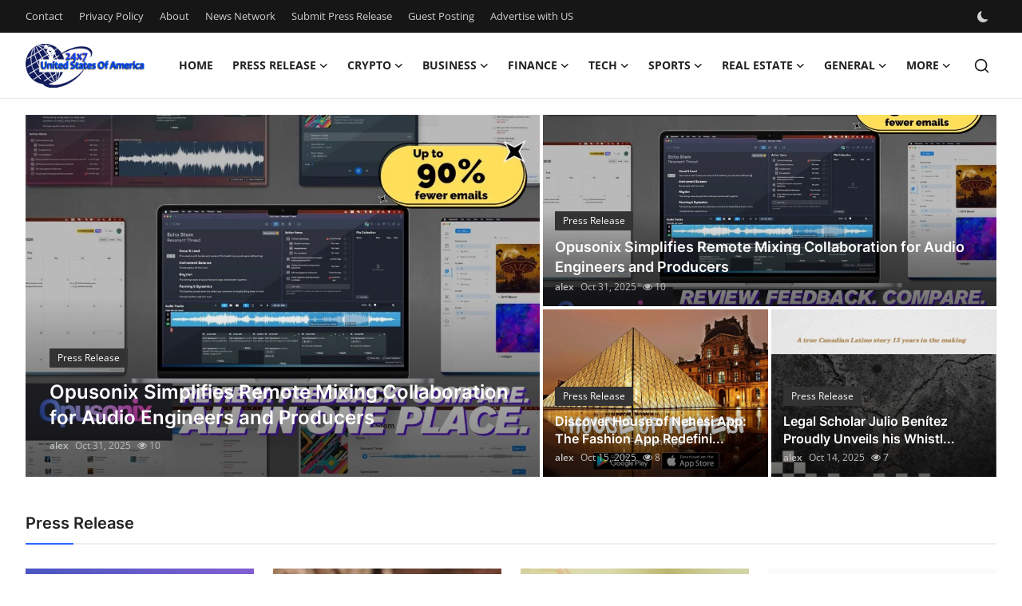

--- FILE ---
content_type: text/html; charset=UTF-8
request_url: https://www.bipam.net/?q=DACA&engine=2
body_size: 26175
content:
<!DOCTYPE html>
<html lang="en" >
<head>
<meta charset="utf-8">
<meta http-equiv="X-UA-Compatible" content="IE=edge">
<meta name="viewport" content="width=device-width, initial-scale=1">
<title>Breaking News &amp; Trending Updates - Bipam News</title>
<meta name="description" content="Explore America’s freshest news, events, and stories through engaging press releases, article submissions, and guest posts."/>
<meta name="keywords" content="press release distribution, guest posting services, crypto PR, instant indexing, content marketing, digital PR platform, online brand visibility"/>
<meta name="author" content="Bipam News"/>
<meta name="robots" content="all">
<meta property="og:locale" content="en-US"/>
<meta property="og:site_name" content="Bipam News"/>
<meta name="X-CSRF-TOKEN" content="4c88684912f04a78d0d43a65345a2f68">
<meta property="og:image" content="https://www.bipam.net/uploads/logo/logo_68403044c0a3f5-83376342.png"/>
<meta property="og:image:width" content="150"/>
<meta property="og:image:height" content="55"/>
<meta property="og:type" content="website"/>
<meta property="og:title" content="Breaking News &amp; Trending Updates - Bipam News"/>
<meta property="og:description" content="Explore America’s freshest news, events, and stories through engaging press releases, article submissions, and guest posts."/>
<meta property="og:url" content="https://www.bipam.net/?q=DACA&amp;engine=2"/>
<meta property="fb:app_id" content=""/>
<meta name="twitter:card" content="summary_large_image"/>
<meta name="twitter:site" content="@Bipam News"/>
<meta name="twitter:title" content="Breaking News &amp; Trending Updates - Bipam News"/>
<meta name="twitter:description" content="Explore America’s freshest news, events, and stories through engaging press releases, article submissions, and guest posts."/>
<link rel="shortcut icon" type="image/png" href="https://www.bipam.net/uploads/logo/favicon_68403044c0f4e3-40748711.png"/>
<link rel="canonical" href="https://www.bipam.net"/>
<link rel="alternate" href="https://www.bipam.net/?q=DACA&amp;engine=2" hreflang="en-US"/>
<style>@font-face {font-family: 'Inter'; font-style: normal; font-weight: 400; font-display: swap; src: url('https://www.bipam.net/assets/fonts/inter/inter-400.woff2') format('woff2'), url('https://www.bipam.net/assets/fonts/inter/inter-400.woff') format('woff')}  @font-face {font-family: 'Inter'; font-style: normal; font-weight: 600; font-display: swap; src: url('https://www.bipam.net/assets/fonts/inter/inter-600.woff2') format('woff2'), url('https://www.bipam.net/assets/fonts/inter/inter-600.woff') format('woff')}  @font-face {font-family: 'Inter'; font-style: normal; font-weight: 700; font-display: swap; src: url('https://www.bipam.net/assets/fonts/inter/inter-700.woff2') format('woff2'), url('https://www.bipam.net/assets/fonts/inter/inter-700.woff') format('woff')}</style>
<style>@font-face {font-family: 'Open Sans'; font-style: normal; font-weight: 400; font-display: swap; src: url('https://www.bipam.net/assets/fonts/open-sans/open-sans-400.woff2') format('woff2'), url('https://www.bipam.net/assets/fonts/open-sans/open-sans-400.woff') format('woff')}  @font-face {font-family: 'Open Sans'; font-style: normal; font-weight: 600; font-display: swap; src: url('https://www.bipam.net/assets/fonts/open-sans/open-sans-600.woff2') format('woff2'), url('https://www.bipam.net/assets/fonts/open-sans/open-sans-600.woff') format('woff')}  @font-face {font-family: 'Open Sans'; font-style: normal; font-weight: 700; font-display: swap; src: url('https://www.bipam.net/assets/fonts/open-sans/open-sans-700.woff2') format('woff2'), url('https://www.bipam.net/assets/fonts/open-sans/open-sans-700.woff') format('woff')}</style>
<link href="https://www.bipam.net/assets/vendor/bootstrap/css/bootstrap.min.css" rel="stylesheet">
<link href="https://www.bipam.net/assets/themes/magazine/css/style-2.4.1.min.css" rel="stylesheet">
<style>:root {--vr-font-primary:  "Open Sans", Helvetica, sans-serif;--vr-font-secondary:  "Inter", sans-serif;;--vr-font-tertiary:  Verdana, Helvetica, sans-serif;--vr-theme-color: #2d65fe;--vr-block-color: #161616;--vr-mega-menu-color: #f9f9f9;} .section-videos .video-large .image {height: 100% !important;}
.bn-ds-1{width: 728px; height: 90px;}.bn-mb-1{width: 300px; height: 250px;}.modal-newsletter .image {background-image: url('https://www.bipam.net/assets/img/newsletter.webp');}</style>
<script>var VrConfig = {baseURL: 'https://www.bipam.net', csrfTokenName: 'csrf_token', sysLangId: '1', authCheck: 0, rtl: false, isRecaptchaEnabled: '0', categorySliderIds: [], textOk: "OK", textYes: "Yes", textCancel: "Cancel", textCorrectAnswer: "Correct Answer", textWrongAnswer: "Wrong Answer"};</script><script async src="https://pagead2.googlesyndication.com/pagead/js/adsbygoogle.js?client=ca-pub-4699894406962635"
     crossorigin="anonymous"></script>

<meta name="google-site-verification" content="l-ZIzkEmLRqIsnE0Z8FQsPYVkQSw5OJWne1xVtIuGJ4" /></head>
<body class="magazine  ">
<div id="nav-top" class="d-flex align-items-center">
<div class="container-xl d-flex justify-content-center justify-content-between">
<div class="d-flex align-items-center">
<ul class="navbar-nav flex-row top-left">
<li class="nav-item"><a href="https://www.bipam.net/contact" class="nav-link">Contact</a></li>
<li class="nav-item"><a href="https://www.bipam.net/privacy-policy" class="nav-link">Privacy Policy</a></li>
<li class="nav-item"><a href="https://www.bipam.net/about" class="nav-link">About</a></li>
<li class="nav-item"><a href="https://www.bipam.net/news-network" class="nav-link">News Network</a></li>
<li class="nav-item"><a href="https://www.bipam.net/submit-press-release" class="nav-link">Submit Press Release</a></li>
<li class="nav-item"><a href="https://www.bipam.net/guest-posting" class="nav-link">Guest Posting</a></li>
<li class="nav-item"><a href="https://www.bipam.net/advertise-with-us" class="nav-link">Advertise with US</a></li>
</ul>
</div>
<div class="d-flex align-items-center">
<ul class="navbar-nav flex-row flex-wrap ms-md-auto align-items-center">
<li class="nav-item display-flex align-items-center m0">
<form action="https://www.bipam.net/switch-dark-mode" method="post">
<input type="hidden" name="csrf_token" value="4c88684912f04a78d0d43a65345a2f68"><input type="hidden" name="back_url" value="https://www.bipam.net/?q=DACA&amp;engine=2">
<button type="submit" name="theme_mode" value="dark" class="btn-switch-mode" aria-label="switch-mode">
<svg xmlns="http://www.w3.org/2000/svg" width="13" height="13" fill="currentColor" class="dark-mode-icon" viewBox="0 0 16 16">
<path d="M6 .278a.768.768 0 0 1 .08.858 7.208 7.208 0 0 0-.878 3.46c0 4.021 3.278 7.277 7.318 7.277.527 0 1.04-.055 1.533-.16a.787.787 0 0 1 .81.316.733.733 0 0 1-.031.893A8.349 8.349 0 0 1 8.344 16C3.734 16 0 12.286 0 7.71 0 4.266 2.114 1.312 5.124.06A.752.752 0 0 1 6 .278z"/>
</svg>
</button>
</form>
</li>
</ul>
</div>
</div>
</div><header id="header" >
<div class="navbar navbar-expand-md nav-main">
<nav class="container-xl">
<a href="https://www.bipam.net" class="navbar-brand p-0">
<img src="https://www.bipam.net/uploads/logo/logo_68403044c0a3f5-83376342.png" alt="logo" class="logo" width="150" height="55">
</a>
<div class="collapse navbar-collapse">
<ul class="navbar-nav navbar-left display-flex align-items-center">
<li class="nav-item">
<a href="https://www.bipam.net" class="nav-link">Home</a>
</li>
<li class="nav-item nav-item-category nav-item-category-1" data-category-id="1">
<a href="https://www.bipam.net/press-release" class="nav-link" data-toggle="dropdown" role="button" aria-expanded="false">Press Release<i class="icon-arrow-down"></i></a>
</li>
<li class="nav-item nav-item-category nav-item-category-9" data-category-id="9">
<a href="https://www.bipam.net/crypto" class="nav-link" data-toggle="dropdown" role="button" aria-expanded="false">Crypto<i class="icon-arrow-down"></i></a>
</li>
<li class="nav-item nav-item-category nav-item-category-10" data-category-id="10">
<a href="https://www.bipam.net/business" class="nav-link" data-toggle="dropdown" role="button" aria-expanded="false">Business<i class="icon-arrow-down"></i></a>
</li>
<li class="nav-item nav-item-category nav-item-category-11" data-category-id="11">
<a href="https://www.bipam.net/finance" class="nav-link" data-toggle="dropdown" role="button" aria-expanded="false">Finance<i class="icon-arrow-down"></i></a>
</li>
<li class="nav-item nav-item-category nav-item-category-12" data-category-id="12">
<a href="https://www.bipam.net/tech" class="nav-link" data-toggle="dropdown" role="button" aria-expanded="false">Tech<i class="icon-arrow-down"></i></a>
</li>
<li class="nav-item nav-item-category nav-item-category-13" data-category-id="13">
<a href="https://www.bipam.net/sports" class="nav-link" data-toggle="dropdown" role="button" aria-expanded="false">Sports<i class="icon-arrow-down"></i></a>
</li>
<li class="nav-item nav-item-category nav-item-category-15" data-category-id="15">
<a href="https://www.bipam.net/real-estate" class="nav-link" data-toggle="dropdown" role="button" aria-expanded="false">Real Estate<i class="icon-arrow-down"></i></a>
</li>
<li class="nav-item nav-item-category nav-item-category-16" data-category-id="16">
<a href="https://www.bipam.net/general" class="nav-link" data-toggle="dropdown" role="button" aria-expanded="false">General<i class="icon-arrow-down"></i></a>
</li>
<li class="nav-item dropdown">
<a class="nav-link" href="#">More<i class="icon-arrow-down"></i></a>
<ul class="dropdown-menu nav-dropdown-menu">
<li><a href="https://www.bipam.net/top-10" class="dropdown-item">Top 10</a></li>
<li><a href="https://www.bipam.net/how-to" class="dropdown-item">How To</a></li>
<li><a href="https://www.bipam.net/support-number" class="dropdown-item">Support Number</a></li>
</ul>
</li>
</ul>
<hr class="d-md-none text-white-50">
<ul class="navbar-nav navbar-right flex-row flex-wrap align-items-center ms-md-auto">
<li class="nav-item col-6 col-lg-auto position-relative">
<button type="button" class="btn-link nav-link py-2 px-0 px-lg-2 search-icon display-flex align-items-center" aria-label="search">
<svg xmlns="http://www.w3.org/2000/svg" width="21" height="21" viewBox="0 0 24 24" fill="none" stroke="currentColor" stroke-width="2" stroke-linecap="round" stroke-linejoin="round">
<circle cx="11" cy="11" r="8"></circle>
<line x1="21" y1="21" x2="16.65" y2="16.65"></line>
</svg>
</button>
<div class="search-form">
<form action="https://www.bipam.net/search" method="get" id="search_validate">
<input type="text" name="q" maxlength="300" pattern=".*\S+.*" class="form-control form-input" placeholder="Search..."  required>
<button class="btn btn-custom" aria-label="search">
<svg xmlns="http://www.w3.org/2000/svg" width="20" height="20" viewBox="0 0 24 24" fill="none" stroke="currentColor" stroke-width="2" stroke-linecap="round" stroke-linejoin="round">
<circle cx="11" cy="11" r="8"></circle>
<line x1="21" y1="21" x2="16.65" y2="16.65"></line>
</svg>
</button>
</form>
</div>
</li>
</ul>
</div>
</nav>
</div>

<div class="container-xl">
<div class="mega-menu-container">
<div class="mega-menu mega-menu-1 shadow-sm" data-category-id="1">
<div class="container-fluid">
<div class="row">
<div class="col-12 menu-right width100">
<div class="menu-category-items filter-all active">
<div class="container-fluid">
<div class="row">
<div class="col-sm-2 menu-post-item width20">
<div class="image">
<a href="https://www.bipam.net/independent-filmmakers-unite-to-create-their-own-nyc-showcase-after-withdrawing-from-festival">
<img src="[data-uri]" data-src="https://www.prwires.com/wp-content/uploads/2026/01/The-Network-Television-Showcase-Ticket.png" alt="Independent Filmmakers Unite to Create Their Own NYC Showcase After Withdrawing from Festival" class="img-fluid lazyload" width="232" height="140"/>
</a>
</div>
<h3 class="title"><a href="https://www.bipam.net/independent-filmmakers-unite-to-create-their-own-nyc-showcase-after-withdrawing-from-festival">Independent Filmmakers Unite to Create Their ...</a></h3>
<p class="small-post-meta">    <a href="https://www.bipam.net/profile/alex" class="a-username">alex</a>
    <span>Jan 21, 2026</span>
    <span class="m-r-0"><i class="icon-eye"></i>&nbsp;2</span>
</p>
</div>
<div class="col-sm-2 menu-post-item width20">
<div class="image">
<a href="https://www.bipam.net/melbourne-families-embrace-pre-paid-funeral-plans-by-howard-squires-to-secure-legacy-and-save-costs">
<img src="[data-uri]" data-src="https://www.prwires.com/wp-content/uploads/2025/12/funerals_services.jpg" alt="Melbourne Families Embrace Pre-Paid Funeral Plans by Howard Squires to Secure Legacy and Save Costs" class="img-fluid lazyload" width="232" height="140"/>
</a>
</div>
<h3 class="title"><a href="https://www.bipam.net/melbourne-families-embrace-pre-paid-funeral-plans-by-howard-squires-to-secure-legacy-and-save-costs">Melbourne Families Embrace Pre-Paid Funeral P...</a></h3>
<p class="small-post-meta">    <a href="https://www.bipam.net/profile/alex" class="a-username">alex</a>
    <span>Dec 18, 2025</span>
    <span class="m-r-0"><i class="icon-eye"></i>&nbsp;2</span>
</p>
</div>
<div class="col-sm-2 menu-post-item width20">
<div class="image">
<a href="https://www.bipam.net/popolo-music-group-hosts-thanksgiving-celebration-for-everlasting-hope-and-vulnerable-children-in-cebu">
<img src="[data-uri]" data-src="https://www.prwires.com/wp-content/uploads/2025/12/1765717991hp10-1024x683.jpg" alt="Popolo Music Group Hosts Thanksgiving Celebration for Everlasting Hope and Vulnerable Children in Cebu" class="img-fluid lazyload" width="232" height="140"/>
</a>
</div>
<h3 class="title"><a href="https://www.bipam.net/popolo-music-group-hosts-thanksgiving-celebration-for-everlasting-hope-and-vulnerable-children-in-cebu">Popolo Music Group Hosts Thanksgiving Celebra...</a></h3>
<p class="small-post-meta">    <a href="https://www.bipam.net/profile/alex" class="a-username">alex</a>
    <span>Dec 14, 2025</span>
    <span class="m-r-0"><i class="icon-eye"></i>&nbsp;5</span>
</p>
</div>
<div class="col-sm-2 menu-post-item width20">
<div class="image">
<a href="https://www.bipam.net/meta-analysis-confirms-dermoelectroporation-enhances-exosome-delivery-in-regenerative-aesthetics">
<img src="[data-uri]" data-src="https://www.prwires.com/wp-content/uploads/2025/12/17656257502.png" alt="Meta-Analysis Confirms DermoElectroPoration Enhances Exosome Delivery in Regenerative Aesthetics" class="img-fluid lazyload" width="232" height="140"/>
</a>
</div>
<h3 class="title"><a href="https://www.bipam.net/meta-analysis-confirms-dermoelectroporation-enhances-exosome-delivery-in-regenerative-aesthetics">Meta-Analysis Confirms DermoElectroPoration E...</a></h3>
<p class="small-post-meta">    <a href="https://www.bipam.net/profile/alex" class="a-username">alex</a>
    <span>Dec 14, 2025</span>
    <span class="m-r-0"><i class="icon-eye"></i>&nbsp;5</span>
</p>
</div>
<div class="col-sm-2 menu-post-item width20">
<div class="image">
<a href="https://www.bipam.net/top-press-release-company-for-powerful-brand-visibility">
<img src="[data-uri]" data-src="https://www.prwires.com/wp-content/uploads/2025/12/press-release-company.295Z.png" alt="Top Press Release Company for Powerful Brand Visibility" class="img-fluid lazyload" width="232" height="140"/>
</a>
</div>
<h3 class="title"><a href="https://www.bipam.net/top-press-release-company-for-powerful-brand-visibility">Top Press Release Company for Powerful Brand ...</a></h3>
<p class="small-post-meta">    <a href="https://www.bipam.net/profile/alex" class="a-username">alex</a>
    <span>Dec 4, 2025</span>
    <span class="m-r-0"><i class="icon-eye"></i>&nbsp;2</span>
</p>
</div>
</div>
</div>
</div>
</div>
</div>
</div>
</div>
<div class="mega-menu mega-menu-9 shadow-sm" data-category-id="9">
<div class="container-fluid">
<div class="row">
<div class="col-12 menu-right width100">
<div class="menu-category-items filter-all active">
<div class="container-fluid">
<div class="row">
<div class="col-sm-2 menu-post-item width20">
<h3 class="title"><a href="https://www.bipam.net/automotive-semiconductor-market-market-analysis-share-insights-growth-scope-current-movements-future-view-and-sector-breakdown">Automotive Semiconductor Market - Market Anal...</a></h3>
<p class="small-post-meta">    <a href="https://www.bipam.net/profile/patilganesh" class="a-username">patilganesh</a>
    <span>Jul 17, 2025</span>
    <span class="m-r-0"><i class="icon-eye"></i>&nbsp;9</span>
</p>
</div>
<div class="col-sm-2 menu-post-item width20">
<h3 class="title"><a href="https://www.bipam.net/pediatric-patient-handling-equipment-market-market-analysis-share-insights-growth-scope-current-movements-future-view-and-sector-breakdown">Pediatric Patient Handling Equipment Market -...</a></h3>
<p class="small-post-meta">    <a href="https://www.bipam.net/profile/patilganesh" class="a-username">patilganesh</a>
    <span>Jul 17, 2025</span>
    <span class="m-r-0"><i class="icon-eye"></i>&nbsp;2</span>
</p>
</div>
<div class="col-sm-2 menu-post-item width20">
<div class="image">
<a href="https://www.bipam.net/cold-wallet-crypto-guide">
<img src="[data-uri]" data-src="https://www.bipam.net/uploads/images/202507/image_430x256_687639c677b94.jpg" alt="Cold Wallet Crypto: Why Going Offline Is the Smartest Move in 2025" class="img-fluid lazyload" width="232" height="140"/>
</a>
</div>
<h3 class="title"><a href="https://www.bipam.net/cold-wallet-crypto-guide">Cold Wallet Crypto: Why Going Offline Is the ...</a></h3>
<p class="small-post-meta">    <a href="https://www.bipam.net/profile/albert711" class="a-username">albert711</a>
    <span>Jul 15, 2025</span>
    <span class="m-r-0"><i class="icon-eye"></i>&nbsp;4</span>
</p>
</div>
<div class="col-sm-2 menu-post-item width20">
<div class="image">
<a href="https://www.bipam.net/the-future-of-betting-where-gaming-and-crypto-collide">
<img src="[data-uri]" data-src="https://www.bipam.net/uploads/images/202507/image_430x256_6875f62ab54a7.jpg" alt="The Future of Betting: Where Gaming and Crypto Collide" class="img-fluid lazyload" width="232" height="140"/>
</a>
</div>
<h3 class="title"><a href="https://www.bipam.net/the-future-of-betting-where-gaming-and-crypto-collide">The Future of Betting: Where Gaming and Crypt...</a></h3>
<p class="small-post-meta">    <a href="https://www.bipam.net/profile/davidrory" class="a-username">davidrory</a>
    <span>Jul 15, 2025</span>
    <span class="m-r-0"><i class="icon-eye"></i>&nbsp;9</span>
</p>
</div>
<div class="col-sm-2 menu-post-item width20">
<h3 class="title"><a href="https://www.bipam.net/polycarbonate-market-sector-insights-market-distribution-scale-developments-forecast-and-industry-snapshot">Polycarbonate Market Sector Insights: Market ...</a></h3>
<p class="small-post-meta">    <a href="https://www.bipam.net/profile/patilganesh" class="a-username">patilganesh</a>
    <span>Jul 15, 2025</span>
    <span class="m-r-0"><i class="icon-eye"></i>&nbsp;12</span>
</p>
</div>
</div>
</div>
</div>
</div>
</div>
</div>
</div>
<div class="mega-menu mega-menu-10 shadow-sm" data-category-id="10">
<div class="container-fluid">
<div class="row">
<div class="col-3 menu-left vr-scrollbar">
<a href="https://www.bipam.net/business" data-category-filter="all" class="link-sub-category link-sub-category-all active">All</a>
</div>
<div class="col-12 menu-right">
<div class="menu-category-items filter-all active">
<div class="container-fluid">
<div class="row">
<div class="col-sm-2 menu-post-item width25">
<div class="image">
<a href="https://www.bipam.net/cricbet99-run-rate-betting-predict-scoring-pace">
<img src="[data-uri]" data-src="https://www.bipam.net/uploads/images/202601/image_430x256_6968d80fc7c2f.jpg" alt="Cricbet99 Run Rate Betting: Predict Scoring Pace" class="img-fluid lazyload" width="232" height="140"/>
</a>
</div>
<h3 class="title"><a href="https://www.bipam.net/cricbet99-run-rate-betting-predict-scoring-pace">Cricbet99 Run Rate Betting: Predict Scoring Pace</a></h3>
<p class="small-post-meta">    <a href="https://www.bipam.net/profile/alex" class="a-username">alex</a>
    <span>Jan 15, 2026</span>
    <span class="m-r-0"><i class="icon-eye"></i>&nbsp;3</span>
</p>
</div>
<div class="col-sm-2 menu-post-item width25">
<h3 class="title"><a href="https://www.bipam.net/reddybook-betting-terminology-complete-glossary-of-common-terms-explained">ReddyBook Betting Terminology: Complete Gloss...</a></h3>
<p class="small-post-meta">    <a href="https://www.bipam.net/profile/alex" class="a-username">alex</a>
    <span>Dec 27, 2025</span>
    <span class="m-r-0"><i class="icon-eye"></i>&nbsp;5</span>
</p>
</div>
<div class="col-sm-2 menu-post-item width25">
<div class="image">
<a href="https://www.bipam.net/Sp5der-Hoodie">
<img src="[data-uri]" data-src="https://sp5der.com.co/sp5der-hoodie/" alt="SP5DER | Spider Worldwide Clothing Shop | Sale Up to 40% Off" class="img-fluid lazyload" width="232" height="140"/>
</a>
</div>
<h3 class="title"><a href="https://www.bipam.net/Sp5der-Hoodie">SP5DER | Spider Worldwide Clothing Shop | Sal...</a></h3>
<p class="small-post-meta">    <a href="https://www.bipam.net/profile/freyaparkergmailcom" class="a-username">freyaparker@gmail.com</a>
    <span>Nov 6, 2025</span>
    <span class="m-r-0"><i class="icon-eye"></i>&nbsp;3</span>
</p>
</div>
<div class="col-sm-2 menu-post-item width25">
<h3 class="title"><a href="https://www.bipam.net/sertraline-market-market-analysis-share-insights-growth-scope-current-movements-future-view-and-sector-breakdown">Sertraline Market - Market Analysis: Share In...</a></h3>
<p class="small-post-meta">    <a href="https://www.bipam.net/profile/patilganesh" class="a-username">patilganesh</a>
    <span>Jul 17, 2025</span>
    <span class="m-r-0"><i class="icon-eye"></i>&nbsp;12</span>
</p>
</div>
</div>
</div>
</div>
</div>
</div>
</div>
</div>
<div class="mega-menu mega-menu-11 shadow-sm" data-category-id="11">
<div class="container-fluid">
<div class="row">
<div class="col-12 menu-right width100">
<div class="menu-category-items filter-all active">
<div class="container-fluid">
<div class="row">
<div class="col-sm-2 menu-post-item width20">
<div class="image">
<a href="https://www.bipam.net/how-defensive-driving-course-lower-car-insurance-premiums">
<img src="[data-uri]" data-src="https://www.bipam.net/uploads/images/202507/image_430x256_68779200eb014.jpg" alt="Why Defensive Driving Courses Are a Smart Investment for Cheaper Coverage in Utah" class="img-fluid lazyload" width="232" height="140"/>
</a>
</div>
<h3 class="title"><a href="https://www.bipam.net/how-defensive-driving-course-lower-car-insurance-premiums">Why Defensive Driving Courses Are a Smart Inv...</a></h3>
<p class="small-post-meta">    <a href="https://www.bipam.net/profile/maria151" class="a-username">maria151</a>
    <span>Jul 16, 2025</span>
    <span class="m-r-0"><i class="icon-eye"></i>&nbsp;5</span>
</p>
</div>
<div class="col-sm-2 menu-post-item width20">
<div class="image">
<a href="https://www.bipam.net/Basketcase--Limited-In-Stock-Shop-Now-Get-Upto-20-Discount">
<img src="[data-uri]" data-src="https://www.bipam.net/uploads/images/202507/image_430x256_68729b897f655.jpg" alt="Basketcase | Limited In Stock Shop Now Get Upto 20% Discount" class="img-fluid lazyload" width="232" height="140"/>
</a>
</div>
<h3 class="title"><a href="https://www.bipam.net/Basketcase--Limited-In-Stock-Shop-Now-Get-Upto-20-Discount">Basketcase | Limited In Stock Shop Now Get Up...</a></h3>
<p class="small-post-meta">    <a href="https://www.bipam.net/profile/cxxjkcmxc" class="a-username">cxxjkcmxc</a>
    <span>Jul 15, 2025</span>
    <span class="m-r-0"><i class="icon-eye"></i>&nbsp;8</span>
</p>
</div>
<div class="col-sm-2 menu-post-item width20">
<div class="image">
<a href="https://www.bipam.net/sammaan-capital-ncd-july-2025">
<img src="[data-uri]" data-src="https://www.bipam.net/uploads/images/202507/image_430x256_6875e65e3bb4f.jpg" alt="Sammaan Capital NCD July 2025" class="img-fluid lazyload" width="232" height="140"/>
</a>
</div>
<h3 class="title"><a href="https://www.bipam.net/sammaan-capital-ncd-july-2025">Sammaan Capital NCD July 2025</a></h3>
<p class="small-post-meta">    <a href="https://www.bipam.net/profile/rrfinance" class="a-username">rrfinance</a>
    <span>Jul 15, 2025</span>
    <span class="m-r-0"><i class="icon-eye"></i>&nbsp;4</span>
</p>
</div>
<div class="col-sm-2 menu-post-item width20">
<div class="image">
<a href="https://www.bipam.net/SP5DER--Spider-Worldwide-Clothing-Shop--Sale-Up-to-40-Off-2002">
<img src="[data-uri]" data-src="https://www.bipam.net/uploads/images/202507/image_430x256_68729b897f655.jpg" alt="SP5DER | Spider Worldwide Clothing Shop | Sale Up to 40% Off" class="img-fluid lazyload" width="232" height="140"/>
</a>
</div>
<h3 class="title"><a href="https://www.bipam.net/SP5DER--Spider-Worldwide-Clothing-Shop--Sale-Up-to-40-Off-2002">SP5DER | Spider Worldwide Clothing Shop | Sal...</a></h3>
<p class="small-post-meta">    <a href="https://www.bipam.net/profile/cxxjkcmxc" class="a-username">cxxjkcmxc</a>
    <span>Jul 14, 2025</span>
    <span class="m-r-0"><i class="icon-eye"></i>&nbsp;5</span>
</p>
</div>
<div class="col-sm-2 menu-post-item width20">
<div class="image">
<a href="https://www.bipam.net/Raspberry-Hills-">
<img src="[data-uri]" data-src="https://www.bipam.net/uploads/images/202507/image_430x256_68668f3b06bd8.jpg" alt="Raspberry Hills | Shop Raspberry Hills Clothing | Get 30% Off" class="img-fluid lazyload" width="232" height="140"/>
</a>
</div>
<h3 class="title"><a href="https://www.bipam.net/Raspberry-Hills-">Raspberry Hills | Shop Raspberry Hills Clothi...</a></h3>
<p class="small-post-meta">    <a href="https://www.bipam.net/profile/cxxjkcmxc" class="a-username">cxxjkcmxc</a>
    <span>Jul 6, 2025</span>
    <span class="m-r-0"><i class="icon-eye"></i>&nbsp;4</span>
</p>
</div>
</div>
</div>
</div>
</div>
</div>
</div>
</div>
<div class="mega-menu mega-menu-12 shadow-sm" data-category-id="12">
<div class="container-fluid">
<div class="row">
<div class="col-3 menu-left vr-scrollbar">
<a href="https://www.bipam.net/tech" data-category-filter="all" class="link-sub-category link-sub-category-all active">All</a>
</div>
<div class="col-12 menu-right">
<div class="menu-category-items filter-all active">
<div class="container-fluid">
<div class="row">
<div class="col-sm-2 menu-post-item width25">
<h3 class="title"><a href="https://www.bipam.net/Data-Driven-Coastal-Management:-Chennai’s-Edge-in-Marine-Intelligence">Data-Driven Coastal Management: Chennai’s Edg...</a></h3>
<p class="small-post-meta">    <a href="https://www.bipam.net/profile/excelr" class="a-username">ExcelR</a>
    <span>Jul 17, 2025</span>
    <span class="m-r-0"><i class="icon-eye"></i>&nbsp;18</span>
</p>
</div>
<div class="col-sm-2 menu-post-item width25">
<div class="image">
<a href="https://www.bipam.net/Expert-SEO-Services-in-Dubai">
<img src="[data-uri]" data-src="https://www.bipam.net/uploads/images/202507/image_430x256_6877a32f6a45d.jpg" alt="Expert SEO Services in Dubai" class="img-fluid lazyload" width="232" height="140"/>
</a>
</div>
<h3 class="title"><a href="https://www.bipam.net/Expert-SEO-Services-in-Dubai">Expert SEO Services in Dubai</a></h3>
<p class="small-post-meta">    <a href="https://www.bipam.net/profile/edirectae" class="a-username">edirectae</a>
    <span>Jul 16, 2025</span>
    <span class="m-r-0"><i class="icon-eye"></i>&nbsp;4</span>
</p>
</div>
<div class="col-sm-2 menu-post-item width25">
<h3 class="title"><a href="https://www.bipam.net/retail-ai-agents-a-complete-guide-to-use-benefits-features">Retail AI Agents: A Complete Guide to Use, Be...</a></h3>
<p class="small-post-meta">    <a href="https://www.bipam.net/profile/tony" class="a-username">TONY</a>
    <span>Jul 16, 2025</span>
    <span class="m-r-0"><i class="icon-eye"></i>&nbsp;7</span>
</p>
</div>
<div class="col-sm-2 menu-post-item width25">
<h3 class="title"><a href="https://www.bipam.net/event-page-builder-for-d2c-brands-and-shopify-stores-turn-every-launch-into-a-lasting-brand-story">Event Page Builder for D2C Brands and Shopify...</a></h3>
<p class="small-post-meta">    <a href="https://www.bipam.net/profile/tony" class="a-username">TONY</a>
    <span>Jul 16, 2025</span>
    <span class="m-r-0"><i class="icon-eye"></i>&nbsp;3</span>
</p>
</div>
</div>
</div>
</div>
</div>
</div>
</div>
</div>
<div class="mega-menu mega-menu-13 shadow-sm" data-category-id="13">
<div class="container-fluid">
<div class="row">
<div class="col-12 menu-right width100">
<div class="menu-category-items filter-all active">
<div class="container-fluid">
<div class="row">
<div class="col-sm-2 menu-post-item width20">
<h3 class="title"><a href="https://www.bipam.net/cristiano-ronaldo-jr-heights">Cristiano Ronaldo Jr. Heights</a></h3>
<p class="small-post-meta">    <a href="https://www.bipam.net/profile/sports22" class="a-username">sports22</a>
    <span>Jul 17, 2025</span>
    <span class="m-r-0"><i class="icon-eye"></i>&nbsp;8</span>
</p>
</div>
<div class="col-sm-2 menu-post-item width20">
<div class="image">
<a href="https://www.bipam.net/Kheloyar-Real-Money-games,-Bonus-and-Victory-in-2025.">
<img src="[data-uri]" data-src="https://www.bipam.net/uploads/images/202507/image_430x256_6877a108ede09.jpg" alt="Kheloyar Real Money games, Bonus and Victory in 2025." class="img-fluid lazyload" width="232" height="140"/>
</a>
</div>
<h3 class="title"><a href="https://www.bipam.net/Kheloyar-Real-Money-games,-Bonus-and-Victory-in-2025.">Kheloyar Real Money games, Bonus and Victory ...</a></h3>
<p class="small-post-meta">    <a href="https://www.bipam.net/profile/kheloyar2" class="a-username">kheloyar2</a>
    <span>Jul 16, 2025</span>
    <span class="m-r-0"><i class="icon-eye"></i>&nbsp;3</span>
</p>
</div>
<div class="col-sm-2 menu-post-item width20">
<div class="image">
<a href="https://www.bipam.net/Kheloyar:-Safe-&-Exciting-Online-Gaming-Hub">
<img src="[data-uri]" data-src="https://www.bipam.net/uploads/images/202507/image_430x256_68778d6803420.jpg" alt="Kheloyar: Safe &amp; Exciting Online Gaming Hub" class="img-fluid lazyload" width="232" height="140"/>
</a>
</div>
<h3 class="title"><a href="https://www.bipam.net/Kheloyar:-Safe-&-Exciting-Online-Gaming-Hub">Kheloyar: Safe &amp; Exciting Online Gaming Hub</a></h3>
<p class="small-post-meta">    <a href="https://www.bipam.net/profile/kheloyar220" class="a-username">kheloyar220</a>
    <span>Jul 16, 2025</span>
    <span class="m-r-0"><i class="icon-eye"></i>&nbsp;14</span>
</p>
</div>
<div class="col-sm-2 menu-post-item width20">
<div class="image">
<a href="https://www.bipam.net/how-adult-volleyball-helps-build-social-connections-and-teamwork">
<img src="[data-uri]" data-src="https://www.bipam.net/uploads/images/202507/image_430x256_6877861f24ed9.jpg" alt="How Adult Volleyball Helps Build Social Connections and Teamwork" class="img-fluid lazyload" width="232" height="140"/>
</a>
</div>
<h3 class="title"><a href="https://www.bipam.net/how-adult-volleyball-helps-build-social-connections-and-teamwork">How Adult Volleyball Helps Build Social Conne...</a></h3>
<p class="small-post-meta">    <a href="https://www.bipam.net/profile/acevolleyballacademy" class="a-username">acevolleyballacademy</a>
    <span>Jul 16, 2025</span>
    <span class="m-r-0"><i class="icon-eye"></i>&nbsp;11</span>
</p>
</div>
<div class="col-sm-2 menu-post-item width20">
<div class="image">
<a href="https://www.bipam.net/casino-id-in-india-2025-trusted-fast-verification-betkaro247-2392">
<img src="[data-uri]" data-src="https://www.bipam.net/uploads/images/202507/image_430x256_68777a4559be0.jpg" alt="Casino ID in India 2025 – Trusted &amp; Fast Verification | Betkaro247" class="img-fluid lazyload" width="232" height="140"/>
</a>
</div>
<h3 class="title"><a href="https://www.bipam.net/casino-id-in-india-2025-trusted-fast-verification-betkaro247-2392">Casino ID in India 2025 – Trusted &amp; Fast Veri...</a></h3>
<p class="small-post-meta">    <a href="https://www.bipam.net/profile/betkaro247" class="a-username">betkaro247</a>
    <span>Jul 16, 2025</span>
    <span class="m-r-0"><i class="icon-eye"></i>&nbsp;2</span>
</p>
</div>
</div>
</div>
</div>
</div>
</div>
</div>
</div>
<div class="mega-menu mega-menu-15 shadow-sm" data-category-id="15">
<div class="container-fluid">
<div class="row">
<div class="col-12 menu-right width100">
<div class="menu-category-items filter-all active">
<div class="container-fluid">
<div class="row">
<div class="col-sm-2 menu-post-item width20">
<h3 class="title"><a href="https://www.bipam.net/signature-global-cloverdale-premium-3-4-bhk-residences-in-sector-71-gurgaon">Signature Global Cloverdale: Premium 3 &amp; 4 BH...</a></h3>
<p class="small-post-meta">    <a href="https://www.bipam.net/profile/realestate-gurgaon" class="a-username">Realestate gurgaon</a>
    <span>Jul 16, 2025</span>
    <span class="m-r-0"><i class="icon-eye"></i>&nbsp;9</span>
</p>
</div>
<div class="col-sm-2 menu-post-item width20">
<h3 class="title"><a href="https://www.bipam.net/whiteland-westin-residences-sector-103-redefining-luxury-living-in-gurgaon">Whiteland Westin Residences Sector 103: Redef...</a></h3>
<p class="small-post-meta">    <a href="https://www.bipam.net/profile/realestate-gurgaon" class="a-username">Realestate gurgaon</a>
    <span>Jul 16, 2025</span>
    <span class="m-r-0"><i class="icon-eye"></i>&nbsp;2</span>
</p>
</div>
<div class="col-sm-2 menu-post-item width20">
<div class="image">
<a href="https://www.bipam.net/how-smart-home-features-are-increasing-buyer-demand-for-dubai-properties-for-sale">
<img src="[data-uri]" data-src="https://www.bipam.net/uploads/images/202507/image_430x256_687773f7465cf.jpg" alt="How Smart Home Features Are Increasing Buyer Demand for Dubai Properties for Sale" class="img-fluid lazyload" width="232" height="140"/>
</a>
</div>
<h3 class="title"><a href="https://www.bipam.net/how-smart-home-features-are-increasing-buyer-demand-for-dubai-properties-for-sale">How Smart Home Features Are Increasing Buyer ...</a></h3>
<p class="small-post-meta">    <a href="https://www.bipam.net/profile/eddiematson16" class="a-username">eddiematson16</a>
    <span>Jul 16, 2025</span>
    <span class="m-r-0"><i class="icon-eye"></i>&nbsp;8</span>
</p>
</div>
<div class="col-sm-2 menu-post-item width20">
<h3 class="title"><a href="https://www.bipam.net/very-creative-flawlessness-visiting-that-task-to-a-design-agency-in-texas">Very creative Flawlessness: Visiting that Tas...</a></h3>
<p class="small-post-meta">    <a href="https://www.bipam.net/profile/todexet207" class="a-username">todexet207</a>
    <span>Jul 16, 2025</span>
    <span class="m-r-0"><i class="icon-eye"></i>&nbsp;4</span>
</p>
</div>
<div class="col-sm-2 menu-post-item width20">
<h3 class="title"><a href="https://www.bipam.net/Residential-Conveyancing-Lismore:-Smooth,-Stress-Free-Property-Transactions">Residential Conveyancing Lismore: Smooth, Str...</a></h3>
<p class="small-post-meta">    <a href="https://www.bipam.net/profile/edmondsconveyancing" class="a-username">Edmonds Conveyancing</a>
    <span>Jul 15, 2025</span>
    <span class="m-r-0"><i class="icon-eye"></i>&nbsp;11</span>
</p>
</div>
</div>
</div>
</div>
</div>
</div>
</div>
</div>
<div class="mega-menu mega-menu-16 shadow-sm" data-category-id="16">
<div class="container-fluid">
<div class="row">
<div class="col-12 menu-right width100">
<div class="menu-category-items filter-all active">
<div class="container-fluid">
<div class="row">
<div class="col-sm-2 menu-post-item width20">
<div class="image">
<a href="https://www.bipam.net/why-custom-housekeeping-uniforms-are-the-smartest-investment-for-hotels">
<img src="[data-uri]" data-src="https://www.bipam.net/uploads/images/202507/image_430x256_6878aa041a5c9.jpg" alt="Why Custom Housekeeping Uniforms are the Smartest Investment for Hotels?" class="img-fluid lazyload" width="232" height="140"/>
</a>
</div>
<h3 class="title"><a href="https://www.bipam.net/why-custom-housekeeping-uniforms-are-the-smartest-investment-for-hotels">Why Custom Housekeeping Uniforms are the Smar...</a></h3>
<p class="small-post-meta">    <a href="https://www.bipam.net/profile/udaydhama" class="a-username">udaydhama</a>
    <span>Jul 17, 2025</span>
    <span class="m-r-0"><i class="icon-eye"></i>&nbsp;3</span>
</p>
</div>
<div class="col-sm-2 menu-post-item width20">
<h3 class="title"><a href="https://www.bipam.net/melanie-martin-head-of-new-business-at-pearl-lemon-catering">Melanie Martin Head of New Business at Pearl ...</a></h3>
<p class="small-post-meta">    <a href="https://www.bipam.net/profile/tobyjohnava" class="a-username">tobyjohnava</a>
    <span>Jul 16, 2025</span>
    <span class="m-r-0"><i class="icon-eye"></i>&nbsp;7</span>
</p>
</div>
<div class="col-sm-2 menu-post-item width20">
<div class="image">
<a href="https://www.bipam.net/echelon-fire-watch">
<img src="[data-uri]" data-src="https://www.bipam.net/uploads/images/202507/image_430x256_68779a4873385.jpg" alt="Echelon Fire Watch" class="img-fluid lazyload" width="232" height="140"/>
</a>
</div>
<h3 class="title"><a href="https://www.bipam.net/echelon-fire-watch">Echelon Fire Watch</a></h3>
<p class="small-post-meta">    <a href="https://www.bipam.net/profile/icen0rf733t" class="a-username">IceN0rf733t</a>
    <span>Jul 16, 2025</span>
    <span class="m-r-0"><i class="icon-eye"></i>&nbsp;3</span>
</p>
</div>
<div class="col-sm-2 menu-post-item width20">
<div class="image">
<a href="https://www.bipam.net/what-is-the-finsta-app-a-complete-guide-to-private-social-sharing">
<img src="[data-uri]" data-src="https://www.bipam.net/uploads/images/202507/image_430x256_687798889f30a.jpg" alt="What Is the Finsta App? A Complete Guide to Private Social Sharing" class="img-fluid lazyload" width="232" height="140"/>
</a>
</div>
<h3 class="title"><a href="https://www.bipam.net/what-is-the-finsta-app-a-complete-guide-to-private-social-sharing">What Is the Finsta App? A Complete Guide to P...</a></h3>
<p class="small-post-meta">    <a href="https://www.bipam.net/profile/finsta" class="a-username">Finsta</a>
    <span>Jul 16, 2025</span>
    <span class="m-r-0"><i class="icon-eye"></i>&nbsp;5</span>
</p>
</div>
<div class="col-sm-2 menu-post-item width20">
<div class="image">
<a href="https://www.bipam.net/win-online-with-digital-marketing-that-delivers-real-results">
<img src="[data-uri]" data-src="https://www.bipam.net/uploads/images/202507/image_430x256_687692028db50.jpg" alt="Win Online with Digital Marketing That Delivers Real Results" class="img-fluid lazyload" width="232" height="140"/>
</a>
</div>
<h3 class="title"><a href="https://www.bipam.net/win-online-with-digital-marketing-that-delivers-real-results">Win Online with Digital Marketing That Delive...</a></h3>
<p class="small-post-meta">    <a href="https://www.bipam.net/profile/lumexagency" class="a-username">lumexagency</a>
    <span>Jul 15, 2025</span>
    <span class="m-r-0"><i class="icon-eye"></i>&nbsp;6</span>
</p>
</div>
</div>
</div>
</div>
</div>
</div>
</div>
</div>
</div>
</div><div class="header-mobile-container">
<div class="fixed-top">
<div class="header-mobile">
<div class="d-flex justify-content-between align-items-center">
<button type="button" class="menu-button mobile-menu-button" aria-label="menu">
<svg xmlns="http://www.w3.org/2000/svg" fill="currentColor" stroke="#222222" stroke-width="2" height="24" width="24" viewBox="0 0 24 24">
<line x1="2" y1="4" x2="22" y2="4"></line>
<line x1="2" y1="11" x2="22" y2="11"></line>
<line x1="2" y1="18" x2="22" y2="18"></line>
</svg>
</button>
<div class="mobile-logo">
<a href="https://www.bipam.net" class="display-inline-block">
<img src="https://www.bipam.net/uploads/logo/logo_68403044c0a3f5-83376342.png" alt="logo" class="logo" width="150" height="55">
</a>
</div>
<div class="mobile-search">
<button type="button" class="menu-button mobile-search-button" aria-label="search">
<svg xmlns="http://www.w3.org/2000/svg" width="24" height="24" viewBox="0 0 24 24" fill="none" stroke="#222222" stroke-width="2" stroke-linecap="round" stroke-linejoin="round">
<circle cx="11" cy="11" r="8"></circle>
<line x1="21" y1="21" x2="16.65" y2="16.65"></line>
</svg>
</button>
</div>
</div>
<div class="mobile-search-form">
<form action="https://www.bipam.net/search" method="get" id="search_validate_mobile">
<div class="display-flex align-items-center">
<input type="text" name="q" maxlength="300" pattern=".*\S+.*" class="form-control form-input" placeholder="Search..."  required>
<button class="btn btn-custom" aria-label="search">
<svg xmlns="http://www.w3.org/2000/svg" width="20" height="20" viewBox="0 0 24 24" fill="none" stroke="currentColor" stroke-width="2" stroke-linecap="round" stroke-linejoin="round">
<circle cx="11" cy="11" r="8"></circle>
<line x1="21" y1="21" x2="16.65" y2="16.65"></line>
</svg>
</button>
</div>
</form>
</div>
</div>
</div>
</div>

<div id="navMobile" class="nav-mobile">
<div class="nav-mobile-inner">
<div class="row">
<div class="col-12 m-b-15">
</div>
</div>
<div class="row">
<div class="col-12 mb-4">
<ul class="nav navbar-nav">
<li class="nav-item"><a href="https://www.bipam.net" class="nav-link">Home</a></li>
<li class="nav-item"><a href="https://www.bipam.net/contact" class="nav-link">Contact</a></li>
<li class="nav-item"><a href="https://www.bipam.net/press-release" class="nav-link">Press Release</a></li>
<li class="nav-item"><a href="https://www.bipam.net/privacy-policy" class="nav-link">Privacy Policy</a></li>
<li class="nav-item"><a href="https://www.bipam.net/about" class="nav-link">About</a></li>
<li class="nav-item"><a href="https://www.bipam.net/news-network" class="nav-link">News Network</a></li>
<li class="nav-item"><a href="https://www.bipam.net/submit-press-release" class="nav-link">Submit Press Release</a></li>
<li class="nav-item"><a href="https://www.bipam.net/guest-posting" class="nav-link">Guest Posting</a></li>
<li class="nav-item"><a href="https://www.bipam.net/advertise-with-us" class="nav-link">Advertise with US</a></li>
<li class="nav-item"><a href="https://www.bipam.net/crypto" class="nav-link">Crypto</a></li>
<li class="nav-item dropdown">
<a href="#" class="dropdown-toggle d-flex justify-content-between nav-link" data-bs-toggle="dropdown" role="button" aria-haspopup="true" aria-expanded="true">
<span>Business</span>
<i class="icon-arrow-down"></i>
</a>
<ul class="dropdown-menu menu-sub-items">
<li class="nav-item"><a href="https://www.bipam.net/business" class="nav-link">All</a></li>
</ul>
</li>
<li class="nav-item"><a href="https://www.bipam.net/finance" class="nav-link">Finance</a></li>
<li class="nav-item dropdown">
<a href="#" class="dropdown-toggle d-flex justify-content-between nav-link" data-bs-toggle="dropdown" role="button" aria-haspopup="true" aria-expanded="true">
<span>Tech</span>
<i class="icon-arrow-down"></i>
</a>
<ul class="dropdown-menu menu-sub-items">
<li class="nav-item"><a href="https://www.bipam.net/tech" class="nav-link">All</a></li>
</ul>
</li>
<li class="nav-item"><a href="https://www.bipam.net/sports" class="nav-link">Sports</a></li>
<li class="nav-item"><a href="https://www.bipam.net/real-estate" class="nav-link">Real Estate</a></li>
<li class="nav-item"><a href="https://www.bipam.net/general" class="nav-link">General</a></li>
<li class="nav-item"><a href="https://www.bipam.net/top-10" class="nav-link">Top 10</a></li>
<li class="nav-item"><a href="https://www.bipam.net/how-to" class="nav-link">How To</a></li>
<li class="nav-item"><a href="https://www.bipam.net/support-number" class="nav-link">Support Number</a></li>
</ul>
</div>

<div class="col-4">
<form action="https://www.bipam.net/switch-dark-mode" method="post">
<input type="hidden" name="csrf_token" value="4c88684912f04a78d0d43a65345a2f68"><input type="hidden" name="back_url" value="https://www.bipam.net/?q=DACA&amp;engine=2">
<button type="submit" name="theme_mode" value="dark" class="btn btn-md btn-default btn-switch-mode-mobile" aria-label="dark-mode">
<svg xmlns="http://www.w3.org/2000/svg" width="16" height="16" fill="currentColor" class="dark-mode-icon" viewBox="0 0 16 16">
<path d="M6 .278a.768.768 0 0 1 .08.858 7.208 7.208 0 0 0-.878 3.46c0 4.021 3.278 7.277 7.318 7.277.527 0 1.04-.055 1.533-.16a.787.787 0 0 1 .81.316.733.733 0 0 1-.031.893A8.349 8.349 0 0 1 8.344 16C3.734 16 0 12.286 0 7.71 0 4.266 2.114 1.312 5.124.06A.752.752 0 0 1 6 .278z"/>
</svg>
</button>
</form>
</div>
</div>
</div>
</div>
<div id="overlay_bg" class="overlay-bg"></div></header>

<h1 class="title-index">Breaking News &amp; Trending Updates</h1>
<section class="section section-featured">
    <div class="container-xl">
        <div class="row">
            <div class="col-md-12 col-lg-6 col-featured-left">
                <div class="main-slider-container">
                    <div class="main-slider" id="main-slider">
                                                        <div class="main-slider-item">
                                    <a href="https://www.bipam.net/opusonix-simplifies-remote-mixing-collaboration-for-audio-engineers-and-producers" class="img-link" aria-label="post">
                                        <img src="[data-uri]" data-lazy="https://www.prwires.com/wp-content/uploads/2025/10/Opusonix-Multiscreen-Banner-with-MBP-at-Center-Compressed-1024x717.jpg" alt="Opusonix Simplifies Remote Mixing Collaboration for Audio Engineers and Producers" class="img-cover" width="687" height="526"/>
                                                                            </a>
                                    <div class="caption">
                                        <a href="https://www.bipam.net/press-release">
                                            <span class="badge badge-category" style="background-color: #333333">Press Release</span>
                                        </a>
                                                                                    <h2 class="title">Opusonix Simplifies Remote Mixing Collaboration for Audio Engineers and Producers</h2>
                                                                                <p class="post-meta">
                                                <a href="https://www.bipam.net/profile/alex" class="a-username">alex</a>
    <span>Oct 31, 2025</span>
    <span class="m-r-0"><i class="icon-eye"></i>&nbsp;10</span>
                                        </p>
                                    </div>
                                </div>
                                                            <div class="main-slider-item">
                                    <a href="https://www.bipam.net/discover-house-of-nehesi-app-the-fashion-app-redefining-ultra-luxury-shopping-before-the-holidays" class="img-link" aria-label="post">
                                        <img src="[data-uri]" data-lazy="https://www.prwires.com/wp-content/uploads/2025/10/Fashion-App-2.png" alt="Discover House of Nehesi App: The Fashion App Redefining Ultra-Luxury Shopping Before the Holidays" class="img-cover" width="687" height="526"/>
                                                                            </a>
                                    <div class="caption">
                                        <a href="https://www.bipam.net/press-release">
                                            <span class="badge badge-category" style="background-color: #333333">Press Release</span>
                                        </a>
                                                                                    <h2 class="title">Discover House of Nehesi App: The Fashion App Redefining Ultra-Luxury Shopping Before the Holidays</h2>
                                                                                <p class="post-meta">
                                                <a href="https://www.bipam.net/profile/alex" class="a-username">alex</a>
    <span>Oct 15, 2025</span>
    <span class="m-r-0"><i class="icon-eye"></i>&nbsp;8</span>
                                        </p>
                                    </div>
                                </div>
                                                            <div class="main-slider-item">
                                    <a href="https://www.bipam.net/legal-scholar-julio-benitez-proudly-unveils-his-whistleblowing-book-canada-a-legal-paradise" class="img-link" aria-label="post">
                                        <img src="[data-uri]" data-lazy="https://www.prwires.com/wp-content/uploads/2025/10/1760405160cover.jpg" alt="Legal Scholar Julio Benítez Proudly Unveils his Whistleblowing Book: Canada A Legal Paradise" class="img-cover" width="687" height="526"/>
                                                                            </a>
                                    <div class="caption">
                                        <a href="https://www.bipam.net/press-release">
                                            <span class="badge badge-category" style="background-color: #333333">Press Release</span>
                                        </a>
                                                                                    <h3 class="title">Legal Scholar Julio Benítez Proudly Unveils his Whistleblowing Book: Canada A Legal Paradise</h3>
                                                                                <p class="post-meta">
                                                <a href="https://www.bipam.net/profile/alex" class="a-username">alex</a>
    <span>Oct 14, 2025</span>
    <span class="m-r-0"><i class="icon-eye"></i>&nbsp;7</span>
                                        </p>
                                    </div>
                                </div>
                                                            <div class="main-slider-item">
                                    <a href="https://www.bipam.net/uki-media-events-announces-vehicle-tech-week-europe" class="img-link" aria-label="post">
                                        <img src="[data-uri]" data-lazy="https://www.prwires.com/wp-content/uploads/2025/10/VTW_logos_300-x-300.jpg" alt="UKi Media &amp; Events announces Vehicle Tech Week Europe" class="img-cover" width="687" height="526"/>
                                                                            </a>
                                    <div class="caption">
                                        <a href="https://www.bipam.net/press-release">
                                            <span class="badge badge-category" style="background-color: #333333">Press Release</span>
                                        </a>
                                                                                    <h3 class="title">UKi Media &amp; Events announces Vehicle Tech Week Europe</h3>
                                                                                <p class="post-meta">
                                                <a href="https://www.bipam.net/profile/alex" class="a-username">alex</a>
    <span>Oct 7, 2025</span>
    <span class="m-r-0"><i class="icon-eye"></i>&nbsp;5</span>
                                        </p>
                                    </div>
                                </div>
                                                            <div class="main-slider-item">
                                    <a href="https://www.bipam.net/daeco-painting-denvers-factory-finish-cabinet-experts" class="img-link" aria-label="post">
                                        <img src="[data-uri]" data-lazy="https://www.prwires.com/wp-content/uploads/2025/10/DAECO-Paintng-650.png" alt="DAECO Painting: Denver’s Factory-Finish Cabinet Experts" class="img-cover" width="687" height="526"/>
                                                                            </a>
                                    <div class="caption">
                                        <a href="https://www.bipam.net/press-release">
                                            <span class="badge badge-category" style="background-color: #333333">Press Release</span>
                                        </a>
                                                                                    <h3 class="title">DAECO Painting: Denver’s Factory-Finish Cabinet Experts</h3>
                                                                                <p class="post-meta">
                                                <a href="https://www.bipam.net/profile/alex" class="a-username">alex</a>
    <span>Oct 7, 2025</span>
    <span class="m-r-0"><i class="icon-eye"></i>&nbsp;6</span>
                                        </p>
                                    </div>
                                </div>
                                                </div>
                    <div id="main-slider-nav" class="main-slider-nav">
                        <button class="prev" aria-label="prev">
                            <svg xmlns="http://www.w3.org/2000/svg" width="16" height="16" fill="currentColor" viewBox="0 0 404.258 404.258">
                                <polygon points="289.927,18 265.927,0 114.331,202.129 265.927,404.258 289.927,386.258 151.831,202.129 "/>
                            </svg>
                        </button>
                        <button class="next" aria-label="next">
                            <svg xmlns="http://www.w3.org/2000/svg" width="16" height="16" fill="currentColor" viewBox="0 0 404.258 404.258">
                                <polygon points="138.331,0 114.331,18 252.427,202.129 114.331,386.258 138.331,404.258 289.927,202.129 "/>
                            </svg>
                        </button>
                    </div>
                </div>
            </div>
            <div class="col-md-12 col-lg-6 col-featured-right">
                <div class="row gx-1 gy-1">
                                                <div class="col-sm-12 col-md-12 col-lg-12">
                                <div class="item item-large">
                                    <a href="https://www.bipam.net/opusonix-simplifies-remote-mixing-collaboration-for-audio-engineers-and-producers" class="img-link" aria-label="post">
                                        <img src="[data-uri]" data-src="https://www.prwires.com/wp-content/uploads/2025/10/Opusonix-Multiscreen-Banner-with-MBP-at-Center-Compressed-1024x717.jpg" alt="Opusonix Simplifies Remote Mixing Collaboration for Audio Engineers and Producers" class="img-fluid lazyload" width="605" height="280"/>
                                                                            </a>
                                    <div class="caption">
                                        <a href="https://www.bipam.net/press-release">
                                            <span class="badge badge-category" style="background-color: #333333">Press Release</span>
                                        </a>
                                        <h3 class="title">
                                            <a href="https://www.bipam.net/opusonix-simplifies-remote-mixing-collaboration-for-audio-engineers-and-producers" class="img-link">
                                                Opusonix Simplifies Remote Mixing Collaboration for Audio Engineers and Producers                                            </a>
                                        </h3>
                                        <p class="post-meta">
                                                <a href="https://www.bipam.net/profile/alex" class="a-username">alex</a>
    <span>Oct 31, 2025</span>
    <span class="m-r-0"><i class="icon-eye"></i>&nbsp;10</span>
                                        </p>
                                    </div>
                                </div>
                            </div>
                                                        <div class="col-6 col-sm-6 col-md-6 col-lg-6">
                                    <div class="item item-small">
                                        <a href="https://www.bipam.net/discover-house-of-nehesi-app-the-fashion-app-redefining-ultra-luxury-shopping-before-the-holidays" class="img-link" aria-label="post">
                                            <img src="[data-uri]" data-src="https://www.prwires.com/wp-content/uploads/2025/10/Fashion-App-2.png" alt="Discover House of Nehesi App: The Fashion App Redefining Ultra-Luxury Shopping Before the Holidays" class="img-fluid lazyload" width="300" height="242"/>
                                                                                    </a>
                                        <div class="caption">
                                            <a href="https://www.bipam.net/press-release">
                                                <span class="badge badge-category" style="background-color: #333333">Press Release</span>
                                            </a>
                                            <h3 class="title">
                                                <a href="https://www.bipam.net/discover-house-of-nehesi-app-the-fashion-app-redefining-ultra-luxury-shopping-before-the-holidays" class="img-link">
                                                    Discover House of Nehesi App: The Fashion App Redefini...                                                </a>
                                            </h3>
                                            <p class="post-meta">
                                                    <a href="https://www.bipam.net/profile/alex" class="a-username">alex</a>
    <span>Oct 15, 2025</span>
    <span class="m-r-0"><i class="icon-eye"></i>&nbsp;8</span>
                                            </p>
                                        </div>
                                    </div>
                                </div>
                                                            <div class="col-6 col-sm-6 col-md-6 col-lg-6">
                                    <div class="item item-small">
                                        <a href="https://www.bipam.net/legal-scholar-julio-benitez-proudly-unveils-his-whistleblowing-book-canada-a-legal-paradise" class="img-link" aria-label="post">
                                            <img src="[data-uri]" data-src="https://www.prwires.com/wp-content/uploads/2025/10/1760405160cover.jpg" alt="Legal Scholar Julio Benítez Proudly Unveils his Whistleblowing Book: Canada A Legal Paradise" class="img-fluid lazyload" width="300" height="242"/>
                                                                                    </a>
                                        <div class="caption">
                                            <a href="https://www.bipam.net/press-release">
                                                <span class="badge badge-category" style="background-color: #333333">Press Release</span>
                                            </a>
                                            <h3 class="title">
                                                <a href="https://www.bipam.net/legal-scholar-julio-benitez-proudly-unveils-his-whistleblowing-book-canada-a-legal-paradise" class="img-link">
                                                    Legal Scholar Julio Benítez Proudly Unveils his Whistl...                                                </a>
                                            </h3>
                                            <p class="post-meta">
                                                    <a href="https://www.bipam.net/profile/alex" class="a-username">alex</a>
    <span>Oct 14, 2025</span>
    <span class="m-r-0"><i class="icon-eye"></i>&nbsp;7</span>
                                            </p>
                                        </div>
                                    </div>
                                </div>
                                            </div>
            </div>
        </div>
    </div>
</section><div class="section section-category">
    <div class="container-xl">
        <div class="section-title">
            <div class="d-flex justify-content-between align-items-center">
                <h3 class="title">Press Release</h3>
                            </div>
        </div>
        <div class="section-content section-cat-block">
            <div class="tab-content">
                <div class="tab-pane fade show active" id="tabCategoryAll1" role="tabpanel">
                    <div class="row">
                                                            <div class="col-sm-12 col-md-6 col-lg-3 col-post-item-vr">
                                        <div class="post-item post-item-vr">
                                            <div class="image">
                                                                                                    <a href="https://www.bipam.net/independent-filmmakers-unite-to-create-their-own-nyc-showcase-after-withdrawing-from-festival" class="img-link">
                                                        <img src="[data-uri]" data-src="https://www.prwires.com/wp-content/uploads/2026/01/The-Network-Television-Showcase-Ticket.png" alt="Independent Filmmakers Unite to Create Their Own NYC Showcase After Withdrawing from Festival" class="img-fluid lazyload" width="306" height="340"/>
                                                                                                            </a>
                                                                                            </div>
                                            <div class="caption">
                                                <h3 class="title">
                                                    <a href="https://www.bipam.net/independent-filmmakers-unite-to-create-their-own-nyc-showcase-after-withdrawing-from-festival" class="img-link" style="display: block; color: #fff;">
                                                        Independent Filmmakers Unite to Create Their Own NYC Sh...                                                    </a>
                                                </h3>
                                                <p class="post-meta m0">
                                                        <a href="https://www.bipam.net/profile/alex" class="a-username">alex</a>
    <span>Jan 21, 2026</span>
    <span class="m-r-0"><i class="icon-eye"></i>&nbsp;2</span>
                                                </p>
                                            </div>
                                        </div>
                                    </div>
                                                                    <div class="col-sm-12 col-md-6 col-lg-3 col-post-item-vr">
                                        <div class="post-item post-item-vr">
                                            <div class="image">
                                                                                                    <a href="https://www.bipam.net/melbourne-families-embrace-pre-paid-funeral-plans-by-howard-squires-to-secure-legacy-and-save-costs" class="img-link">
                                                        <img src="[data-uri]" data-src="https://www.prwires.com/wp-content/uploads/2025/12/funerals_services.jpg" alt="Melbourne Families Embrace Pre-Paid Funeral Plans by Howard Squires to Secure Legacy and Save Costs" class="img-fluid lazyload" width="306" height="340"/>
                                                                                                            </a>
                                                                                            </div>
                                            <div class="caption">
                                                <h3 class="title">
                                                    <a href="https://www.bipam.net/melbourne-families-embrace-pre-paid-funeral-plans-by-howard-squires-to-secure-legacy-and-save-costs" class="img-link" style="display: block; color: #fff;">
                                                        Melbourne Families Embrace Pre-Paid Funeral Plans by Ho...                                                    </a>
                                                </h3>
                                                <p class="post-meta m0">
                                                        <a href="https://www.bipam.net/profile/alex" class="a-username">alex</a>
    <span>Dec 18, 2025</span>
    <span class="m-r-0"><i class="icon-eye"></i>&nbsp;2</span>
                                                </p>
                                            </div>
                                        </div>
                                    </div>
                                                                    <div class="col-sm-12 col-md-6 col-lg-3 col-post-item-vr">
                                        <div class="post-item post-item-vr">
                                            <div class="image">
                                                                                                    <a href="https://www.bipam.net/popolo-music-group-hosts-thanksgiving-celebration-for-everlasting-hope-and-vulnerable-children-in-cebu" class="img-link">
                                                        <img src="[data-uri]" data-src="https://www.prwires.com/wp-content/uploads/2025/12/1765717991hp10-1024x683.jpg" alt="Popolo Music Group Hosts Thanksgiving Celebration for Everlasting Hope and Vulnerable Children in Cebu" class="img-fluid lazyload" width="306" height="340"/>
                                                                                                            </a>
                                                                                            </div>
                                            <div class="caption">
                                                <h3 class="title">
                                                    <a href="https://www.bipam.net/popolo-music-group-hosts-thanksgiving-celebration-for-everlasting-hope-and-vulnerable-children-in-cebu" class="img-link" style="display: block; color: #fff;">
                                                        Popolo Music Group Hosts Thanksgiving Celebration for E...                                                    </a>
                                                </h3>
                                                <p class="post-meta m0">
                                                        <a href="https://www.bipam.net/profile/alex" class="a-username">alex</a>
    <span>Dec 14, 2025</span>
    <span class="m-r-0"><i class="icon-eye"></i>&nbsp;5</span>
                                                </p>
                                            </div>
                                        </div>
                                    </div>
                                                                    <div class="col-sm-12 col-md-6 col-lg-3 col-post-item-vr">
                                        <div class="post-item post-item-vr">
                                            <div class="image">
                                                                                                    <a href="https://www.bipam.net/meta-analysis-confirms-dermoelectroporation-enhances-exosome-delivery-in-regenerative-aesthetics" class="img-link">
                                                        <img src="[data-uri]" data-src="https://www.prwires.com/wp-content/uploads/2025/12/17656257502.png" alt="Meta-Analysis Confirms DermoElectroPoration Enhances Exosome Delivery in Regenerative Aesthetics" class="img-fluid lazyload" width="306" height="340"/>
                                                                                                            </a>
                                                                                            </div>
                                            <div class="caption">
                                                <h3 class="title">
                                                    <a href="https://www.bipam.net/meta-analysis-confirms-dermoelectroporation-enhances-exosome-delivery-in-regenerative-aesthetics" class="img-link" style="display: block; color: #fff;">
                                                        Meta-Analysis Confirms DermoElectroPoration Enhances Ex...                                                    </a>
                                                </h3>
                                                <p class="post-meta m0">
                                                        <a href="https://www.bipam.net/profile/alex" class="a-username">alex</a>
    <span>Dec 14, 2025</span>
    <span class="m-r-0"><i class="icon-eye"></i>&nbsp;5</span>
                                                </p>
                                            </div>
                                        </div>
                                    </div>
                                                    </div>
                    <div class="row">
                                                            <div class="col-sm-12 col-md-6 col-lg-4">
                                        <div class="tbl-container post-item-small">
            <div class="tbl-cell left">
                            <div class="image">
                    <a href="https://www.bipam.net/top-press-release-company-for-powerful-brand-visibility">
                        <img src="[data-uri]" data-src="https://www.prwires.com/wp-content/uploads/2025/12/press-release-company.295Z.png" alt="Top Press Release Company for Powerful Brand Visibility" class="img-fluid lazyload" width="130" height="91"/>
                                            </a>
                </div>
                    </div>
        <div class="tbl-cell right">
        <h3 class="title"><a href="https://www.bipam.net/top-press-release-company-for-powerful-brand-visibility">Top Press Release Company for Powerful Brand Visibility</a></h3>
        <p class="small-post-meta">    <a href="https://www.bipam.net/profile/alex" class="a-username">alex</a>
    <span>Dec 4, 2025</span>
    <span class="m-r-0"><i class="icon-eye"></i>&nbsp;2</span>
</p>
    </div>
</div>                                    </div>
                                                                    <div class="col-sm-12 col-md-6 col-lg-4">
                                        <div class="tbl-container post-item-small">
            <div class="tbl-cell left">
                            <div class="image">
                    <a href="https://www.bipam.net/news-wire-serviceforstartup-funding-stories-pr-wires">
                        <img src="[data-uri]" data-src="https://www.prwires.com/wp-content/uploads/2025/11/Google_AI_Studio_2025-11-26T08_56_36.145Z.png" alt="News Wire Service For Startup Funding Stories | PR Wires" class="img-fluid lazyload" width="130" height="91"/>
                                            </a>
                </div>
                    </div>
        <div class="tbl-cell right">
        <h3 class="title"><a href="https://www.bipam.net/news-wire-serviceforstartup-funding-stories-pr-wires">News Wire Service For Startup Funding Stories | PR Wires</a></h3>
        <p class="small-post-meta">    <a href="https://www.bipam.net/profile/alex" class="a-username">alex</a>
    <span>Nov 26, 2025</span>
    <span class="m-r-0"><i class="icon-eye"></i>&nbsp;7</span>
</p>
    </div>
</div>                                    </div>
                                                                    <div class="col-sm-12 col-md-6 col-lg-4">
                                        <div class="tbl-container post-item-small">
            <div class="tbl-cell left">
                            <div class="image">
                    <a href="https://www.bipam.net/more-and-more-americans-deciding-to-trust-in-an-annuity-over-social-security-or-a-401k">
                        <img src="[data-uri]" data-src="https://www.prwires.com/wp-content/uploads/2025/11/Annuityverse-Large-Dimension-White-Background-1024x481.jpg" alt="More and More Americans Deciding to Trust in an Annuity Over Social Security or a 401(k)" class="img-fluid lazyload" width="130" height="91"/>
                                            </a>
                </div>
                    </div>
        <div class="tbl-cell right">
        <h3 class="title"><a href="https://www.bipam.net/more-and-more-americans-deciding-to-trust-in-an-annuity-over-social-security-or-a-401k">More and More Americans Deciding to Trust in an Annuity...</a></h3>
        <p class="small-post-meta">    <a href="https://www.bipam.net/profile/alex" class="a-username">alex</a>
    <span>Nov 26, 2025</span>
    <span class="m-r-0"><i class="icon-eye"></i>&nbsp;4</span>
</p>
    </div>
</div>                                    </div>
                                                                    <div class="col-sm-12 col-md-6 col-lg-4">
                                        <div class="tbl-container post-item-small">
            <div class="tbl-cell left">
                            <div class="image">
                    <a href="https://www.bipam.net/glen-funerals-offers-funeral-arrangement-services-with-dedicated-grief-support-aftercare-programs">
                        <img src="[data-uri]" data-src="https://www.prwires.com/wp-content/uploads/2025/11/Glen-Funeral-Directors-Compassionate-Guidance-Blog-2.png" alt="Glen Funerals Offers Funeral Arrangement Services With Dedicated Grief Support &amp; Aftercare Programs" class="img-fluid lazyload" width="130" height="91"/>
                                            </a>
                </div>
                    </div>
        <div class="tbl-cell right">
        <h3 class="title"><a href="https://www.bipam.net/glen-funerals-offers-funeral-arrangement-services-with-dedicated-grief-support-aftercare-programs">Glen Funerals Offers Funeral Arrangement Services With ...</a></h3>
        <p class="small-post-meta">    <a href="https://www.bipam.net/profile/alex" class="a-username">alex</a>
    <span>Nov 24, 2025</span>
    <span class="m-r-0"><i class="icon-eye"></i>&nbsp;5</span>
</p>
    </div>
</div>                                    </div>
                                                                    <div class="col-sm-12 col-md-6 col-lg-4">
                                        <div class="tbl-container post-item-small">
            <div class="tbl-cell left">
                            <div class="image">
                    <a href="https://www.bipam.net/pop-top-toyota-campervans-from-99000-driveaway">
                        <img src="[data-uri]" data-src="https://www.prwires.com/wp-content/uploads/2025/11/IMG_2442.jpg" alt="Pop Top Toyota Campervans from $99,000 driveaway" class="img-fluid lazyload" width="130" height="91"/>
                                            </a>
                </div>
                    </div>
        <div class="tbl-cell right">
        <h3 class="title"><a href="https://www.bipam.net/pop-top-toyota-campervans-from-99000-driveaway">Pop Top Toyota Campervans from $99,000 driveaway</a></h3>
        <p class="small-post-meta">    <a href="https://www.bipam.net/profile/alex" class="a-username">alex</a>
    <span>Nov 18, 2025</span>
    <span class="m-r-0"><i class="icon-eye"></i>&nbsp;5</span>
</p>
    </div>
</div>                                    </div>
                                                                    <div class="col-sm-12 col-md-6 col-lg-4">
                                        <div class="tbl-container post-item-small">
            <div class="tbl-cell left">
                            <div class="image">
                    <a href="https://www.bipam.net/olga-kanes-new-book-confessions-of-a-russian-catalog-bride-takes-readers-on-a-provocative-journey-through-love-identity-and-cross-cultural-romance">
                        <img src="[data-uri]" data-src="https://www.prwires.com/wp-content/uploads/2025/11/Confessions-of-a-Russian-Catalog-Bride.jpg" alt="Olga Kane’s New Book “Confessions of a Russian Catalog Bride” Takes Readers on a Provocative Journey Through Love, Identity, and Cross-Cultural Romance" class="img-fluid lazyload" width="130" height="91"/>
                                            </a>
                </div>
                    </div>
        <div class="tbl-cell right">
        <h3 class="title"><a href="https://www.bipam.net/olga-kanes-new-book-confessions-of-a-russian-catalog-bride-takes-readers-on-a-provocative-journey-through-love-identity-and-cross-cultural-romance">Olga Kane’s New Book “Confessions of a Russian Catalog ...</a></h3>
        <p class="small-post-meta">    <a href="https://www.bipam.net/profile/alex" class="a-username">alex</a>
    <span>Nov 13, 2025</span>
    <span class="m-r-0"><i class="icon-eye"></i>&nbsp;3</span>
</p>
    </div>
</div>                                    </div>
                                                                    <div class="col-sm-12 col-md-6 col-lg-4">
                                        <div class="tbl-container post-item-small">
            <div class="tbl-cell left">
                            <div class="image">
                    <a href="https://www.bipam.net/marge-carson-and-iman-maghsoudi-launch-the-oceanic-collection-of-luxury-furniture">
                        <img src="[data-uri]" data-src="https://www.prwires.com/wp-content/uploads/2025/11/Screenshot-2025-11-08-105427.png" alt="Marge Carson and iMAN Maghsoudi Launch The Oceanic Collection of Luxury Furniture" class="img-fluid lazyload" width="130" height="91"/>
                                            </a>
                </div>
                    </div>
        <div class="tbl-cell right">
        <h3 class="title"><a href="https://www.bipam.net/marge-carson-and-iman-maghsoudi-launch-the-oceanic-collection-of-luxury-furniture">Marge Carson and iMAN Maghsoudi Launch The Oceanic Coll...</a></h3>
        <p class="small-post-meta">    <a href="https://www.bipam.net/profile/alex" class="a-username">alex</a>
    <span>Nov 8, 2025</span>
    <span class="m-r-0"><i class="icon-eye"></i>&nbsp;4</span>
</p>
    </div>
</div>                                    </div>
                                                                    <div class="col-sm-12 col-md-6 col-lg-4">
                                        <div class="tbl-container post-item-small">
            <div class="tbl-cell left">
                            <div class="image">
                    <a href="https://www.bipam.net/opusonix-simplifies-remote-mixing-collaboration-for-audio-engineers-and-producers">
                        <img src="[data-uri]" data-src="https://www.prwires.com/wp-content/uploads/2025/10/Opusonix-Multiscreen-Banner-with-MBP-at-Center-Compressed-1024x717.jpg" alt="Opusonix Simplifies Remote Mixing Collaboration for Audio Engineers and Producers" class="img-fluid lazyload" width="130" height="91"/>
                                            </a>
                </div>
                    </div>
        <div class="tbl-cell right">
        <h3 class="title"><a href="https://www.bipam.net/opusonix-simplifies-remote-mixing-collaboration-for-audio-engineers-and-producers">Opusonix Simplifies Remote Mixing Collaboration for Aud...</a></h3>
        <p class="small-post-meta">    <a href="https://www.bipam.net/profile/alex" class="a-username">alex</a>
    <span>Oct 31, 2025</span>
    <span class="m-r-0"><i class="icon-eye"></i>&nbsp;10</span>
</p>
    </div>
</div>                                    </div>
                                                                    <div class="col-sm-12 col-md-6 col-lg-4">
                                        <div class="tbl-container post-item-small">
            <div class="tbl-cell left">
                            <div class="image">
                    <a href="https://www.bipam.net/discover-house-of-nehesi-app-the-fashion-app-redefining-ultra-luxury-shopping-before-the-holidays">
                        <img src="[data-uri]" data-src="https://www.prwires.com/wp-content/uploads/2025/10/Fashion-App-2.png" alt="Discover House of Nehesi App: The Fashion App Redefining Ultra-Luxury Shopping Before the Holidays" class="img-fluid lazyload" width="130" height="91"/>
                                            </a>
                </div>
                    </div>
        <div class="tbl-cell right">
        <h3 class="title"><a href="https://www.bipam.net/discover-house-of-nehesi-app-the-fashion-app-redefining-ultra-luxury-shopping-before-the-holidays">Discover House of Nehesi App: The Fashion App Redefinin...</a></h3>
        <p class="small-post-meta">    <a href="https://www.bipam.net/profile/alex" class="a-username">alex</a>
    <span>Oct 15, 2025</span>
    <span class="m-r-0"><i class="icon-eye"></i>&nbsp;8</span>
</p>
    </div>
</div>                                    </div>
                                                    </div>
                </div>
                            </div>
        </div>
    </div>
</div><div class="section section-category">
    <div class="container-xl">
        <div class="row">
            <div class="col-sm-12">
                <div class="section-title">
                    <div class="d-flex justify-content-between align-items-center">
                        <h3 class="title">Education</h3>
                                            </div>
                </div>
                <div class="section-content">
                    <div class="tab-content">
                        <div class="tab-pane fade show active" id="tabCategoryAll2" role="tabpanel">
                            <div class="row">
                                                                            <div class="col-sm-12 col-md-6 col-lg-4">
                                                <div class="post-item post-item-no-image">
        <h3 class="title"><a href="https://www.bipam.net/explore-the-top-private-engineering-colleges-in-india-on-kollegeapply">Explore the Top Private Engineering Colleges in India o...</a></h3>
    <p class="post-meta">    <a href="https://www.bipam.net/profile/educationapply" class="a-username">educationapply</a>
    <span>Jul 16, 2025</span>
    <span class="m-r-0"><i class="icon-eye"></i>&nbsp;12</span>
</p>
    <p class="description">Discover the top engineering colleges in India 2025. Check rankings, fees, exams...</p>
</div>                                            </div>
                                                                                    <div class="col-sm-12 col-md-6 col-lg-4">
                                                <div class="post-item">
            <div class="image ratio">
            <a href="https://www.bipam.net/30-Vocabulary-Words-to-Improve-Your-English-Communication-Skills">
                <img src="[data-uri]" data-src="https://www.bipam.net/uploads/images/202507/image_430x256_68776a675e087.jpg" alt="30 Vocabulary Words to Improve Your English Communication Skills" class="img-fluid lazyload" width="416" height="247.417"/>
                            </a>
        </div>
        <h3 class="title"><a href="https://www.bipam.net/30-Vocabulary-Words-to-Improve-Your-English-Communication-Skills">30 Vocabulary Words to Improve Your English Communicati...</a></h3>
    <p class="post-meta">    <a href="https://www.bipam.net/profile/educationnewstoday" class="a-username">educationnewstoday</a>
    <span>Jul 16, 2025</span>
    <span class="m-r-0"><i class="icon-eye"></i>&nbsp;8</span>
</p>
    <p class="description">30 Vocabulary Words to Improve Your English Communication Skills</p>
</div>                                            </div>
                                                                                    <div class="col-sm-12 col-md-6 col-lg-4">
                                                <div class="post-item">
            <div class="image ratio">
            <a href="https://www.bipam.net/Islamic-school-in-DHA">
                <img src="[data-uri]" data-src="https://www.bipam.net/uploads/images/202507/image_430x256_6877505fd841f.jpg" alt="Choosing the Right Islamic School in DHA: A Complete Guide for Parents" class="img-fluid lazyload" width="416" height="247.417"/>
                            </a>
        </div>
        <h3 class="title"><a href="https://www.bipam.net/Islamic-school-in-DHA">Choosing the Right Islamic School in DHA: A Complete Gu...</a></h3>
    <p class="post-meta">    <a href="https://www.bipam.net/profile/henrycavill" class="a-username">henrycavill</a>
    <span>Jul 16, 2025</span>
    <span class="m-r-0"><i class="icon-eye"></i>&nbsp;3</span>
</p>
    <p class="description">choosing the right Islamic school in DHA—what to look for, what to avoid, and ho...</p>
</div>                                            </div>
                                                                                    <div class="col-sm-12 col-md-6 col-lg-4">
                                                <div class="post-item">
            <div class="image ratio">
            <a href="https://www.bipam.net/how-quran-classes-online-will-give-you-the-best-education">
                <img src="[data-uri]" data-src="https://www.bipam.net/uploads/images/202507/image_430x256_68773bd9485e5.jpg" alt="How Quran Classes Online Will Give You the Best Education" class="img-fluid lazyload" width="416" height="247.417"/>
                            </a>
        </div>
        <h3 class="title"><a href="https://www.bipam.net/how-quran-classes-online-will-give-you-the-best-education">How Quran Classes Online Will Give You the Best Education</a></h3>
    <p class="post-meta">    <a href="https://www.bipam.net/profile/press" class="a-username">press</a>
    <span>Jul 16, 2025</span>
    <span class="m-r-0"><i class="icon-eye"></i>&nbsp;1</span>
</p>
    <p class="description">One of the most prominent advantages of online Quran classes is accessibility. W...</p>
</div>                                            </div>
                                                                                    <div class="col-sm-12 col-md-6 col-lg-4">
                                                <div class="post-item">
            <div class="image ratio">
            <a href="https://www.bipam.net/summer-programs-in-london-for-high-school-students">
                <img src="[data-uri]" data-src="https://www.bipam.net/uploads/images/202507/image_430x256_6876ad4546278.jpg" alt="Summer Programs in London for High School Students" class="img-fluid lazyload" width="416" height="247.417"/>
                            </a>
        </div>
        <h3 class="title"><a href="https://www.bipam.net/summer-programs-in-london-for-high-school-students">Summer Programs in London for High School Students</a></h3>
    <p class="post-meta">    <a href="https://www.bipam.net/profile/freyaparker" class="a-username">freyaparker</a>
    <span>Jul 16, 2025</span>
    <span class="m-r-0"><i class="icon-eye"></i>&nbsp;2</span>
</p>
    <p class="description">Attending a Summer School London program provides students with access to world-...</p>
</div>                                            </div>
                                                                                    <div class="col-sm-12 col-md-6 col-lg-4">
                                                <div class="post-item post-item-no-image">
        <h3 class="title"><a href="https://www.bipam.net/Saint-Vanity--Saint-Vanity-Shirt--United-States-Store-2025-2174">Saint Vanity | Saint Vanity Shirt | United States Store...</a></h3>
    <p class="post-meta">    <a href="https://www.bipam.net/profile/fsfrgf" class="a-username">fsfrgf</a>
    <span>Jul 15, 2025</span>
    <span class="m-r-0"><i class="icon-eye"></i>&nbsp;1</span>
</p>
    <p class="description">Saint Vanity | Saint Vanity Shirt | United States Store 2025Saint Vanity | Saint...</p>
</div>                                            </div>
                                                                    </div>
                        </div>
                                            </div>
                </div>
            </div>
                    </div>
    </div>
</div><div class="section section-category">
    <div class="container-xl">
        <div class="section-title">
            <div class="d-flex justify-content-between align-items-center">
                <h3 class="title">Ecommerce</h3>
                            </div>
        </div>
        <div class="section-content section-cat-block">
            <div class="tab-content">
                <div class="tab-pane fade show active" id="tabCategoryAll4" role="tabpanel">
                    <div class="row">
                                                            <div class="col-sm-12 col-md-6 col-lg-3 col-post-item-vr">
                                        <div class="post-item post-item-vr">
                                            <div class="image">
                                                                                                    <a href="https://www.bipam.net/Peace-In-War-Store--Peaceinwar-Clothing--Official-Brand-2025" class="img-link">
                                                        <img src="[data-uri]" data-src="https://www.bipam.net/uploads/images/202507/image_694x532_6873b84c565ce.jpg" alt="Peace In War Store || Peaceinwar Clothing || Official Brand 2025" class="img-fluid lazyload" width="306" height="340"/>
                                                                                                            </a>
                                                                                            </div>
                                            <div class="caption">
                                                <h3 class="title">
                                                    <a href="https://www.bipam.net/Peace-In-War-Store--Peaceinwar-Clothing--Official-Brand-2025" class="img-link" style="display: block; color: #fff;">
                                                        Peace In War Store || Peaceinwar Clothing || Official B...                                                    </a>
                                                </h3>
                                                <p class="post-meta m0">
                                                        <a href="https://www.bipam.net/profile/fsfrgf" class="a-username">fsfrgf</a>
    <span>Jul 17, 2025</span>
    <span class="m-r-0"><i class="icon-eye"></i>&nbsp;1</span>
                                                </p>
                                            </div>
                                        </div>
                                    </div>
                                                                    <div class="col-sm-12 col-md-6 col-lg-3 col-post-item-vr">
                                        <div class="post-item post-item-vr">
                                            <div class="image">
                                                                                                    <a href="https://www.bipam.net/Empyre-Clothing-2436" class="img-link">
                                                        <img src="[data-uri]" data-src="https://www.bipam.net/uploads/images/202507/image_694x532_687539cd2790b.jpg" alt="Empyre Hoodie || Limited Stock || Save Upto 29%" class="img-fluid lazyload" width="306" height="340"/>
                                                                                                            </a>
                                                                                            </div>
                                            <div class="caption">
                                                <h3 class="title">
                                                    <a href="https://www.bipam.net/Empyre-Clothing-2436" class="img-link" style="display: block; color: #fff;">
                                                        Empyre Hoodie || Limited Stock || Save Upto 29%                                                    </a>
                                                </h3>
                                                <p class="post-meta m0">
                                                        <a href="https://www.bipam.net/profile/dderg" class="a-username">DDERG</a>
    <span>Jul 17, 2025</span>
    <span class="m-r-0"><i class="icon-eye"></i>&nbsp;2</span>
                                                </p>
                                            </div>
                                        </div>
                                    </div>
                                                                    <div class="col-sm-12 col-md-6 col-lg-3 col-post-item-vr">
                                        <div class="post-item post-item-vr">
                                            <div class="image">
                                                                                                    <a href="https://www.bipam.net/standing-desk-vs-sitting-which-burns-more-calories-during-the-workday" class="img-link">
                                                        <img src="[data-uri]" data-src="https://www.bipam.net/uploads/images/202507/image_694x532_68778f8771517.jpg" alt="Standing Desk vs. Sitting: Which Burns More Calories During the Workday?" class="img-fluid lazyload" width="306" height="340"/>
                                                                                                            </a>
                                                                                            </div>
                                            <div class="caption">
                                                <h3 class="title">
                                                    <a href="https://www.bipam.net/standing-desk-vs-sitting-which-burns-more-calories-during-the-workday" class="img-link" style="display: block; color: #fff;">
                                                        Standing Desk vs. Sitting: Which Burns More Calories Du...                                                    </a>
                                                </h3>
                                                <p class="post-meta m0">
                                                        <a href="https://www.bipam.net/profile/ergodesks" class="a-username">ergodesks</a>
    <span>Jul 16, 2025</span>
    <span class="m-r-0"><i class="icon-eye"></i>&nbsp;5</span>
                                                </p>
                                            </div>
                                        </div>
                                    </div>
                                                                    <div class="col-sm-12 col-md-6 col-lg-3 col-post-item-vr">
                                        <div class="post-item post-item-vr">
                                            <div class="image">
                                                                                                    <a href="https://www.bipam.net/saint-vanity" class="img-link">
                                                        <img src="[data-uri]" data-src="https://www.bipam.net/uploads/images/202507/image_694x532_6877874ad504a.jpg" alt="Elevate Your Streetwear Game with Saint Vanity" class="img-fluid lazyload" width="306" height="340"/>
                                                                                                            </a>
                                                                                            </div>
                                            <div class="caption">
                                                <h3 class="title">
                                                    <a href="https://www.bipam.net/saint-vanity" class="img-link" style="display: block; color: #fff;">
                                                        Elevate Your Streetwear Game with Saint Vanity                                                    </a>
                                                </h3>
                                                <p class="post-meta m0">
                                                        <a href="https://www.bipam.net/profile/saintvanitys" class="a-username">saintvanitys</a>
    <span>Jul 16, 2025</span>
    <span class="m-r-0"><i class="icon-eye"></i>&nbsp;3</span>
                                                </p>
                                            </div>
                                        </div>
                                    </div>
                                                    </div>
                    <div class="row">
                                                            <div class="col-sm-12 col-md-6 col-lg-4">
                                        <div class="tbl-container post-item-small">
            <div class="tbl-cell left">
                            <div class="image">
                    <a href="https://www.bipam.net/top-trends-in-western-dress-for-girls-in-pakistan">
                        <img src="[data-uri]" data-src="https://www.bipam.net/uploads/images/202507/image_140x98_6877500b36eac.jpg" alt="Top Trends in Western Dress for Girls in Pakistan" class="img-fluid lazyload" width="130" height="91"/>
                                            </a>
                </div>
                    </div>
        <div class="tbl-cell right">
        <h3 class="title"><a href="https://www.bipam.net/top-trends-in-western-dress-for-girls-in-pakistan">Top Trends in Western Dress for Girls in Pakistan</a></h3>
        <p class="small-post-meta">    <a href="https://www.bipam.net/profile/fourandco" class="a-username">fourandco</a>
    <span>Jul 16, 2025</span>
    <span class="m-r-0"><i class="icon-eye"></i>&nbsp;2</span>
</p>
    </div>
</div>                                    </div>
                                                                    <div class="col-sm-12 col-md-6 col-lg-4">
                                        <div class="tbl-container post-item-small">
            <div class="tbl-cell left">
                            <div class="image">
                    <a href="https://www.bipam.net/Empyre-Clothing-2260">
                        <img src="[data-uri]" data-src="https://www.bipam.net/uploads/images/202507/image_140x98_687539cd42069.jpg" alt="Empyre Hoodie || Limited Stock || Save Upto 29%" class="img-fluid lazyload" width="130" height="91"/>
                                            </a>
                </div>
                    </div>
        <div class="tbl-cell right">
        <h3 class="title"><a href="https://www.bipam.net/Empyre-Clothing-2260">Empyre Hoodie || Limited Stock || Save Upto 29%</a></h3>
        <p class="small-post-meta">    <a href="https://www.bipam.net/profile/dderg" class="a-username">DDERG</a>
    <span>Jul 15, 2025</span>
    <span class="m-r-0"><i class="icon-eye"></i>&nbsp;2</span>
</p>
    </div>
</div>                                    </div>
                                                                    <div class="col-sm-12 col-md-6 col-lg-4">
                                        <div class="tbl-container post-item-small">
            <div class="tbl-cell left">
                            <div class="image">
                    <a href="https://www.bipam.net/Empyre-Clothing-2259">
                        <img src="[data-uri]" data-src="https://www.bipam.net/uploads/images/202507/image_140x98_687539cd42069.jpg" alt="Empyre Hoodie || Limited Stock || Save Upto 29%" class="img-fluid lazyload" width="130" height="91"/>
                                            </a>
                </div>
                    </div>
        <div class="tbl-cell right">
        <h3 class="title"><a href="https://www.bipam.net/Empyre-Clothing-2259">Empyre Hoodie || Limited Stock || Save Upto 29%</a></h3>
        <p class="small-post-meta">    <a href="https://www.bipam.net/profile/dderg" class="a-username">DDERG</a>
    <span>Jul 15, 2025</span>
    <span class="m-r-0"><i class="icon-eye"></i>&nbsp;3</span>
</p>
    </div>
</div>                                    </div>
                                                                    <div class="col-sm-12 col-md-6 col-lg-4">
                                        <div class="tbl-container post-item-small post-item-no-image">
        <div class="tbl-cell right">
        <h3 class="title"><a href="https://www.bipam.net/108-1-shyama-tulsi-beads-japa-mala-with-bihari-ji-japa-bag-sakshi-mala">108 + 1 Shyama Tulsi Beads Japa Mala With Bihari JI Jap...</a></h3>
        <p class="small-post-meta">    <a href="https://www.bipam.net/profile/shrikrishnastore" class="a-username">shrikrishnastore</a>
    <span>Jul 15, 2025</span>
    <span class="m-r-0"><i class="icon-eye"></i>&nbsp;3</span>
</p>
    </div>
</div>                                    </div>
                                                                    <div class="col-sm-12 col-md-6 col-lg-4">
                                        <div class="tbl-container post-item-small">
            <div class="tbl-cell left">
                            <div class="image">
                    <a href="https://www.bipam.net/own-the-wild-west-look-with-the-yellowstone-rip-jacket">
                        <img src="[data-uri]" data-src="https://www.bipam.net/uploads/images/202507/image_140x98_68763f1fc49ad.jpg" alt="Own the Wild West Look with the Yellowstone Rip Jacket" class="img-fluid lazyload" width="130" height="91"/>
                                            </a>
                </div>
                    </div>
        <div class="tbl-cell right">
        <h3 class="title"><a href="https://www.bipam.net/own-the-wild-west-look-with-the-yellowstone-rip-jacket">Own the Wild West Look with the Yellowstone Rip Jacket</a></h3>
        <p class="small-post-meta">    <a href="https://www.bipam.net/profile/virdeelionel" class="a-username">virdeelionel</a>
    <span>Jul 15, 2025</span>
    <span class="m-r-0"><i class="icon-eye"></i>&nbsp;5</span>
</p>
    </div>
</div>                                    </div>
                                                                    <div class="col-sm-12 col-md-6 col-lg-4">
                                        <div class="tbl-container post-item-small">
            <div class="tbl-cell left">
                            <div class="image">
                    <a href="https://www.bipam.net/elevate-style-with-the-iconic-tiffany-nike-jacket">
                        <img src="[data-uri]" data-src="https://www.bipam.net/uploads/images/202507/image_140x98_687635ebb6627.jpg" alt="Elevate Style With the Iconic Tiffany Nike Jacket" class="img-fluid lazyload" width="130" height="91"/>
                                            </a>
                </div>
                    </div>
        <div class="tbl-cell right">
        <h3 class="title"><a href="https://www.bipam.net/elevate-style-with-the-iconic-tiffany-nike-jacket">Elevate Style With the Iconic Tiffany Nike Jacket</a></h3>
        <p class="small-post-meta">    <a href="https://www.bipam.net/profile/virdeelionel" class="a-username">virdeelionel</a>
    <span>Jul 15, 2025</span>
    <span class="m-r-0"><i class="icon-eye"></i>&nbsp;1</span>
</p>
    </div>
</div>                                    </div>
                                                                    <div class="col-sm-12 col-md-6 col-lg-4">
                                        <div class="tbl-container post-item-small">
            <div class="tbl-cell left">
                            <div class="image">
                    <a href="https://www.bipam.net/Empyre-Clothing-2032">
                        <img src="[data-uri]" data-src="https://www.bipam.net/uploads/images/202507/image_140x98_687539cd42069.jpg" alt="Empyre Hoodie || Limited Stock || Save Upto 29%" class="img-fluid lazyload" width="130" height="91"/>
                                            </a>
                </div>
                    </div>
        <div class="tbl-cell right">
        <h3 class="title"><a href="https://www.bipam.net/Empyre-Clothing-2032">Empyre Hoodie || Limited Stock || Save Upto 29%</a></h3>
        <p class="small-post-meta">    <a href="https://www.bipam.net/profile/dderg" class="a-username">DDERG</a>
    <span>Jul 14, 2025</span>
    <span class="m-r-0"><i class="icon-eye"></i>&nbsp;4</span>
</p>
    </div>
</div>                                    </div>
                                                                    <div class="col-sm-12 col-md-6 col-lg-4">
                                        <div class="tbl-container post-item-small">
            <div class="tbl-cell left">
                            <div class="image">
                    <a href="https://www.bipam.net/Empyre-Clothing-2031">
                        <img src="[data-uri]" data-src="https://www.bipam.net/uploads/images/202507/image_140x98_687539cd42069.jpg" alt="Empyre Hoodie || Limited Stock || Save Upto 29%" class="img-fluid lazyload" width="130" height="91"/>
                                            </a>
                </div>
                    </div>
        <div class="tbl-cell right">
        <h3 class="title"><a href="https://www.bipam.net/Empyre-Clothing-2031">Empyre Hoodie || Limited Stock || Save Upto 29%</a></h3>
        <p class="small-post-meta">    <a href="https://www.bipam.net/profile/dderg" class="a-username">DDERG</a>
    <span>Jul 14, 2025</span>
    <span class="m-r-0"><i class="icon-eye"></i>&nbsp;3</span>
</p>
    </div>
</div>                                    </div>
                                                                    <div class="col-sm-12 col-md-6 col-lg-4">
                                        <div class="tbl-container post-item-small">
            <div class="tbl-cell left">
                            <div class="image">
                    <a href="https://www.bipam.net/Empyre-Clothing">
                        <img src="[data-uri]" data-src="https://www.bipam.net/uploads/images/202507/image_140x98_687539cd42069.jpg" alt="Empyre Hoodie || Limited Stock || Save Upto 29%" class="img-fluid lazyload" width="130" height="91"/>
                                            </a>
                </div>
                    </div>
        <div class="tbl-cell right">
        <h3 class="title"><a href="https://www.bipam.net/Empyre-Clothing">Empyre Hoodie || Limited Stock || Save Upto 29%</a></h3>
        <p class="small-post-meta">    <a href="https://www.bipam.net/profile/dderg" class="a-username">DDERG</a>
    <span>Jul 14, 2025</span>
    <span class="m-r-0"><i class="icon-eye"></i>&nbsp;1</span>
</p>
    </div>
</div>                                    </div>
                                                    </div>
                </div>
                            </div>
        </div>
    </div>
</div><div class="section section-category">
    <div class="container-xl">
        <div class="section-title">
            <div class="d-flex justify-content-between align-items-center">
                <h3 class="title">Automobile</h3>
                            </div>
        </div>
        <div class="section-content section-cat-block">
            <div class="tab-content">
                <div class="tab-pane fade show active" id="tabCategoryAll5" role="tabpanel">
                    <div class="row">
                                                            <div class="col-sm-12 col-md-6 col-lg-3 col-post-item-vr">
                                        <div class="post-item post-item-vr">
                                            <div class="image">
                                                                                                    <a href="https://www.bipam.net/Raspberry-Hills-2498" class="img-link">
                                                        <img src="[data-uri]" data-src="https://www.bipam.net/uploads/images/202507/image_694x532_68768345f2de1.jpg" alt="Raspberry Hills | Raspberry Hills Clothing | Get 30% Of&quot;" class="img-fluid lazyload" width="306" height="340"/>
                                                                                                            </a>
                                                                                            </div>
                                            <div class="caption">
                                                <h3 class="title">
                                                    <a href="https://www.bipam.net/Raspberry-Hills-2498" class="img-link" style="display: block; color: #fff;">
                                                        Raspberry Hills | Raspberry Hills Clothing | Get 30% Of&quot;                                                    </a>
                                                </h3>
                                                <p class="post-meta m0">
                                                        <a href="https://www.bipam.net/profile/amggt76ss" class="a-username">AMGGT76SS</a>
    <span>Jul 17, 2025</span>
    <span class="m-r-0"><i class="icon-eye"></i>&nbsp;7</span>
                                                </p>
                                            </div>
                                        </div>
                                    </div>
                                                                    <div class="col-sm-12 col-md-6 col-lg-3 col-post-item-vr">
                                        <div class="post-item post-item-vr">
                                            <div class="image">
                                                                                                    <a href="https://www.bipam.net/مقصورة-نيسان-باترول-2025-–-رفاهية-وتقنية-بمستوى-جديد-كليًا" class="img-link">
                                                        <img src="[data-uri]" data-src="https://www.bipam.net/uploads/images/202507/image_694x532_687777fd17537.jpg" alt="مقصورة نيسان باترول 2025 – رفاهية وتقنية بمستوى جديد كليًا" class="img-fluid lazyload" width="306" height="340"/>
                                                                                                            </a>
                                                                                            </div>
                                            <div class="caption">
                                                <h3 class="title">
                                                    <a href="https://www.bipam.net/مقصورة-نيسان-باترول-2025-–-رفاهية-وتقنية-بمستوى-جديد-كليًا" class="img-link" style="display: block; color: #fff;">
                                                        مقصورة نيسان باترول 2025 – رفاهية وتقنية بمستوى جديد كليًا                                                    </a>
                                                </h3>
                                                <p class="post-meta m0">
                                                        <a href="https://www.bipam.net/profile/toxok" class="a-username">toxok</a>
    <span>Jul 16, 2025</span>
    <span class="m-r-0"><i class="icon-eye"></i>&nbsp;3</span>
                                                </p>
                                            </div>
                                        </div>
                                    </div>
                                                                    <div class="col-sm-12 col-md-6 col-lg-3 col-post-item-vr">
                                        <div class="post-item post-item-vr">
                                            <div class="image">
                                                                                                    <a href="https://www.bipam.net/automotive-cybersecurity-market-report-20242030-demand-value-share-outlook" class="img-link">
                                                        <img src="[data-uri]" data-src="https://www.bipam.net/uploads/images/202507/image_694x532_687751902ebcd.jpg" alt="Automotive Cybersecurity Market Report 2024–2030: Demand, Value &amp; Share Outlook" class="img-fluid lazyload" width="306" height="340"/>
                                                                                                            </a>
                                                                                            </div>
                                            <div class="caption">
                                                <h3 class="title">
                                                    <a href="https://www.bipam.net/automotive-cybersecurity-market-report-20242030-demand-value-share-outlook" class="img-link" style="display: block; color: #fff;">
                                                        Automotive Cybersecurity Market Report 2024–2030: Deman...                                                    </a>
                                                </h3>
                                                <p class="post-meta m0">
                                                        <a href="https://www.bipam.net/profile/jameswilliamsus" class="a-username">jameswilliamsus</a>
    <span>Jul 16, 2025</span>
    <span class="m-r-0"><i class="icon-eye"></i>&nbsp;7</span>
                                                </p>
                                            </div>
                                        </div>
                                    </div>
                                                                    <div class="col-sm-12 col-md-6 col-lg-3 col-post-item-vr">
                                        <div class="post-item post-item-vr">
                                            <div class="image">
                                                                                                    <a href="https://www.bipam.net/expert-auto-glass-repair-columbia-sc-serving-all-vehicle-types" class="img-link">
                                                        <img src="[data-uri]" data-src="https://www.bipam.net/uploads/images/202507/image_694x532_68760053d1124.jpg" alt="Expert Auto Glass Repair Columbia SC | Serving All Vehicle Types" class="img-fluid lazyload" width="306" height="340"/>
                                                                                                            </a>
                                                                                            </div>
                                            <div class="caption">
                                                <h3 class="title">
                                                    <a href="https://www.bipam.net/expert-auto-glass-repair-columbia-sc-serving-all-vehicle-types" class="img-link" style="display: block; color: #fff;">
                                                        Expert Auto Glass Repair Columbia SC | Serving All Vehi...                                                    </a>
                                                </h3>
                                                <p class="post-meta m0">
                                                        <a href="https://www.bipam.net/profile/carloveglass" class="a-username">carloveglass</a>
    <span>Jul 15, 2025</span>
    <span class="m-r-0"><i class="icon-eye"></i>&nbsp;3</span>
                                                </p>
                                            </div>
                                        </div>
                                    </div>
                                                    </div>
                    <div class="row">
                                                            <div class="col-sm-12 col-md-6 col-lg-4">
                                        <div class="tbl-container post-item-small post-item-no-image">
        <div class="tbl-cell right">
        <h3 class="title"><a href="https://www.bipam.net/toronto-mobile-car-detailing-premium-service-that-comes-to-you">Toronto Mobile Car Detailing: Premium Service That Come...</a></h3>
        <p class="small-post-meta">    <a href="https://www.bipam.net/profile/toronto-mobile-car-detailing" class="a-username">Toronto Mobile Car...</a>
    <span>Jul 14, 2025</span>
    <span class="m-r-0"><i class="icon-eye"></i>&nbsp;1</span>
</p>
    </div>
</div>                                    </div>
                                                                    <div class="col-sm-12 col-md-6 col-lg-4">
                                        <div class="tbl-container post-item-small">
            <div class="tbl-cell left">
                            <div class="image">
                    <a href="https://www.bipam.net/ppf-vs-car-insurance-what-truly-protects-your-cars-paint-better">
                        <img src="[data-uri]" data-src="https://www.bipam.net/uploads/images/202507/image_140x98_6874c88fda50c.jpg" alt="PPF vs. Car Insurance: What Truly Protects Your Car’s Paint Better? (The Ultimate Guide)" class="img-fluid lazyload" width="130" height="91"/>
                                            </a>
                </div>
                    </div>
        <div class="tbl-cell right">
        <h3 class="title"><a href="https://www.bipam.net/ppf-vs-car-insurance-what-truly-protects-your-cars-paint-better">PPF vs. Car Insurance: What Truly Protects Your Car’s P...</a></h3>
        <p class="small-post-meta">    <a href="https://www.bipam.net/profile/ultraguardindia" class="a-username">ultraguardindia</a>
    <span>Jul 14, 2025</span>
    <span class="m-r-0"><i class="icon-eye"></i>&nbsp;5</span>
</p>
    </div>
</div>                                    </div>
                                                                    <div class="col-sm-12 col-md-6 col-lg-4">
                                        <div class="tbl-container post-item-small">
            <div class="tbl-cell left">
                            <div class="image">
                    <a href="https://www.bipam.net/Empyre-Clothing--Empyre-Jeans-&-Pants--Official-Store">
                        <img src="[data-uri]" data-src="https://www.bipam.net/uploads/images/202507/image_140x98_68729b89850dd.jpg" alt="Empyre Clothing || Empyre Jeans &amp; Pants || Official Store" class="img-fluid lazyload" width="130" height="91"/>
                                            </a>
                </div>
                    </div>
        <div class="tbl-cell right">
        <h3 class="title"><a href="https://www.bipam.net/Empyre-Clothing--Empyre-Jeans-&-Pants--Official-Store">Empyre Clothing || Empyre Jeans &amp; Pants || Official Store</a></h3>
        <p class="small-post-meta">    <a href="https://www.bipam.net/profile/cxxjkcmxc" class="a-username">cxxjkcmxc</a>
    <span>Jul 14, 2025</span>
    <span class="m-r-0"><i class="icon-eye"></i>&nbsp;3</span>
</p>
    </div>
</div>                                    </div>
                                                                    <div class="col-sm-12 col-md-6 col-lg-4">
                                        <div class="tbl-container post-item-small">
            <div class="tbl-cell left">
                            <div class="image">
                    <a href="https://www.bipam.net/ute-canopies-that-redefine-storage-and-versatility-built-tough-by-eztoolbox">
                        <img src="[data-uri]" data-src="https://www.bipam.net/uploads/images/202507/image_140x98_68749c932b757.jpg" alt="Ute Canopies That Redefine Storage and Versatility – Built Tough by EZToolBox" class="img-fluid lazyload" width="130" height="91"/>
                                            </a>
                </div>
                    </div>
        <div class="tbl-cell right">
        <h3 class="title"><a href="https://www.bipam.net/ute-canopies-that-redefine-storage-and-versatility-built-tough-by-eztoolbox">Ute Canopies That Redefine Storage and Versatility – Bu...</a></h3>
        <p class="small-post-meta">    <a href="https://www.bipam.net/profile/davidturner7451" class="a-username">davidturner7451</a>
    <span>Jul 14, 2025</span>
    <span class="m-r-0"><i class="icon-eye"></i>&nbsp;3</span>
</p>
    </div>
</div>                                    </div>
                                                                    <div class="col-sm-12 col-md-6 col-lg-4">
                                        <div class="tbl-container post-item-small">
            <div class="tbl-cell left">
                            <div class="image">
                    <a href="https://www.bipam.net/Top-Car-Care-in-Aspendale-Gardens:-Your-Guide-to-a-Reliable-Ride">
                        <img src="[data-uri]" data-src="https://www.bipam.net/uploads/images/202507/image_140x98_68749864c6416.jpg" alt="Top Car Care in Aspendale Gardens: Your Guide to a Reliable Ride" class="img-fluid lazyload" width="130" height="91"/>
                                            </a>
                </div>
                    </div>
        <div class="tbl-cell right">
        <h3 class="title"><a href="https://www.bipam.net/Top-Car-Care-in-Aspendale-Gardens:-Your-Guide-to-a-Reliable-Ride">Top Car Care in Aspendale Gardens: Your Guide to a Reli...</a></h3>
        <p class="small-post-meta">    <a href="https://www.bipam.net/profile/braesideautorepairs" class="a-username">braesideautorepairs</a>
    <span>Jul 14, 2025</span>
    <span class="m-r-0"><i class="icon-eye"></i>&nbsp;12</span>
</p>
    </div>
</div>                                    </div>
                                                                    <div class="col-sm-12 col-md-6 col-lg-4">
                                        <div class="tbl-container post-item-small post-item-no-image">
        <div class="tbl-cell right">
        <h3 class="title"><a href="https://www.bipam.net/jack-and-wrench-essential-tools-every-car-owner-should-have">Jack and Wrench: Essential Tools Every Car Owner Should...</a></h3>
        <p class="small-post-meta">    <a href="https://www.bipam.net/profile/tony99" class="a-username">tony89</a>
    <span>Jul 10, 2025</span>
    <span class="m-r-0"><i class="icon-eye"></i>&nbsp;3</span>
</p>
    </div>
</div>                                    </div>
                                                                    <div class="col-sm-12 col-md-6 col-lg-4">
                                        <div class="tbl-container post-item-small post-item-no-image">
        <div class="tbl-cell right">
        <h3 class="title"><a href="https://www.bipam.net/autonomousself-driving-cars-market-projected-to-reach-usd-62067-billion-by-2031">Autonomous/Self-Driving Cars Market projected to reach ...</a></h3>
        <p class="small-post-meta">    <a href="https://www.bipam.net/profile/databridge" class="a-username">databridge</a>
    <span>Jul 10, 2025</span>
    <span class="m-r-0"><i class="icon-eye"></i>&nbsp;2</span>
</p>
    </div>
</div>                                    </div>
                                                                    <div class="col-sm-12 col-md-6 col-lg-4">
                                        <div class="tbl-container post-item-small post-item-no-image">
        <div class="tbl-cell right">
        <h3 class="title"><a href="https://www.bipam.net/automotive-active-health-monitoring-system-market-projected-to-reach-usd-10132-billion-by-2031">Automotive Active Health Monitoring System Market proje...</a></h3>
        <p class="small-post-meta">    <a href="https://www.bipam.net/profile/databridge" class="a-username">databridge</a>
    <span>Jul 10, 2025</span>
    <span class="m-r-0"><i class="icon-eye"></i>&nbsp;2</span>
</p>
    </div>
</div>                                    </div>
                                                                    <div class="col-sm-12 col-md-6 col-lg-4">
                                        <div class="tbl-container post-item-small">
            <div class="tbl-cell left">
                            <div class="image">
                    <a href="https://www.bipam.net/trends-shaping-india-electric-vehicle-market-20252030">
                        <img src="[data-uri]" data-src="https://www.bipam.net/uploads/images/202507/image_140x98_686ce86c4b37d.jpg" alt="Trends Shaping India Electric Vehicle Market (2025–2030)" class="img-fluid lazyload" width="130" height="91"/>
                                            </a>
                </div>
                    </div>
        <div class="tbl-cell right">
        <h3 class="title"><a href="https://www.bipam.net/trends-shaping-india-electric-vehicle-market-20252030">Trends Shaping India Electric Vehicle Market (2025–2030)</a></h3>
        <p class="small-post-meta">    <a href="https://www.bipam.net/profile/fotef62427" class="a-username">fotef62427</a>
    <span>Jul 8, 2025</span>
    <span class="m-r-0"><i class="icon-eye"></i>&nbsp;2</span>
</p>
    </div>
</div>                                    </div>
                                                    </div>
                </div>
                            </div>
        </div>
    </div>
</div><div class="section section-category">
    <div class="container-xl">
        <div class="row">
            <div class="col-sm-12 col-md-12">
                <div class="section-title">
                    <div class="d-flex justify-content-between align-items-center">
                        <h3 class="title">Entertainment</h3>
                                            </div>
                </div>
                <div class="section-content section-block-2">
                    <div class="tab-content">
                        <div class="tab-pane fade show active" id="tabCategoryAll6" role="tabpanel">
                            <div class="row">
                                                                            <div class="col-sm-12 col-md-6 col-lg-4">
                                                <div class="post-item">
            <div class="image ratio">
            <a href="https://www.bipam.net/Basketcase--Basketcase-Gallery-Clothing--Official-Store-2501">
                <img src="[data-uri]" data-src="https://www.bipam.net/uploads/images/202507/image_430x256_6876539d83652.jpg" alt="Basketcase | Basketcase Gallery Clothing | Official Store" class="img-fluid lazyload" width="416" height="247.417"/>
                            </a>
        </div>
        <h3 class="title"><a href="https://www.bipam.net/Basketcase--Basketcase-Gallery-Clothing--Official-Store-2501">Basketcase | Basketcase Gallery Clothing | Official Store</a></h3>
    <p class="post-meta">    <a href="https://www.bipam.net/profile/cxxjkcmxc" class="a-username">cxxjkcmxc</a>
    <span>Jul 17, 2025</span>
    <span class="m-r-0"><i class="icon-eye"></i>&nbsp;7</span>
</p>
    <p class="description">Basketcase | Basketcase Gallery Clothing | Official StoreBasketcase | Basketcase...</p>
</div>                                            </div>
                                                                                    <div class="col-sm-12 col-md-6 col-lg-4">
                                                <div class="post-item">
            <div class="image ratio">
            <a href="https://www.bipam.net/Basketcase--Basketcase-Gallery-Clothing--Official-Store">
                <img src="[data-uri]" data-src="https://www.bipam.net/uploads/images/202507/image_430x256_6876539d83652.jpg" alt="Basketcase | Basketcase Gallery Clothing | Official Store" class="img-fluid lazyload" width="416" height="247.417"/>
                            </a>
        </div>
        <h3 class="title"><a href="https://www.bipam.net/Basketcase--Basketcase-Gallery-Clothing--Official-Store">Basketcase | Basketcase Gallery Clothing | Official Store</a></h3>
    <p class="post-meta">    <a href="https://www.bipam.net/profile/cxxjkcmxc" class="a-username">cxxjkcmxc</a>
    <span>Jul 17, 2025</span>
    <span class="m-r-0"><i class="icon-eye"></i>&nbsp;8</span>
</p>
    <p class="description">BasketBasketcase | Basketcase Gallery Clothing | Official StoreBasketcase | Bask...</p>
</div>                                            </div>
                                                                                    <div class="col-sm-12 col-md-6 col-lg-4">
                                                <div class="post-item">
            <div class="image ratio">
            <a href="https://www.bipam.net/where-can-i-watch-squid-game-season-3-online-for-free-in-hd">
                <img src="[data-uri]" data-src="https://www.bipam.net/uploads/images/202507/image_430x256_68779db659667.jpg" alt="Where Can I Watch Squid Game Season 3 Online for Free in HD?" class="img-fluid lazyload" width="416" height="247.417"/>
                            </a>
        </div>
        <h3 class="title"><a href="https://www.bipam.net/where-can-i-watch-squid-game-season-3-online-for-free-in-hd">Where Can I Watch Squid Game Season 3 Online for Free i...</a></h3>
    <p class="post-meta">    <a href="https://www.bipam.net/profile/maevelafisa" class="a-username">maevelafisa</a>
    <span>Jul 16, 2025</span>
    <span class="m-r-0"><i class="icon-eye"></i>&nbsp;9</span>
</p>
    <p class="description">Watch Squid Game Season 3 online in HD on Hurawatch. Stream all episodes now wit...</p>
</div>                                            </div>
                                                                    </div>
                            <div class="row">
                                                                            <div class="col-sm-12 col-md-6 col-lg-4">
                                                <div class="tbl-container post-item-small">
            <div class="tbl-cell left">
                            <div class="image">
                    <a href="https://www.bipam.net/giants-vs-panthers-tickets">
                        <img src="[data-uri]" data-src="https://www.bipam.net/uploads/images/202507/image_140x98_68762b706a720.jpg" alt="Ultimate Guide to Giants vs Panthers, Chiefs vs Panthers, and Cowboys vs Panthers Tickets" class="img-fluid lazyload" width="130" height="91"/>
                                            </a>
                </div>
                    </div>
        <div class="tbl-cell right">
        <h3 class="title"><a href="https://www.bipam.net/giants-vs-panthers-tickets">Ultimate Guide to Giants vs Panthers, Chiefs vs Panther...</a></h3>
        <p class="small-post-meta">    <a href="https://www.bipam.net/profile/edisonj394" class="a-username">edisonj394</a>
    <span>Jul 15, 2025</span>
    <span class="m-r-0"><i class="icon-eye"></i>&nbsp;4</span>
</p>
    </div>
</div>                                            </div>
                                                                                    <div class="col-sm-12 col-md-6 col-lg-4">
                                                <div class="tbl-container post-item-small">
            <div class="tbl-cell left">
                            <div class="image">
                    <a href="https://www.bipam.net/elevate-your-voice-with-gulf-podcast-studios-for-rent-in-dubai">
                        <img src="[data-uri]" data-src="https://www.bipam.net/uploads/images/202507/image_140x98_68761261c8c69.jpg" alt="Elevate Your Voice with Gulf Podcast Studios for Rent in Dubai" class="img-fluid lazyload" width="130" height="91"/>
                                            </a>
                </div>
                    </div>
        <div class="tbl-cell right">
        <h3 class="title"><a href="https://www.bipam.net/elevate-your-voice-with-gulf-podcast-studios-for-rent-in-dubai">Elevate Your Voice with Gulf Podcast Studios for Rent i...</a></h3>
        <p class="small-post-meta">    <a href="https://www.bipam.net/profile/gulfpodcaststudios" class="a-username">gulfpodcaststudios</a>
    <span>Jul 15, 2025</span>
    <span class="m-r-0"><i class="icon-eye"></i>&nbsp;7</span>
</p>
    </div>
</div>                                            </div>
                                                                                    <div class="col-sm-12 col-md-6 col-lg-4">
                                                <div class="tbl-container post-item-small">
            <div class="tbl-cell left">
                            <div class="image">
                    <a href="https://www.bipam.net/Why-Media-Production-Companies-in-Dubai-Are-Key-to-Modern-Business-Growth">
                        <img src="[data-uri]" data-src="https://www.bipam.net/uploads/images/202507/image_140x98_6875fc2203201.jpg" alt="Why Media Production Companies in Dubai Are Key to Modern Business Growth" class="img-fluid lazyload" width="130" height="91"/>
                                            </a>
                </div>
                    </div>
        <div class="tbl-cell right">
        <h3 class="title"><a href="https://www.bipam.net/Why-Media-Production-Companies-in-Dubai-Are-Key-to-Modern-Business-Growth">Why Media Production Companies in Dubai Are Key to Mode...</a></h3>
        <p class="small-post-meta">    <a href="https://www.bipam.net/profile/zainimedia14" class="a-username">zainimedia14</a>
    <span>Jul 15, 2025</span>
    <span class="m-r-0"><i class="icon-eye"></i>&nbsp;5</span>
</p>
    </div>
</div>                                            </div>
                                                                                    <div class="col-sm-12 col-md-6 col-lg-4">
                                                <div class="tbl-container post-item-small">
            <div class="tbl-cell left">
                            <div class="image">
                    <a href="https://www.bipam.net/Kroen-Clothing--Krøn-Joggers-Uk-Store--Buy-now-2025-1866">
                        <img src="[data-uri]" data-src="https://www.bipam.net/uploads/images/202507/image_140x98_6873b84c5ddfd.jpg" alt="Kroen Clothing || Krøn Joggers Uk Store | Buy now 2025" class="img-fluid lazyload" width="130" height="91"/>
                                            </a>
                </div>
                    </div>
        <div class="tbl-cell right">
        <h3 class="title"><a href="https://www.bipam.net/Kroen-Clothing--Krøn-Joggers-Uk-Store--Buy-now-2025-1866">Kroen Clothing || Krøn Joggers Uk Store | Buy now 2025</a></h3>
        <p class="small-post-meta">    <a href="https://www.bipam.net/profile/fsfrgf" class="a-username">fsfrgf</a>
    <span>Jul 13, 2025</span>
    <span class="m-r-0"><i class="icon-eye"></i>&nbsp;1</span>
</p>
    </div>
</div>                                            </div>
                                                                                    <div class="col-sm-12 col-md-6 col-lg-4">
                                                <div class="tbl-container post-item-small">
            <div class="tbl-cell left">
                            <div class="image">
                    <a href="https://www.bipam.net/Kroen-Clothing--Krøn-Joggers-Uk-Store--Buy-now-2025">
                        <img src="[data-uri]" data-src="https://www.bipam.net/uploads/images/202507/image_140x98_6873b84c5ddfd.jpg" alt="Kroen Clothing || Krøn Joggers Uk Store | Buy now 2025" class="img-fluid lazyload" width="130" height="91"/>
                                            </a>
                </div>
                    </div>
        <div class="tbl-cell right">
        <h3 class="title"><a href="https://www.bipam.net/Kroen-Clothing--Krøn-Joggers-Uk-Store--Buy-now-2025">Kroen Clothing || Krøn Joggers Uk Store | Buy now 2025</a></h3>
        <p class="small-post-meta">    <a href="https://www.bipam.net/profile/fsfrgf" class="a-username">fsfrgf</a>
    <span>Jul 13, 2025</span>
    <span class="m-r-0"><i class="icon-eye"></i>&nbsp;0</span>
</p>
    </div>
</div>                                            </div>
                                                                                    <div class="col-sm-12 col-md-6 col-lg-4">
                                                <div class="tbl-container post-item-small">
            <div class="tbl-cell left">
                            <div class="image">
                    <a href="https://www.bipam.net/SP5DER--Spider-Worldwide-Clothing-Shop--Sale-Up-to-40-Off">
                        <img src="[data-uri]" data-src="https://www.bipam.net/uploads/images/202507/image_140x98_68729b89850dd.jpg" alt="SP5DER | Spider Worldwide Clothing Shop | Sale Up to 40% Off" class="img-fluid lazyload" width="130" height="91"/>
                                            </a>
                </div>
                    </div>
        <div class="tbl-cell right">
        <h3 class="title"><a href="https://www.bipam.net/SP5DER--Spider-Worldwide-Clothing-Shop--Sale-Up-to-40-Off">SP5DER | Spider Worldwide Clothing Shop | Sale Up to 40...</a></h3>
        <p class="small-post-meta">    <a href="https://www.bipam.net/profile/cxxjkcmxc" class="a-username">cxxjkcmxc</a>
    <span>Jul 12, 2025</span>
    <span class="m-r-0"><i class="icon-eye"></i>&nbsp;5</span>
</p>
    </div>
</div>                                            </div>
                                                                                    <div class="col-sm-12 col-md-6 col-lg-4">
                                                <div class="tbl-container post-item-small">
            <div class="tbl-cell left">
                            <div class="image">
                    <a href="https://www.bipam.net/kbc-head-office-number-complete-guide-for-2025">
                        <img src="[data-uri]" data-src="https://www.bipam.net/uploads/images/202507/image_140x98_6871e9b504874.jpg" alt="KBC Head Office Number – Complete Guide for 2025" class="img-fluid lazyload" width="130" height="91"/>
                                            </a>
                </div>
                    </div>
        <div class="tbl-cell right">
        <h3 class="title"><a href="https://www.bipam.net/kbc-head-office-number-complete-guide-for-2025">KBC Head Office Number – Complete Guide for 2025</a></h3>
        <p class="small-post-meta">    <a href="https://www.bipam.net/profile/kbc181" class="a-username">KBC181</a>
    <span>Jul 12, 2025</span>
    <span class="m-r-0"><i class="icon-eye"></i>&nbsp;7</span>
</p>
    </div>
</div>                                            </div>
                                                                                    <div class="col-sm-12 col-md-6 col-lg-4">
                                                <div class="tbl-container post-item-small">
            <div class="tbl-cell left">
                            <div class="image">
                    <a href="https://www.bipam.net/summer-jewelry-deals-usa">
                        <img src="[data-uri]" data-src="https://www.bipam.net/uploads/images/202507/image_140x98_686fba25ae632.jpg" alt="Best Summer Fashion Jewelry Sales &amp; Deals – USA Edition" class="img-fluid lazyload" width="130" height="91"/>
                                            </a>
                </div>
                    </div>
        <div class="tbl-cell right">
        <h3 class="title"><a href="https://www.bipam.net/summer-jewelry-deals-usa">Best Summer Fashion Jewelry Sales &amp; Deals – USA Edition</a></h3>
        <p class="small-post-meta">    <a href="https://www.bipam.net/profile/mcdowellmark172" class="a-username">mcdowellmark172</a>
    <span>Jul 10, 2025</span>
    <span class="m-r-0"><i class="icon-eye"></i>&nbsp;12</span>
</p>
    </div>
</div>                                            </div>
                                                                                    <div class="col-sm-12 col-md-6 col-lg-4">
                                                <div class="tbl-container post-item-small">
            <div class="tbl-cell left">
                            <div class="image">
                    <a href="https://www.bipam.net/How-a-Production-Company-in-Dubai-Can-Help-You-Boost-Brand-Visibility-and-Engagement">
                        <img src="[data-uri]" data-src="https://www.bipam.net/uploads/images/202507/image_140x98_686f8afabbd68.jpg" alt="How a Production Company in Dubai Can Help You Boost Brand Visibility and Engagement" class="img-fluid lazyload" width="130" height="91"/>
                                            </a>
                </div>
                    </div>
        <div class="tbl-cell right">
        <h3 class="title"><a href="https://www.bipam.net/How-a-Production-Company-in-Dubai-Can-Help-You-Boost-Brand-Visibility-and-Engagement">How a Production Company in Dubai Can Help You Boost Br...</a></h3>
        <p class="small-post-meta">    <a href="https://www.bipam.net/profile/zainimedia14" class="a-username">zainimedia14</a>
    <span>Jul 10, 2025</span>
    <span class="m-r-0"><i class="icon-eye"></i>&nbsp;5</span>
</p>
    </div>
</div>                                            </div>
                                                                    </div>
                        </div>
                                            </div>
                </div>
            </div>
                    </div>
    </div>
</div><div class="section section-category">
    <div class="container-xl">
        <div class="row">
            <div class="col-sm-12">
                <div class="section-title">
                    <div class="d-flex justify-content-between align-items-center">
                        <h3 class="title">Health</h3>
                                            </div>
                </div>
                <div class="section-content">
                    <div class="tab-content">
                        <div class="tab-pane fade show active" id="tabCategoryAll7" role="tabpanel">
                            <div class="row">
                                                                            <div class="col-sm-12 col-md-6 col-lg-3">
                                                <div class="post-item post-item-mid">
            <div class="image ratio">
            <a href="https://www.bipam.net/the-best-diet-for-chronic-constipation-what-to-eat-and-avoid">
                <img src="[data-uri]" data-src="https://www.bipam.net/uploads/images/202507/image_430x256_6878b6f708e74.jpg" alt="The Best Diet for Chronic Constipation: What to Eat and Avoid" class="img-fluid lazyload" width="306" height="182"/>
                            </a>
        </div>
        <h3 class="title"><a href="https://www.bipam.net/the-best-diet-for-chronic-constipation-what-to-eat-and-avoid">The Best Diet for Chronic Constipation: What to Eat and...</a></h3>
    <p class="small-post-meta">    <a href="https://www.bipam.net/profile/psychotherapyforthesoul" class="a-username">psychotherapyforth...</a>
    <span>Jul 17, 2025</span>
    <span class="m-r-0"><i class="icon-eye"></i>&nbsp;3</span>
</p>
</div>                                            </div>
                                                                                    <div class="col-sm-12 col-md-6 col-lg-3">
                                                <div class="post-item post-item-mid">
            <div class="image ratio">
            <a href="https://www.bipam.net/hormone-replacement-therapy-iowa-what-you-should-know">
                <img src="[data-uri]" data-src="https://www.bipam.net/uploads/images/202507/image_430x256_68789e1a2d802.jpg" alt="Hormone Replacement Therapy Iowa: What You Should Know" class="img-fluid lazyload" width="306" height="182"/>
                            </a>
        </div>
        <h3 class="title"><a href="https://www.bipam.net/hormone-replacement-therapy-iowa-what-you-should-know">Hormone Replacement Therapy Iowa: What You Should Know</a></h3>
    <p class="small-post-meta">    <a href="https://www.bipam.net/profile/psychotherapyforthesoul" class="a-username">psychotherapyforth...</a>
    <span>Jul 17, 2025</span>
    <span class="m-r-0"><i class="icon-eye"></i>&nbsp;7</span>
</p>
</div>                                            </div>
                                                                                    <div class="col-sm-12 col-md-6 col-lg-3">
                                                <div class="post-item post-item-mid">
            <div class="image ratio">
            <a href="https://www.bipam.net/prp-ke-baad-adhik-baal-jhadna-and-best-hair-transplant-in-delhi">
                <img src="[data-uri]" data-src="https://www.bipam.net/uploads/images/202507/image_430x256_6878879db33aa.jpg" alt="PRP Ke Baad Adhik Baal Jhadna | Best Hair Transplant in Delhi" class="img-fluid lazyload" width="306" height="182"/>
                            </a>
        </div>
        <h3 class="title"><a href="https://www.bipam.net/prp-ke-baad-adhik-baal-jhadna-and-best-hair-transplant-in-delhi">PRP Ke Baad Adhik Baal Jhadna | Best Hair Transplant in...</a></h3>
    <p class="small-post-meta">    <a href="https://www.bipam.net/profile/fusehairclinic" class="a-username">fusehairclinic</a>
    <span>Jul 17, 2025</span>
    <span class="m-r-0"><i class="icon-eye"></i>&nbsp;3</span>
</p>
</div>                                            </div>
                                                                                    <div class="col-sm-12 col-md-6 col-lg-3">
                                                <div class="post-item post-item-mid">
            <div class="image ratio">
            <a href="https://www.bipam.net/Named-Collective--Named-Collective-Hoodie--Worldwide-Clothing-2435">
                <img src="[data-uri]" data-src="https://www.bipam.net/uploads/images/202507/image_430x256_68729b897f655.jpg" alt="Named Collective | Named Collective Hoodie | Worldwide Clothing" class="img-fluid lazyload" width="306" height="182"/>
                            </a>
        </div>
        <h3 class="title"><a href="https://www.bipam.net/Named-Collective--Named-Collective-Hoodie--Worldwide-Clothing-2435">Named Collective | Named Collective Hoodie | Worldwide ...</a></h3>
    <p class="small-post-meta">    <a href="https://www.bipam.net/profile/cxxjkcmxc" class="a-username">cxxjkcmxc</a>
    <span>Jul 17, 2025</span>
    <span class="m-r-0"><i class="icon-eye"></i>&nbsp;3</span>
</p>
</div>                                            </div>
                                                                                    <div class="col-sm-12 col-md-6 col-lg-3">
                                                <div class="post-item post-item-mid">
            <div class="image ratio">
            <a href="https://www.bipam.net/Best-Skin-Care-Products-in-Pakistan">
                <img src="[data-uri]" data-src="https://www.bipam.net/uploads/images/202507/image_430x256_68779ff6c34ed.jpg" alt="QHC’s Expert Picks | Best Skin Care Products in Pakistan" class="img-fluid lazyload" width="306" height="182"/>
                            </a>
        </div>
        <h3 class="title"><a href="https://www.bipam.net/Best-Skin-Care-Products-in-Pakistan">QHC’s Expert Picks | Best Skin Care Products in Pakistan</a></h3>
    <p class="small-post-meta">    <a href="https://www.bipam.net/profile/freyaparker" class="a-username">freyaparker</a>
    <span>Jul 16, 2025</span>
    <span class="m-r-0"><i class="icon-eye"></i>&nbsp;8</span>
</p>
</div>                                            </div>
                                                                                    <div class="col-sm-12 col-md-6 col-lg-3">
                                                <div class="post-item post-item-mid">
            <div class="image ratio">
            <a href="https://www.bipam.net/Best-Medicated-Whitening-Creams-in-Pakistan">
                <img src="[data-uri]" data-src="https://www.bipam.net/uploads/images/202507/image_430x256_687796e1ac5be.jpg" alt="Trusted Brightening Solution Best Medicated Whitening Creams in Pakistan" class="img-fluid lazyload" width="306" height="182"/>
                            </a>
        </div>
        <h3 class="title"><a href="https://www.bipam.net/Best-Medicated-Whitening-Creams-in-Pakistan">Trusted Brightening Solution Best Medicated Whitening C...</a></h3>
    <p class="small-post-meta">    <a href="https://www.bipam.net/profile/freyaparker" class="a-username">freyaparker</a>
    <span>Jul 16, 2025</span>
    <span class="m-r-0"><i class="icon-eye"></i>&nbsp;7</span>
</p>
</div>                                            </div>
                                                                                    <div class="col-sm-12 col-md-6 col-lg-3">
                                                <div class="post-item post-item-mid">
            <div class="image ratio">
            <a href="https://www.bipam.net/Best-Skin-Whitening-Cream-in-Pakistan">
                <img src="[data-uri]" data-src="https://www.bipam.net/uploads/images/202507/image_430x256_687796e1ac5be.jpg" alt="Skin Clarity Starts Here Best Skin Whitening Cream in Pakistan" class="img-fluid lazyload" width="306" height="182"/>
                            </a>
        </div>
        <h3 class="title"><a href="https://www.bipam.net/Best-Skin-Whitening-Cream-in-Pakistan">Skin Clarity Starts Here Best Skin Whitening Cream in P...</a></h3>
    <p class="small-post-meta">    <a href="https://www.bipam.net/profile/freyaparker" class="a-username">freyaparker</a>
    <span>Jul 16, 2025</span>
    <span class="m-r-0"><i class="icon-eye"></i>&nbsp;5</span>
</p>
</div>                                            </div>
                                                                                    <div class="col-sm-12 col-md-6 col-lg-3">
                                                <div class="post-item post-item-mid">
            <div class="image ratio">
            <a href="https://www.bipam.net/Best-Moisturizer-for-All-Skin-Types-in-Pakistan">
                <img src="[data-uri]" data-src="https://www.bipam.net/uploads/images/202507/image_430x256_68778b8b1804c.jpg" alt="QHC | Best Moisturizer for All Skin Types in Pakistan" class="img-fluid lazyload" width="306" height="182"/>
                            </a>
        </div>
        <h3 class="title"><a href="https://www.bipam.net/Best-Moisturizer-for-All-Skin-Types-in-Pakistan">QHC | Best Moisturizer for All Skin Types in Pakistan</a></h3>
    <p class="small-post-meta">    <a href="https://www.bipam.net/profile/freyaparker" class="a-username">freyaparker</a>
    <span>Jul 16, 2025</span>
    <span class="m-r-0"><i class="icon-eye"></i>&nbsp;5</span>
</p>
</div>                                            </div>
                                                                    </div>
                        </div>
                                            </div>
                </div>
            </div>
                    </div>
    </div>
</div><div class="section section-category">
    <div class="container-xl">
        <div class="row">
            <div class="col-sm-12">
                <div class="section-title">
                    <div class="d-flex justify-content-between align-items-center">
                        <h3 class="title">Legal</h3>
                                            </div>
                </div>
                <div class="section-content">
                    <div class="tab-content">
                        <div class="tab-pane fade show active" id="tabCategoryAll8" role="tabpanel">
                            <div class="row">
                                                                            <div class="col-sm-12 col-md-6 col-lg-3">
                                                <div class="post-item post-item-mid">
            <div class="image ratio">
            <a href="https://www.bipam.net/warren-lotas--shop-warren-lotas-clothing--sale-30-off">
                <img src="[data-uri]" data-src="https://www.bipam.net/uploads/images/202507/image_430x256_6878074918ce4.jpg" alt="warren lotas | shop warren lotas clothing | sale 30% off" class="img-fluid lazyload" width="306" height="182"/>
                            </a>
        </div>
        <h3 class="title"><a href="https://www.bipam.net/warren-lotas--shop-warren-lotas-clothing--sale-30-off">warren lotas | shop warren lotas clothing | sale 30% off</a></h3>
    <p class="small-post-meta">    <a href="https://www.bipam.net/profile/cxxjkc-cax" class="a-username">cxxjkc cax</a>
    <span>Jul 17, 2025</span>
    <span class="m-r-0"><i class="icon-eye"></i>&nbsp;4</span>
</p>
</div>                                            </div>
                                                                                    <div class="col-sm-12 col-md-6 col-lg-3">
                                                <div class="post-item post-item-no-image post-item-mid">
        <h3 class="title"><a href="https://www.bipam.net/michael-mozilo-lmu-coach-damore-bullying-suit">MICHAEL MOZILO, LMU Coach D&#039;Amore: Bullying Suit</a></h3>
    <p class="small-post-meta">    <a href="https://www.bipam.net/profile/tony" class="a-username">TONY</a>
    <span>Jul 16, 2025</span>
    <span class="m-r-0"><i class="icon-eye"></i>&nbsp;4</span>
</p>
</div>                                            </div>
                                                                                    <div class="col-sm-12 col-md-6 col-lg-3">
                                                <div class="post-item post-item-mid">
            <div class="image ratio">
            <a href="https://www.bipam.net/Navigating-Legal-Troubles-with-a-Rhode-Island-Traffic-Violation-Attorney-2347">
                <img src="[data-uri]" data-src="https://www.bipam.net/uploads/images/202507/image_430x256_68775a637d20d.jpg" alt="Navigating Legal Troubles with a Rhode Island Traffic Violation Attorney" class="img-fluid lazyload" width="306" height="182"/>
                            </a>
        </div>
        <h3 class="title"><a href="https://www.bipam.net/Navigating-Legal-Troubles-with-a-Rhode-Island-Traffic-Violation-Attorney-2347">Navigating Legal Troubles with a Rhode Island Traffic V...</a></h3>
    <p class="small-post-meta">    <a href="https://www.bipam.net/profile/henrycavil" class="a-username">henrycavil</a>
    <span>Jul 16, 2025</span>
    <span class="m-r-0"><i class="icon-eye"></i>&nbsp;11</span>
</p>
</div>                                            </div>
                                                                                    <div class="col-sm-12 col-md-6 col-lg-3">
                                                <div class="post-item post-item-mid">
            <div class="image ratio">
            <a href="https://www.bipam.net/Vertabrae--Vertabrae-Clothing--Vertabrae-Official-Website">
                <img src="[data-uri]" data-src="https://www.bipam.net/uploads/images/202507/image_430x256_68752ee5610de.jpg" alt="Vertabrae | Vertabrae Clothing | Vertabrae Official Website" class="img-fluid lazyload" width="306" height="182"/>
                            </a>
        </div>
        <h3 class="title"><a href="https://www.bipam.net/Vertabrae--Vertabrae-Clothing--Vertabrae-Official-Website">Vertabrae | Vertabrae Clothing | Vertabrae Official Web...</a></h3>
    <p class="small-post-meta">    <a href="https://www.bipam.net/profile/cxxjkc-cax" class="a-username">cxxjkc cax</a>
    <span>Jul 14, 2025</span>
    <span class="m-r-0"><i class="icon-eye"></i>&nbsp;6</span>
</p>
</div>                                            </div>
                                                                                    <div class="col-sm-12 col-md-6 col-lg-3">
                                                <div class="post-item post-item-mid">
            <div class="image ratio">
            <a href="https://www.bipam.net/Named-Collective--Named-Collective-Hoodie--Worldwide-Clothing-1864">
                <img src="[data-uri]" data-src="https://www.bipam.net/uploads/images/202507/image_430x256_68729b897f655.jpg" alt="Named Collective | Named Collective Hoodie | Worldwide Clothing" class="img-fluid lazyload" width="306" height="182"/>
                            </a>
        </div>
        <h3 class="title"><a href="https://www.bipam.net/Named-Collective--Named-Collective-Hoodie--Worldwide-Clothing-1864">Named Collective | Named Collective Hoodie | Worldwide ...</a></h3>
    <p class="small-post-meta">    <a href="https://www.bipam.net/profile/cxxjkcmxc" class="a-username">cxxjkcmxc</a>
    <span>Jul 13, 2025</span>
    <span class="m-r-0"><i class="icon-eye"></i>&nbsp;3</span>
</p>
</div>                                            </div>
                                                                                    <div class="col-sm-12 col-md-6 col-lg-3">
                                                <div class="post-item post-item-no-image post-item-mid">
        <h3 class="title"><a href="https://www.bipam.net/exploring-smarter-funding-options-business-loans-without-credit-checks">Exploring Smarter Funding Options: Business Loans Witho...</a></h3>
    <p class="small-post-meta">    <a href="https://www.bipam.net/profile/grantphillipslaw" class="a-username">grantphillipslaw</a>
    <span>Jul 12, 2025</span>
    <span class="m-r-0"><i class="icon-eye"></i>&nbsp;5</span>
</p>
</div>                                            </div>
                                                                                    <div class="col-sm-12 col-md-6 col-lg-3">
                                                <div class="post-item post-item-mid">
            <div class="image ratio">
            <a href="https://www.bipam.net/tax-audit-relief-california-business-lawyer">
                <img src="[data-uri]" data-src="https://www.bipam.net/uploads/images/202507/image_430x256_686fcdda8ba1b.jpg" alt="A Comprehensive Guide to Surviving a Tax Audit: Strategies from a Business Lawyer in California" class="img-fluid lazyload" width="306" height="182"/>
                            </a>
        </div>
        <h3 class="title"><a href="https://www.bipam.net/tax-audit-relief-california-business-lawyer">A Comprehensive Guide to Surviving a Tax Audit: Strateg...</a></h3>
    <p class="small-post-meta">    <a href="https://www.bipam.net/profile/americastaxdef" class="a-username">americastaxdef</a>
    <span>Jul 10, 2025</span>
    <span class="m-r-0"><i class="icon-eye"></i>&nbsp;3</span>
</p>
</div>                                            </div>
                                                                                    <div class="col-sm-12 col-md-6 col-lg-3">
                                                <div class="post-item post-item-mid">
            <div class="image ratio">
            <a href="https://www.bipam.net/mass-tort-litigation-why-legal-nurses-are-essential">
                <img src="[data-uri]" data-src="https://www.bipam.net/uploads/images/202507/image_430x256_686c0e99a4606.jpg" alt="Mass Tort Litigation: Why Legal Nurses Are Essential for Proving Complex Cases" class="img-fluid lazyload" width="306" height="182"/>
                            </a>
        </div>
        <h3 class="title"><a href="https://www.bipam.net/mass-tort-litigation-why-legal-nurses-are-essential">Mass Tort Litigation: Why Legal Nurses Are Essential fo...</a></h3>
    <p class="small-post-meta">    <a href="https://www.bipam.net/profile/genesislegalnurse" class="a-username">genesislegalnurse</a>
    <span>Jul 8, 2025</span>
    <span class="m-r-0"><i class="icon-eye"></i>&nbsp;11</span>
</p>
</div>                                            </div>
                                                                    </div>
                        </div>
                                            </div>
                </div>
            </div>
                    </div>
    </div>
</div><div class="section section-category">
    <div class="container-xl">
        <div class="row">
            <div class="col-sm-12">
                <div class="section-title">
                    <div class="d-flex justify-content-between align-items-center">
                        <h3 class="title">Crypto</h3>
                                            </div>
                </div>
                <div class="section-content">
                    <div class="tab-content">
                        <div class="tab-pane fade show active" id="tabCategoryAll9" role="tabpanel">
                            <div class="row">
                                                                            <div class="col-sm-12 col-md-6 col-lg-3">
                                                <div class="post-item post-item-no-image post-item-mid">
        <h3 class="title"><a href="https://www.bipam.net/automotive-semiconductor-market-market-analysis-share-insights-growth-scope-current-movements-future-view-and-sector-breakdown">Automotive Semiconductor Market - Market Analysis: Shar...</a></h3>
    <p class="small-post-meta">    <a href="https://www.bipam.net/profile/patilganesh" class="a-username">patilganesh</a>
    <span>Jul 17, 2025</span>
    <span class="m-r-0"><i class="icon-eye"></i>&nbsp;9</span>
</p>
</div>                                            </div>
                                                                                    <div class="col-sm-12 col-md-6 col-lg-3">
                                                <div class="post-item post-item-no-image post-item-mid">
        <h3 class="title"><a href="https://www.bipam.net/pediatric-patient-handling-equipment-market-market-analysis-share-insights-growth-scope-current-movements-future-view-and-sector-breakdown">Pediatric Patient Handling Equipment Market - Market An...</a></h3>
    <p class="small-post-meta">    <a href="https://www.bipam.net/profile/patilganesh" class="a-username">patilganesh</a>
    <span>Jul 17, 2025</span>
    <span class="m-r-0"><i class="icon-eye"></i>&nbsp;2</span>
</p>
</div>                                            </div>
                                                                                    <div class="col-sm-12 col-md-6 col-lg-3">
                                                <div class="post-item post-item-mid">
            <div class="image ratio">
            <a href="https://www.bipam.net/cold-wallet-crypto-guide">
                <img src="[data-uri]" data-src="https://www.bipam.net/uploads/images/202507/image_430x256_687639c677b94.jpg" alt="Cold Wallet Crypto: Why Going Offline Is the Smartest Move in 2025" class="img-fluid lazyload" width="306" height="182"/>
                            </a>
        </div>
        <h3 class="title"><a href="https://www.bipam.net/cold-wallet-crypto-guide">Cold Wallet Crypto: Why Going Offline Is the Smartest M...</a></h3>
    <p class="small-post-meta">    <a href="https://www.bipam.net/profile/albert711" class="a-username">albert711</a>
    <span>Jul 15, 2025</span>
    <span class="m-r-0"><i class="icon-eye"></i>&nbsp;4</span>
</p>
</div>                                            </div>
                                                                                    <div class="col-sm-12 col-md-6 col-lg-3">
                                                <div class="post-item post-item-mid">
            <div class="image ratio">
            <a href="https://www.bipam.net/the-future-of-betting-where-gaming-and-crypto-collide">
                <img src="[data-uri]" data-src="https://www.bipam.net/uploads/images/202507/image_430x256_6875f62ab54a7.jpg" alt="The Future of Betting: Where Gaming and Crypto Collide" class="img-fluid lazyload" width="306" height="182"/>
                            </a>
        </div>
        <h3 class="title"><a href="https://www.bipam.net/the-future-of-betting-where-gaming-and-crypto-collide">The Future of Betting: Where Gaming and Crypto Collide</a></h3>
    <p class="small-post-meta">    <a href="https://www.bipam.net/profile/davidrory" class="a-username">davidrory</a>
    <span>Jul 15, 2025</span>
    <span class="m-r-0"><i class="icon-eye"></i>&nbsp;9</span>
</p>
</div>                                            </div>
                                                                                    <div class="col-sm-12 col-md-6 col-lg-3">
                                                <div class="post-item post-item-no-image post-item-mid">
        <h3 class="title"><a href="https://www.bipam.net/polycarbonate-market-sector-insights-market-distribution-scale-developments-forecast-and-industry-snapshot">Polycarbonate Market Sector Insights: Market Distributi...</a></h3>
    <p class="small-post-meta">    <a href="https://www.bipam.net/profile/patilganesh" class="a-username">patilganesh</a>
    <span>Jul 15, 2025</span>
    <span class="m-r-0"><i class="icon-eye"></i>&nbsp;12</span>
</p>
</div>                                            </div>
                                                                                    <div class="col-sm-12 col-md-6 col-lg-3">
                                                <div class="post-item post-item-mid">
            <div class="image ratio">
            <a href="https://www.bipam.net/demystifying-capella-assessments-building-academic-confidence-through-competency">
                <img src="[data-uri]" data-src="https://www.bipam.net/uploads/images/202507/image_430x256_68715324bee41.jpg" alt="Demystifying Capella Assessments: Building Academic Confidence Through Competency" class="img-fluid lazyload" width="306" height="182"/>
                            </a>
        </div>
        <h3 class="title"><a href="https://www.bipam.net/demystifying-capella-assessments-building-academic-confidence-through-competency">Demystifying Capella Assessments: Building Academic Con...</a></h3>
    <p class="small-post-meta">    <a href="https://www.bipam.net/profile/ryanhiggs11" class="a-username">ryanhiggs11</a>
    <span>Jul 12, 2025</span>
    <span class="m-r-0"><i class="icon-eye"></i>&nbsp;5</span>
</p>
</div>                                            </div>
                                                                                    <div class="col-sm-12 col-md-6 col-lg-3">
                                                <div class="post-item post-item-mid">
            <div class="image ratio">
            <a href="https://www.bipam.net/cracking-the-code-a-deep-dive-into-capella-assessments-and-how-to-succeed">
                <img src="[data-uri]" data-src="https://www.bipam.net/uploads/images/202507/image_430x256_68715323b840c.jpg" alt="Cracking the Code: A Deep Dive into Capella Assessments and How to Succeed" class="img-fluid lazyload" width="306" height="182"/>
                            </a>
        </div>
        <h3 class="title"><a href="https://www.bipam.net/cracking-the-code-a-deep-dive-into-capella-assessments-and-how-to-succeed">Cracking the Code: A Deep Dive into Capella Assessments...</a></h3>
    <p class="small-post-meta">    <a href="https://www.bipam.net/profile/ryanhiggs11" class="a-username">ryanhiggs11</a>
    <span>Jul 12, 2025</span>
    <span class="m-r-0"><i class="icon-eye"></i>&nbsp;6</span>
</p>
</div>                                            </div>
                                                                                    <div class="col-sm-12 col-md-6 col-lg-3">
                                                <div class="post-item post-item-mid">
            <div class="image ratio">
            <a href="https://www.bipam.net/gamestop-price-prediction">
                <img src="[data-uri]" data-src="https://www.bipam.net/uploads/images/202507/image_430x256_6870b2df3b499.jpg" alt="GME Prediction 2025–2030: GameStop’s Long-Term Investment Potential" class="img-fluid lazyload" width="306" height="182"/>
                            </a>
        </div>
        <h3 class="title"><a href="https://www.bipam.net/gamestop-price-prediction">GME Prediction 2025–2030: GameStop’s Long-Term Investme...</a></h3>
    <p class="small-post-meta">    <a href="https://www.bipam.net/profile/falknerwilson" class="a-username">falknerwilson</a>
    <span>Jul 11, 2025</span>
    <span class="m-r-0"><i class="icon-eye"></i>&nbsp;9</span>
</p>
</div>                                            </div>
                                                                    </div>
                        </div>
                                            </div>
                </div>
            </div>
                    </div>
    </div>
</div><div class="section section-category">
    <div class="container-xl">
        <div class="row">
            <div class="col-sm-12 col-md-12">
                <div class="section-title">
                    <div class="d-flex justify-content-between align-items-center">
                        <h3 class="title">Business</h3>
                                            </div>
                </div>
                <div class="section-content section-block-2">
                    <div class="tab-content">
                        <div class="tab-pane fade show active" id="tabCategoryAll10" role="tabpanel">
                            <div class="row">
                                                                            <div class="col-sm-12 col-md-6 col-lg-4">
                                                <div class="post-item">
            <div class="image ratio">
            <a href="https://www.bipam.net/cricbet99-run-rate-betting-predict-scoring-pace">
                <img src="[data-uri]" data-src="https://www.bipam.net/uploads/images/202601/image_430x256_6968d80fc7c2f.jpg" alt="Cricbet99 Run Rate Betting: Predict Scoring Pace" class="img-fluid lazyload" width="416" height="247.417"/>
                            </a>
        </div>
        <h3 class="title"><a href="https://www.bipam.net/cricbet99-run-rate-betting-predict-scoring-pace">Cricbet99 Run Rate Betting: Predict Scoring Pace</a></h3>
    <p class="post-meta">    <a href="https://www.bipam.net/profile/alex" class="a-username">alex</a>
    <span>Jan 15, 2026</span>
    <span class="m-r-0"><i class="icon-eye"></i>&nbsp;3</span>
</p>
    <p class="description">Predict scoring pace like a pro with Cricbet99 run rate betting. Get your cricbe...</p>
</div>                                            </div>
                                                                                    <div class="col-sm-12 col-md-6 col-lg-4">
                                                <div class="post-item post-item-no-image">
        <h3 class="title"><a href="https://www.bipam.net/reddybook-betting-terminology-complete-glossary-of-common-terms-explained">ReddyBook Betting Terminology: Complete Glossary of Com...</a></h3>
    <p class="post-meta">    <a href="https://www.bipam.net/profile/alex" class="a-username">alex</a>
    <span>Dec 27, 2025</span>
    <span class="m-r-0"><i class="icon-eye"></i>&nbsp;5</span>
</p>
    <p class="description">ReddyBook betting terminology glossary. Learn betting terms, odds explanations, ...</p>
</div>                                            </div>
                                                                                    <div class="col-sm-12 col-md-6 col-lg-4">
                                                <div class="post-item">
            <div class="image ratio">
            <a href="https://www.bipam.net/Sp5der-Hoodie">
                <img src="[data-uri]" data-src="https://sp5der.com.co/sp5der-hoodie/" alt="SP5DER | Spider Worldwide Clothing Shop | Sale Up to 40% Off" class="img-fluid lazyload" width="416" height="247.417"/>
                            </a>
        </div>
        <h3 class="title"><a href="https://www.bipam.net/Sp5der-Hoodie">SP5DER | Spider Worldwide Clothing Shop | Sale Up to 40...</a></h3>
    <p class="post-meta">    <a href="https://www.bipam.net/profile/freyaparkergmailcom" class="a-username">freyaparker@gmail.com</a>
    <span>Nov 6, 2025</span>
    <span class="m-r-0"><i class="icon-eye"></i>&nbsp;3</span>
</p>
    <p class="description">SP5DER | Spider Worldwide Clothing Shop | Sale Up to 40% OffSP5DER | Spider Worl...</p>
</div>                                            </div>
                                                                    </div>
                            <div class="row">
                                                                            <div class="col-sm-12 col-md-6 col-lg-4">
                                                <div class="tbl-container post-item-small post-item-no-image">
        <div class="tbl-cell right">
        <h3 class="title"><a href="https://www.bipam.net/sertraline-market-market-analysis-share-insights-growth-scope-current-movements-future-view-and-sector-breakdown">Sertraline Market - Market Analysis: Share Insights, Gr...</a></h3>
        <p class="small-post-meta">    <a href="https://www.bipam.net/profile/patilganesh" class="a-username">patilganesh</a>
    <span>Jul 17, 2025</span>
    <span class="m-r-0"><i class="icon-eye"></i>&nbsp;12</span>
</p>
    </div>
</div>                                            </div>
                                                                                    <div class="col-sm-12 col-md-6 col-lg-4">
                                                <div class="tbl-container post-item-small">
            <div class="tbl-cell left">
                            <div class="image">
                    <a href="https://www.bipam.net/computer-assisted-coding-market-whos-winning-in-the-competitive-insights-forecast">
                        <img src="[data-uri]" data-src="https://www.databridgemarketresearch.com/media/2025/5/ComputerAssistedCodingMarket.jpg" alt="Computer Assisted Coding Market-Who’s Winning in the  ? Competitive Insights &amp; Forecast" class="img-fluid lazyload" width="130" height="91"/>
                                            </a>
                </div>
                    </div>
        <div class="tbl-cell right">
        <h3 class="title"><a href="https://www.bipam.net/computer-assisted-coding-market-whos-winning-in-the-competitive-insights-forecast">Computer Assisted Coding Market-Who’s Winning in the  ?...</a></h3>
        <p class="small-post-meta">    <a href="https://www.bipam.net/profile/dbmr123" class="a-username">Dbmr123</a>
    <span>Jul 17, 2025</span>
    <span class="m-r-0"><i class="icon-eye"></i>&nbsp;6</span>
</p>
    </div>
</div>                                            </div>
                                                                                    <div class="col-sm-12 col-md-6 col-lg-4">
                                                <div class="tbl-container post-item-small post-item-no-image">
        <div class="tbl-cell right">
        <h3 class="title"><a href="https://www.bipam.net/alirocumab-market-market-analysis-share-insights-growth-scope-current-movements-future-view-and-sector-breakdown">Alirocumab Market - Market Analysis: Share Insights, Gr...</a></h3>
        <p class="small-post-meta">    <a href="https://www.bipam.net/profile/patilganesh" class="a-username">patilganesh</a>
    <span>Jul 17, 2025</span>
    <span class="m-r-0"><i class="icon-eye"></i>&nbsp;4</span>
</p>
    </div>
</div>                                            </div>
                                                                                    <div class="col-sm-12 col-md-6 col-lg-4">
                                                <div class="tbl-container post-item-small">
            <div class="tbl-cell left">
                            <div class="image">
                    <a href="https://www.bipam.net/metal-carboxylate-marketwhos-winning-in-the-competitive-insights-forecast">
                        <img src="[data-uri]" data-src="https://www.databridgemarketresearch.com/media/2025/4/MetalCarboxylateMarket.jpg" alt="Metal Carboxylate MarketWho’s Winning in the  ? Competitive Insights &amp; Forecast" class="img-fluid lazyload" width="130" height="91"/>
                                            </a>
                </div>
                    </div>
        <div class="tbl-cell right">
        <h3 class="title"><a href="https://www.bipam.net/metal-carboxylate-marketwhos-winning-in-the-competitive-insights-forecast">Metal Carboxylate MarketWho’s Winning in the  ? Competi...</a></h3>
        <p class="small-post-meta">    <a href="https://www.bipam.net/profile/dbmr123" class="a-username">Dbmr123</a>
    <span>Jul 17, 2025</span>
    <span class="m-r-0"><i class="icon-eye"></i>&nbsp;5</span>
</p>
    </div>
</div>                                            </div>
                                                                                    <div class="col-sm-12 col-md-6 col-lg-4">
                                                <div class="tbl-container post-item-small post-item-no-image">
        <div class="tbl-cell right">
        <h3 class="title"><a href="https://www.bipam.net/semiconductors-in-solar-pv-power-systems-market-market-analysis-share-insights-growth-scope-current-movements-future-view-and-sector-breakdown">Semiconductors in Solar PV Power Systems Market - Marke...</a></h3>
        <p class="small-post-meta">    <a href="https://www.bipam.net/profile/patilganesh" class="a-username">patilganesh</a>
    <span>Jul 17, 2025</span>
    <span class="m-r-0"><i class="icon-eye"></i>&nbsp;4</span>
</p>
    </div>
</div>                                            </div>
                                                                                    <div class="col-sm-12 col-md-6 col-lg-4">
                                                <div class="tbl-container post-item-small">
            <div class="tbl-cell left">
                            <div class="image">
                    <a href="https://www.bipam.net/echinococcosis-treatment-market-whos-winning-in-the-competitive-insights-forecast">
                        <img src="[data-uri]" data-src="https://www.databridgemarketresearch.com/media/2021/4/eb696453-9f4a-403b-b7f9-bafa027f3f28.jpg" alt="Echinococcosis Treatment Market-Who’s Winning in the  ? Competitive Insights &amp; Forecast" class="img-fluid lazyload" width="130" height="91"/>
                                            </a>
                </div>
                    </div>
        <div class="tbl-cell right">
        <h3 class="title"><a href="https://www.bipam.net/echinococcosis-treatment-market-whos-winning-in-the-competitive-insights-forecast">Echinococcosis Treatment Market-Who’s Winning in the  ?...</a></h3>
        <p class="small-post-meta">    <a href="https://www.bipam.net/profile/dbmr123" class="a-username">Dbmr123</a>
    <span>Jul 17, 2025</span>
    <span class="m-r-0"><i class="icon-eye"></i>&nbsp;4</span>
</p>
    </div>
</div>                                            </div>
                                                                                    <div class="col-sm-12 col-md-6 col-lg-4">
                                                <div class="tbl-container post-item-small post-item-no-image">
        <div class="tbl-cell right">
        <h3 class="title"><a href="https://www.bipam.net/typically-the-get-higher-from-toto-togel-per-game-from-risk-not-to-mention-prepare">Typically the Get higher from Toto Togel: Per game from...</a></h3>
        <p class="small-post-meta">    <a href="https://www.bipam.net/profile/todexet207" class="a-username">todexet207</a>
    <span>Jul 17, 2025</span>
    <span class="m-r-0"><i class="icon-eye"></i>&nbsp;4</span>
</p>
    </div>
</div>                                            </div>
                                                                                    <div class="col-sm-12 col-md-6 col-lg-4">
                                                <div class="tbl-container post-item-small">
            <div class="tbl-cell left">
                            <div class="image">
                    <a href="https://www.bipam.net/Raspberry-Hills-2499">
                        <img src="[data-uri]" data-src="https://www.bipam.net/uploads/images/202507/image_140x98_6878a9ddaadf0.jpg" alt="Raspberry Hills | Raspberry Hills Clothing | Get 30% Of&quot;" class="img-fluid lazyload" width="130" height="91"/>
                                            </a>
                </div>
                    </div>
        <div class="tbl-cell right">
        <h3 class="title"><a href="https://www.bipam.net/Raspberry-Hills-2499">Raspberry Hills | Raspberry Hills Clothing | Get 30% Of&quot;</a></h3>
        <p class="small-post-meta">    <a href="https://www.bipam.net/profile/amggt76ss" class="a-username">AMGGT76SS</a>
    <span>Jul 17, 2025</span>
    <span class="m-r-0"><i class="icon-eye"></i>&nbsp;7</span>
</p>
    </div>
</div>                                            </div>
                                                                                    <div class="col-sm-12 col-md-6 col-lg-4">
                                                <div class="tbl-container post-item-small">
            <div class="tbl-cell left">
                            <div class="image">
                    <a href="https://www.bipam.net/Leather-Duffle-Bags-Canada-Loves">
                        <img src="[data-uri]" data-src="https://www.bipam.net/uploads/images/202507/image_140x98_6878ad3836d48.jpg" alt="Top-Quality Leather Duffle Bags Canada Loves – Only at NAB Leather" class="img-fluid lazyload" width="130" height="91"/>
                                            </a>
                </div>
                    </div>
        <div class="tbl-cell right">
        <h3 class="title"><a href="https://www.bipam.net/Leather-Duffle-Bags-Canada-Loves">Top-Quality Leather Duffle Bags Canada Loves – Only at ...</a></h3>
        <p class="small-post-meta">    <a href="https://www.bipam.net/profile/nableatherca" class="a-username">nableatherca</a>
    <span>Jul 17, 2025</span>
    <span class="m-r-0"><i class="icon-eye"></i>&nbsp;8</span>
</p>
    </div>
</div>                                            </div>
                                                                    </div>
                        </div>
                                            </div>
                </div>
            </div>
                    </div>
    </div>
</div><div class="section section-category">
    <div class="container-xl">
        <div class="row">
            <div class="col-sm-12 col-md-12">
                <div class="section-title">
                    <div class="d-flex justify-content-between align-items-center">
                        <h3 class="title">Finance</h3>
                                            </div>
                </div>
                <div class="section-content section-block-2">
                    <div class="tab-content">
                        <div class="tab-pane fade show active" id="tabCategoryAll11" role="tabpanel">
                            <div class="row">
                                                                            <div class="col-sm-12 col-md-6 col-lg-4">
                                                <div class="post-item">
            <div class="image ratio">
            <a href="https://www.bipam.net/how-defensive-driving-course-lower-car-insurance-premiums">
                <img src="[data-uri]" data-src="https://www.bipam.net/uploads/images/202507/image_430x256_68779200eb014.jpg" alt="Why Defensive Driving Courses Are a Smart Investment for Cheaper Coverage in Utah" class="img-fluid lazyload" width="416" height="247.417"/>
                            </a>
        </div>
        <h3 class="title"><a href="https://www.bipam.net/how-defensive-driving-course-lower-car-insurance-premiums">Why Defensive Driving Courses Are a Smart Investment fo...</a></h3>
    <p class="post-meta">    <a href="https://www.bipam.net/profile/maria151" class="a-username">maria151</a>
    <span>Jul 16, 2025</span>
    <span class="m-r-0"><i class="icon-eye"></i>&nbsp;5</span>
</p>
    <p class="description">Learn how defensive driving courses can lower your car insurance premiums in Uta...</p>
</div>                                            </div>
                                                                                    <div class="col-sm-12 col-md-6 col-lg-4">
                                                <div class="post-item">
            <div class="image ratio">
            <a href="https://www.bipam.net/Basketcase--Limited-In-Stock-Shop-Now-Get-Upto-20-Discount">
                <img src="[data-uri]" data-src="https://www.bipam.net/uploads/images/202507/image_430x256_68729b897f655.jpg" alt="Basketcase | Limited In Stock Shop Now Get Upto 20% Discount" class="img-fluid lazyload" width="416" height="247.417"/>
                            </a>
        </div>
        <h3 class="title"><a href="https://www.bipam.net/Basketcase--Limited-In-Stock-Shop-Now-Get-Upto-20-Discount">Basketcase | Limited In Stock Shop Now Get Upto 20% Dis...</a></h3>
    <p class="post-meta">    <a href="https://www.bipam.net/profile/cxxjkcmxc" class="a-username">cxxjkcmxc</a>
    <span>Jul 15, 2025</span>
    <span class="m-r-0"><i class="icon-eye"></i>&nbsp;8</span>
</p>
    <p class="description">Basketcase | Limited In Stock Shop Now Get Upto 20% DiscountBasketcase | Limited...</p>
</div>                                            </div>
                                                                                    <div class="col-sm-12 col-md-6 col-lg-4">
                                                <div class="post-item">
            <div class="image ratio">
            <a href="https://www.bipam.net/sammaan-capital-ncd-july-2025">
                <img src="[data-uri]" data-src="https://www.bipam.net/uploads/images/202507/image_430x256_6875e65e3bb4f.jpg" alt="Sammaan Capital NCD July 2025" class="img-fluid lazyload" width="416" height="247.417"/>
                            </a>
        </div>
        <h3 class="title"><a href="https://www.bipam.net/sammaan-capital-ncd-july-2025">Sammaan Capital NCD July 2025</a></h3>
    <p class="post-meta">    <a href="https://www.bipam.net/profile/rrfinance" class="a-username">rrfinance</a>
    <span>Jul 15, 2025</span>
    <span class="m-r-0"><i class="icon-eye"></i>&nbsp;4</span>
</p>
    <p class="description">Sammaan Capital NCD July 2025 offers up to 9.95% secured returns with flexible t...</p>
</div>                                            </div>
                                                                    </div>
                            <div class="row">
                                                                            <div class="col-sm-12 col-md-6 col-lg-4">
                                                <div class="tbl-container post-item-small">
            <div class="tbl-cell left">
                            <div class="image">
                    <a href="https://www.bipam.net/SP5DER--Spider-Worldwide-Clothing-Shop--Sale-Up-to-40-Off-2002">
                        <img src="[data-uri]" data-src="https://www.bipam.net/uploads/images/202507/image_140x98_68729b89850dd.jpg" alt="SP5DER | Spider Worldwide Clothing Shop | Sale Up to 40% Off" class="img-fluid lazyload" width="130" height="91"/>
                                            </a>
                </div>
                    </div>
        <div class="tbl-cell right">
        <h3 class="title"><a href="https://www.bipam.net/SP5DER--Spider-Worldwide-Clothing-Shop--Sale-Up-to-40-Off-2002">SP5DER | Spider Worldwide Clothing Shop | Sale Up to 40...</a></h3>
        <p class="small-post-meta">    <a href="https://www.bipam.net/profile/cxxjkcmxc" class="a-username">cxxjkcmxc</a>
    <span>Jul 14, 2025</span>
    <span class="m-r-0"><i class="icon-eye"></i>&nbsp;5</span>
</p>
    </div>
</div>                                            </div>
                                                                                    <div class="col-sm-12 col-md-6 col-lg-4">
                                                <div class="tbl-container post-item-small">
            <div class="tbl-cell left">
                            <div class="image">
                    <a href="https://www.bipam.net/Raspberry-Hills-">
                        <img src="[data-uri]" data-src="https://www.bipam.net/uploads/images/202507/image_140x98_68668f3b0f2db.jpg" alt="Raspberry Hills | Shop Raspberry Hills Clothing | Get 30% Off" class="img-fluid lazyload" width="130" height="91"/>
                                            </a>
                </div>
                    </div>
        <div class="tbl-cell right">
        <h3 class="title"><a href="https://www.bipam.net/Raspberry-Hills-">Raspberry Hills | Shop Raspberry Hills Clothing | Get 3...</a></h3>
        <p class="small-post-meta">    <a href="https://www.bipam.net/profile/cxxjkcmxc" class="a-username">cxxjkcmxc</a>
    <span>Jul 6, 2025</span>
    <span class="m-r-0"><i class="icon-eye"></i>&nbsp;4</span>
</p>
    </div>
</div>                                            </div>
                                                                                    <div class="col-sm-12 col-md-6 col-lg-4">
                                                <div class="tbl-container post-item-small">
            <div class="tbl-cell left">
                            <div class="image">
                    <a href="https://www.bipam.net/adani-enterprises-ncd-july-2025">
                        <img src="[data-uri]" data-src="https://www.bipam.net/uploads/images/202507/image_140x98_6868c0a0a0175.jpg" alt="Adani Enterprises NCD - July 2025" class="img-fluid lazyload" width="130" height="91"/>
                                            </a>
                </div>
                    </div>
        <div class="tbl-cell right">
        <h3 class="title"><a href="https://www.bipam.net/adani-enterprises-ncd-july-2025">Adani Enterprises NCD - July 2025</a></h3>
        <p class="small-post-meta">    <a href="https://www.bipam.net/profile/rrfinance" class="a-username">rrfinance</a>
    <span>Jul 5, 2025</span>
    <span class="m-r-0"><i class="icon-eye"></i>&nbsp;4</span>
</p>
    </div>
</div>                                            </div>
                                                                                    <div class="col-sm-12 col-md-6 col-lg-4">
                                                <div class="tbl-container post-item-small">
            <div class="tbl-cell left">
                            <div class="image">
                    <a href="https://www.bipam.net/in-which-cases-can-a-gst-refund-be-claimed">
                        <img src="[data-uri]" data-src="https://www.bipam.net/uploads/images/202507/image_140x98_68656b128d28b.jpg" alt="In Which Cases Can a GST Refund Be Claimed?" class="img-fluid lazyload" width="130" height="91"/>
                                            </a>
                </div>
                    </div>
        <div class="tbl-cell right">
        <h3 class="title"><a href="https://www.bipam.net/in-which-cases-can-a-gst-refund-be-claimed">In Which Cases Can a GST Refund Be Claimed?</a></h3>
        <p class="small-post-meta">    <a href="https://www.bipam.net/profile/somiljain" class="a-username">somiljain</a>
    <span>Jul 2, 2025</span>
    <span class="m-r-0"><i class="icon-eye"></i>&nbsp;5</span>
</p>
    </div>
</div>                                            </div>
                                                                                    <div class="col-sm-12 col-md-6 col-lg-4">
                                                <div class="tbl-container post-item-small">
            <div class="tbl-cell left">
                            <div class="image">
                    <a href="https://www.bipam.net/quickbooks-error-6209">
                        <img src="[data-uri]" data-src="https://www.bipam.net/uploads/images/202507/image_140x98_6865369113118.jpg" alt="QuickBooks Won’t Open Company File? Solve Error 6209, 0 Easily" class="img-fluid lazyload" width="130" height="91"/>
                                            </a>
                </div>
                    </div>
        <div class="tbl-cell right">
        <h3 class="title"><a href="https://www.bipam.net/quickbooks-error-6209">QuickBooks Won’t Open Company File? Solve Error 6209, 0...</a></h3>
        <p class="small-post-meta">    <a href="https://www.bipam.net/profile/qbs_enterprise" class="a-username">QBS_Enterprise</a>
    <span>Jul 2, 2025</span>
    <span class="m-r-0"><i class="icon-eye"></i>&nbsp;6</span>
</p>
    </div>
</div>                                            </div>
                                                                                    <div class="col-sm-12 col-md-6 col-lg-4">
                                                <div class="tbl-container post-item-small">
            <div class="tbl-cell left">
                            <div class="image">
                    <a href="https://www.bipam.net/embrace-digital-learning-take-my-class-online">
                        <img src="[data-uri]" data-src="https://www.bipam.net/uploads/images/202507/image_140x98_68631253745e6.jpg" alt="Embrace Digital Learning: Take My Class Online" class="img-fluid lazyload" width="130" height="91"/>
                                            </a>
                </div>
                    </div>
        <div class="tbl-cell right">
        <h3 class="title"><a href="https://www.bipam.net/embrace-digital-learning-take-my-class-online">Embrace Digital Learning: Take My Class Online</a></h3>
        <p class="small-post-meta">    <a href="https://www.bipam.net/profile/ryanhiggs59" class="a-username">ryanhiggs59</a>
    <span>Jul 1, 2025</span>
    <span class="m-r-0"><i class="icon-eye"></i>&nbsp;17</span>
</p>
    </div>
</div>                                            </div>
                                                                                    <div class="col-sm-12 col-md-6 col-lg-4">
                                                <div class="tbl-container post-item-small">
            <div class="tbl-cell left">
                            <div class="image">
                    <a href="https://www.bipam.net/the-critical-role-of-public-insurance-adjusters-in-navigating-complex-insurance-claims">
                        <img src="[data-uri]" data-src="https://www.bipam.net/uploads/images/202507/image_140x98_6862e2a720687.jpg" alt="The Critical Role Of Public Insurance Adjusters In Navigating Complex Insurance Claims" class="img-fluid lazyload" width="130" height="91"/>
                                            </a>
                </div>
                    </div>
        <div class="tbl-cell right">
        <h3 class="title"><a href="https://www.bipam.net/the-critical-role-of-public-insurance-adjusters-in-navigating-complex-insurance-claims">The Critical Role Of Public Insurance Adjusters In Navi...</a></h3>
        <p class="small-post-meta">    <a href="https://www.bipam.net/profile/insuranceclaimhero" class="a-username">insuranceclaimhero</a>
    <span>Jul 1, 2025</span>
    <span class="m-r-0"><i class="icon-eye"></i>&nbsp;6</span>
</p>
    </div>
</div>                                            </div>
                                                                                    <div class="col-sm-12 col-md-6 col-lg-4">
                                                <div class="tbl-container post-item-small">
            <div class="tbl-cell left">
                            <div class="image">
                    <a href="https://www.bipam.net/establish-financial-credibility-with-a-high-performing-website">
                        <img src="[data-uri]" data-src="https://www.bipam.net/uploads/images/202506/image_140x98_68626dc505e71.jpg" alt="Establish Financial Credibility with a High-Performing Website" class="img-fluid lazyload" width="130" height="91"/>
                                            </a>
                </div>
                    </div>
        <div class="tbl-cell right">
        <h3 class="title"><a href="https://www.bipam.net/establish-financial-credibility-with-a-high-performing-website">Establish Financial Credibility with a High-Performing ...</a></h3>
        <p class="small-post-meta">    <a href="https://www.bipam.net/profile/ahmed-hussain" class="a-username">Ahmed Hussain</a>
    <span>Jun 30, 2025</span>
    <span class="m-r-0"><i class="icon-eye"></i>&nbsp;4</span>
</p>
    </div>
</div>                                            </div>
                                                                                    <div class="col-sm-12 col-md-6 col-lg-4">
                                                <div class="tbl-container post-item-small">
            <div class="tbl-cell left">
                            <div class="image">
                    <a href="https://www.bipam.net/humanmade001">
                        <img src="[data-uri]" data-src="https://www.bipam.net/uploads/images/202506/image_140x98_685e38a20fa01.jpg" alt="Human Made Is Redefining Reality" class="img-fluid lazyload" width="130" height="91"/>
                                            </a>
                </div>
                    </div>
        <div class="tbl-cell right">
        <h3 class="title"><a href="https://www.bipam.net/humanmade001">Human Made Is Redefining Reality</a></h3>
        <p class="small-post-meta">    <a href="https://www.bipam.net/profile/humanmade001" class="a-username">humanmade001</a>
    <span>Jun 27, 2025</span>
    <span class="m-r-0"><i class="icon-eye"></i>&nbsp;10</span>
</p>
    </div>
</div>                                            </div>
                                                                    </div>
                        </div>
                                            </div>
                </div>
            </div>
                    </div>
    </div>
</div><div class="section section-category">
    <div class="container-xl">
        <div class="row">
            <div class="col-sm-12">
                <div class="section-title">
                    <div class="d-flex justify-content-between align-items-center">
                        <h3 class="title">Tech</h3>
                                            </div>
                </div>
                <div class="section-content">
                    <div class="tab-content">
                        <div class="tab-pane fade show active" id="tabCategoryAll12" role="tabpanel">
                            <div class="row">
                                                                            <div class="col-sm-12 col-md-6 col-lg-4">
                                                <div class="post-item post-item-no-image">
        <h3 class="title"><a href="https://www.bipam.net/Data-Driven-Coastal-Management:-Chennai’s-Edge-in-Marine-Intelligence">Data-Driven Coastal Management: Chennai’s Edge in Marin...</a></h3>
    <p class="post-meta">    <a href="https://www.bipam.net/profile/excelr" class="a-username">ExcelR</a>
    <span>Jul 17, 2025</span>
    <span class="m-r-0"><i class="icon-eye"></i>&nbsp;18</span>
</p>
    <p class="description">Learn marine data skills with a data scientist course in Chennai. Tackle coastal...</p>
</div>                                            </div>
                                                                                    <div class="col-sm-12 col-md-6 col-lg-4">
                                                <div class="post-item">
            <div class="image ratio">
            <a href="https://www.bipam.net/Expert-SEO-Services-in-Dubai">
                <img src="[data-uri]" data-src="https://www.bipam.net/uploads/images/202507/image_430x256_6877a32f6a45d.jpg" alt="Expert SEO Services in Dubai" class="img-fluid lazyload" width="416" height="247.417"/>
                            </a>
        </div>
        <h3 class="title"><a href="https://www.bipam.net/Expert-SEO-Services-in-Dubai">Expert SEO Services in Dubai</a></h3>
    <p class="post-meta">    <a href="https://www.bipam.net/profile/edirectae" class="a-username">edirectae</a>
    <span>Jul 16, 2025</span>
    <span class="m-r-0"><i class="icon-eye"></i>&nbsp;4</span>
</p>
    <p class="description">Boost website traffic and Google rankings with expert SEO Services Dubai. edirec...</p>
</div>                                            </div>
                                                                                    <div class="col-sm-12 col-md-6 col-lg-4">
                                                <div class="post-item post-item-no-image">
        <h3 class="title"><a href="https://www.bipam.net/retail-ai-agents-a-complete-guide-to-use-benefits-features">Retail AI Agents: A Complete Guide to Use, Benefits, Fe...</a></h3>
    <p class="post-meta">    <a href="https://www.bipam.net/profile/tony" class="a-username">TONY</a>
    <span>Jul 16, 2025</span>
    <span class="m-r-0"><i class="icon-eye"></i>&nbsp;7</span>
</p>
    <p class="description"></p>
</div>                                            </div>
                                                                                    <div class="col-sm-12 col-md-6 col-lg-4">
                                                <div class="post-item post-item-no-image">
        <h3 class="title"><a href="https://www.bipam.net/event-page-builder-for-d2c-brands-and-shopify-stores-turn-every-launch-into-a-lasting-brand-story">Event Page Builder for D2C Brands and Shopify Stores: T...</a></h3>
    <p class="post-meta">    <a href="https://www.bipam.net/profile/tony" class="a-username">TONY</a>
    <span>Jul 16, 2025</span>
    <span class="m-r-0"><i class="icon-eye"></i>&nbsp;3</span>
</p>
    <p class="description"></p>
</div>                                            </div>
                                                                                    <div class="col-sm-12 col-md-6 col-lg-4">
                                                <div class="post-item">
            <div class="image ratio">
            <a href="https://www.bipam.net/uae-cloud-computing-market">
                <img src="[data-uri]" data-src="https://www.bipam.net/uploads/images/202507/image_430x256_68777c69e6873.jpg" alt="UAE Cloud Computing Market Companies, Scope and Forecast Overview 2030" class="img-fluid lazyload" width="416" height="247.417"/>
                            </a>
        </div>
        <h3 class="title"><a href="https://www.bipam.net/uae-cloud-computing-market">UAE Cloud Computing Market Companies, Scope and Forecas...</a></h3>
    <p class="post-meta">    <a href="https://www.bipam.net/profile/fotef62427" class="a-username">fotef62427</a>
    <span>Jul 16, 2025</span>
    <span class="m-r-0"><i class="icon-eye"></i>&nbsp;6</span>
</p>
    <p class="description">UAE Cloud Computing Market size was valued at around USD13.14 billion in 2024 an...</p>
</div>                                            </div>
                                                                                    <div class="col-sm-12 col-md-6 col-lg-4">
                                                <div class="post-item post-item-no-image">
        <h3 class="title"><a href="https://www.bipam.net/11-tips-to-find-the-best-mobile-app-development-team-for-your-startup">11 Tips to Find the Best Mobile App Development Team fo...</a></h3>
    <p class="post-meta">    <a href="https://www.bipam.net/profile/eirawexford" class="a-username">eirawexford</a>
    <span>Jul 16, 2025</span>
    <span class="m-r-0"><i class="icon-eye"></i>&nbsp;4</span>
</p>
    <p class="description">Find the ideal mobile app development team for your startup! Get 11 essential ti...</p>
</div>                                            </div>
                                                                    </div>
                        </div>
                                            </div>
                </div>
            </div>
                    </div>
    </div>
</div><div class="section section-category">
    <div class="container-xl">
        <div class="row">
            <div class="col-sm-12">
                <div class="section-title">
                    <div class="d-flex justify-content-between align-items-center">
                        <h3 class="title">Sports</h3>
                                            </div>
                </div>
                <div class="section-content">
                    <div class="tab-content">
                        <div class="tab-pane fade show active" id="tabCategoryAll13" role="tabpanel">
                            <div class="row">
                                                                            <div class="col-sm-12 col-md-6 col-lg-3">
                                                <div class="post-item post-item-no-image post-item-mid">
        <h3 class="title"><a href="https://www.bipam.net/cristiano-ronaldo-jr-heights">Cristiano Ronaldo Jr. Heights</a></h3>
    <p class="small-post-meta">    <a href="https://www.bipam.net/profile/sports22" class="a-username">sports22</a>
    <span>Jul 17, 2025</span>
    <span class="m-r-0"><i class="icon-eye"></i>&nbsp;8</span>
</p>
</div>                                            </div>
                                                                                    <div class="col-sm-12 col-md-6 col-lg-3">
                                                <div class="post-item post-item-mid">
            <div class="image ratio">
            <a href="https://www.bipam.net/Kheloyar-Real-Money-games,-Bonus-and-Victory-in-2025.">
                <img src="[data-uri]" data-src="https://www.bipam.net/uploads/images/202507/image_430x256_6877a108ede09.jpg" alt="Kheloyar Real Money games, Bonus and Victory in 2025." class="img-fluid lazyload" width="306" height="182"/>
                            </a>
        </div>
        <h3 class="title"><a href="https://www.bipam.net/Kheloyar-Real-Money-games,-Bonus-and-Victory-in-2025.">Kheloyar Real Money games, Bonus and Victory in 2025.</a></h3>
    <p class="small-post-meta">    <a href="https://www.bipam.net/profile/kheloyar2" class="a-username">kheloyar2</a>
    <span>Jul 16, 2025</span>
    <span class="m-r-0"><i class="icon-eye"></i>&nbsp;3</span>
</p>
</div>                                            </div>
                                                                                    <div class="col-sm-12 col-md-6 col-lg-3">
                                                <div class="post-item post-item-mid">
            <div class="image ratio">
            <a href="https://www.bipam.net/Kheloyar:-Safe-&-Exciting-Online-Gaming-Hub">
                <img src="[data-uri]" data-src="https://www.bipam.net/uploads/images/202507/image_430x256_68778d6803420.jpg" alt="Kheloyar: Safe &amp; Exciting Online Gaming Hub" class="img-fluid lazyload" width="306" height="182"/>
                            </a>
        </div>
        <h3 class="title"><a href="https://www.bipam.net/Kheloyar:-Safe-&-Exciting-Online-Gaming-Hub">Kheloyar: Safe &amp; Exciting Online Gaming Hub</a></h3>
    <p class="small-post-meta">    <a href="https://www.bipam.net/profile/kheloyar220" class="a-username">kheloyar220</a>
    <span>Jul 16, 2025</span>
    <span class="m-r-0"><i class="icon-eye"></i>&nbsp;14</span>
</p>
</div>                                            </div>
                                                                                    <div class="col-sm-12 col-md-6 col-lg-3">
                                                <div class="post-item post-item-mid">
            <div class="image ratio">
            <a href="https://www.bipam.net/how-adult-volleyball-helps-build-social-connections-and-teamwork">
                <img src="[data-uri]" data-src="https://www.bipam.net/uploads/images/202507/image_430x256_6877861f24ed9.jpg" alt="How Adult Volleyball Helps Build Social Connections and Teamwork" class="img-fluid lazyload" width="306" height="182"/>
                            </a>
        </div>
        <h3 class="title"><a href="https://www.bipam.net/how-adult-volleyball-helps-build-social-connections-and-teamwork">How Adult Volleyball Helps Build Social Connections and...</a></h3>
    <p class="small-post-meta">    <a href="https://www.bipam.net/profile/acevolleyballacademy" class="a-username">acevolleyballacademy</a>
    <span>Jul 16, 2025</span>
    <span class="m-r-0"><i class="icon-eye"></i>&nbsp;11</span>
</p>
</div>                                            </div>
                                                                                    <div class="col-sm-12 col-md-6 col-lg-3">
                                                <div class="post-item post-item-mid">
            <div class="image ratio">
            <a href="https://www.bipam.net/casino-id-in-india-2025-trusted-fast-verification-betkaro247-2392">
                <img src="[data-uri]" data-src="https://www.bipam.net/uploads/images/202507/image_430x256_68777a4559be0.jpg" alt="Casino ID in India 2025 – Trusted &amp; Fast Verification | Betkaro247" class="img-fluid lazyload" width="306" height="182"/>
                            </a>
        </div>
        <h3 class="title"><a href="https://www.bipam.net/casino-id-in-india-2025-trusted-fast-verification-betkaro247-2392">Casino ID in India 2025 – Trusted &amp; Fast Verification |...</a></h3>
    <p class="small-post-meta">    <a href="https://www.bipam.net/profile/betkaro247" class="a-username">betkaro247</a>
    <span>Jul 16, 2025</span>
    <span class="m-r-0"><i class="icon-eye"></i>&nbsp;2</span>
</p>
</div>                                            </div>
                                                                                    <div class="col-sm-12 col-md-6 col-lg-3">
                                                <div class="post-item post-item-mid">
            <div class="image ratio">
            <a href="https://www.bipam.net/casino-id-in-india-2025-trusted-fast-verification-betkaro247-2391">
                <img src="[data-uri]" data-src="https://www.bipam.net/uploads/images/202507/image_430x256_68777a4559be0.jpg" alt="Casino ID in India 2025 – Trusted &amp; Fast Verification | Betkaro247" class="img-fluid lazyload" width="306" height="182"/>
                            </a>
        </div>
        <h3 class="title"><a href="https://www.bipam.net/casino-id-in-india-2025-trusted-fast-verification-betkaro247-2391">Casino ID in India 2025 – Trusted &amp; Fast Verification |...</a></h3>
    <p class="small-post-meta">    <a href="https://www.bipam.net/profile/betkaro247" class="a-username">betkaro247</a>
    <span>Jul 16, 2025</span>
    <span class="m-r-0"><i class="icon-eye"></i>&nbsp;4</span>
</p>
</div>                                            </div>
                                                                                    <div class="col-sm-12 col-md-6 col-lg-3">
                                                <div class="post-item post-item-mid">
            <div class="image ratio">
            <a href="https://www.bipam.net/casino-id-in-india-2025-trusted-fast-verification-betkaro247">
                <img src="[data-uri]" data-src="https://www.bipam.net/uploads/images/202507/image_430x256_687778ca0c38b.jpg" alt="Casino ID in India 2025 – Trusted &amp; Fast Verification | Betkaro247" class="img-fluid lazyload" width="306" height="182"/>
                            </a>
        </div>
        <h3 class="title"><a href="https://www.bipam.net/casino-id-in-india-2025-trusted-fast-verification-betkaro247">Casino ID in India 2025 – Trusted &amp; Fast Verification |...</a></h3>
    <p class="small-post-meta">    <a href="https://www.bipam.net/profile/betkaro247" class="a-username">betkaro247</a>
    <span>Jul 16, 2025</span>
    <span class="m-r-0"><i class="icon-eye"></i>&nbsp;7</span>
</p>
</div>                                            </div>
                                                                                    <div class="col-sm-12 col-md-6 col-lg-3">
                                                <div class="post-item post-item-mid">
            <div class="image ratio">
            <a href="https://www.bipam.net/Top-10-Money-Making-Games-to-Earn-Money">
                <img src="[data-uri]" data-src="https://www.bipam.net/uploads/images/202507/image_430x256_6877382ee9ace.jpg" alt="Top 10 Money-Making Games to Earn Money" class="img-fluid lazyload" width="306" height="182"/>
                            </a>
        </div>
        <h3 class="title"><a href="https://www.bipam.net/Top-10-Money-Making-Games-to-Earn-Money">Top 10 Money-Making Games to Earn Money</a></h3>
    <p class="small-post-meta">    <a href="https://www.bipam.net/profile/binodkumar" class="a-username">binodkumar</a>
    <span>Jul 16, 2025</span>
    <span class="m-r-0"><i class="icon-eye"></i>&nbsp;11</span>
</p>
</div>                                            </div>
                                                                    </div>
                        </div>
                                            </div>
                </div>
            </div>
                    </div>
    </div>
</div><div class="section section-category">
    <div class="container-xl">
        <div class="section-title">
            <div class="d-flex justify-content-between align-items-center">
                <h3 class="title">Politics</h3>
                            </div>
        </div>
        <div class="section-content section-cat-block">
            <div class="tab-content">
                <div class="tab-pane fade show active" id="tabCategoryAll14" role="tabpanel">
                    <div class="row">
                                                            <div class="col-sm-12 col-md-6 col-lg-3 col-post-item-vr">
                                        <div class="post-item post-item-vr">
                                            <div class="image">
                                                                                                    <a href="https://www.bipam.net/Raspberry-Hills--Shop-Raspberry-Hills-Clothing--Get-30-Off-1340" class="img-link">
                                                        <img src="[data-uri]" data-src="https://www.bipam.net/uploads/images/202507/image_694x532_68668f3af10a4.jpg" alt="Raspberry Hills | Shop Raspberry Hills Clothing | Get 30% Off" class="img-fluid lazyload" width="306" height="340"/>
                                                                                                            </a>
                                                                                            </div>
                                            <div class="caption">
                                                <h3 class="title">
                                                    <a href="https://www.bipam.net/Raspberry-Hills--Shop-Raspberry-Hills-Clothing--Get-30-Off-1340" class="img-link" style="display: block; color: #fff;">
                                                        Raspberry Hills | Shop Raspberry Hills Clothing | Get 3...                                                    </a>
                                                </h3>
                                                <p class="post-meta m0">
                                                        <a href="https://www.bipam.net/profile/cxxjkcmxc" class="a-username">cxxjkcmxc</a>
    <span>Jul 8, 2025</span>
    <span class="m-r-0"><i class="icon-eye"></i>&nbsp;4</span>
                                                </p>
                                            </div>
                                        </div>
                                    </div>
                                                                    <div class="col-sm-12 col-md-6 col-lg-3 col-post-item-vr">
                                        <div class="post-item post-item-vr">
                                            <div class="image">
                                                                                            </div>
                                            <div class="caption">
                                                <h3 class="title">
                                                    <a href="https://www.bipam.net/flock-adhesives-market-in-asia-pacific-rises-with-expansion-in-automotive-and-textile-sectors" class="img-link" style="display: block; color: #fff;">
                                                        Flock Adhesives Market in Asia-Pacific Rises with Expan...                                                    </a>
                                                </h3>
                                                <p class="post-meta m0">
                                                        <a href="https://www.bipam.net/profile/jack1126" class="a-username">jack1126</a>
    <span>Jul 2, 2025</span>
    <span class="m-r-0"><i class="icon-eye"></i>&nbsp;2</span>
                                                </p>
                                            </div>
                                        </div>
                                    </div>
                                                                    <div class="col-sm-12 col-md-6 col-lg-3 col-post-item-vr">
                                        <div class="post-item post-item-vr">
                                            <div class="image">
                                                                                            </div>
                                            <div class="caption">
                                                <h3 class="title">
                                                    <a href="https://www.bipam.net/alpha-linolenic-acid-market-size-share-trends-demand-future-growth-challenges-and-competitive-analysis" class="img-link" style="display: block; color: #fff;">
                                                        Alpha Linolenic Acid Market Size, Share, Trends, Demand...                                                    </a>
                                                </h3>
                                                <p class="post-meta m0">
                                                        <a href="https://www.bipam.net/profile/digitalworld" class="a-username">digitalworld</a>
    <span>Jun 23, 2025</span>
    <span class="m-r-0"><i class="icon-eye"></i>&nbsp;5</span>
                                                </p>
                                            </div>
                                        </div>
                                    </div>
                                                    </div>
                    <div class="row">
                                            </div>
                </div>
                            </div>
        </div>
    </div>
</div><div class="section section-category">
    <div class="container-xl">
        <div class="section-title">
            <div class="d-flex justify-content-between align-items-center">
                <h3 class="title">Real Estate</h3>
                            </div>
        </div>
        <div class="section-content section-cat-block">
            <div class="tab-content">
                <div class="tab-pane fade show active" id="tabCategoryAll15" role="tabpanel">
                    <div class="row">
                                                            <div class="col-sm-12 col-md-6 col-lg-3 col-post-item-vr">
                                        <div class="post-item post-item-vr">
                                            <div class="image">
                                                                                            </div>
                                            <div class="caption">
                                                <h3 class="title">
                                                    <a href="https://www.bipam.net/signature-global-cloverdale-premium-3-4-bhk-residences-in-sector-71-gurgaon" class="img-link" style="display: block; color: #fff;">
                                                        Signature Global Cloverdale: Premium 3 &amp; 4 BHK Residenc...                                                    </a>
                                                </h3>
                                                <p class="post-meta m0">
                                                        <a href="https://www.bipam.net/profile/realestate-gurgaon" class="a-username">Realestate gurgaon</a>
    <span>Jul 16, 2025</span>
    <span class="m-r-0"><i class="icon-eye"></i>&nbsp;9</span>
                                                </p>
                                            </div>
                                        </div>
                                    </div>
                                                                    <div class="col-sm-12 col-md-6 col-lg-3 col-post-item-vr">
                                        <div class="post-item post-item-vr">
                                            <div class="image">
                                                                                            </div>
                                            <div class="caption">
                                                <h3 class="title">
                                                    <a href="https://www.bipam.net/whiteland-westin-residences-sector-103-redefining-luxury-living-in-gurgaon" class="img-link" style="display: block; color: #fff;">
                                                        Whiteland Westin Residences Sector 103: Redefining Luxu...                                                    </a>
                                                </h3>
                                                <p class="post-meta m0">
                                                        <a href="https://www.bipam.net/profile/realestate-gurgaon" class="a-username">Realestate gurgaon</a>
    <span>Jul 16, 2025</span>
    <span class="m-r-0"><i class="icon-eye"></i>&nbsp;2</span>
                                                </p>
                                            </div>
                                        </div>
                                    </div>
                                                                    <div class="col-sm-12 col-md-6 col-lg-3 col-post-item-vr">
                                        <div class="post-item post-item-vr">
                                            <div class="image">
                                                                                                    <a href="https://www.bipam.net/how-smart-home-features-are-increasing-buyer-demand-for-dubai-properties-for-sale" class="img-link">
                                                        <img src="[data-uri]" data-src="https://www.bipam.net/uploads/images/202507/image_694x532_687773f73137b.jpg" alt="How Smart Home Features Are Increasing Buyer Demand for Dubai Properties for Sale" class="img-fluid lazyload" width="306" height="340"/>
                                                                                                            </a>
                                                                                            </div>
                                            <div class="caption">
                                                <h3 class="title">
                                                    <a href="https://www.bipam.net/how-smart-home-features-are-increasing-buyer-demand-for-dubai-properties-for-sale" class="img-link" style="display: block; color: #fff;">
                                                        How Smart Home Features Are Increasing Buyer Demand for...                                                    </a>
                                                </h3>
                                                <p class="post-meta m0">
                                                        <a href="https://www.bipam.net/profile/eddiematson16" class="a-username">eddiematson16</a>
    <span>Jul 16, 2025</span>
    <span class="m-r-0"><i class="icon-eye"></i>&nbsp;8</span>
                                                </p>
                                            </div>
                                        </div>
                                    </div>
                                                                    <div class="col-sm-12 col-md-6 col-lg-3 col-post-item-vr">
                                        <div class="post-item post-item-vr">
                                            <div class="image">
                                                                                            </div>
                                            <div class="caption">
                                                <h3 class="title">
                                                    <a href="https://www.bipam.net/very-creative-flawlessness-visiting-that-task-to-a-design-agency-in-texas" class="img-link" style="display: block; color: #fff;">
                                                        Very creative Flawlessness: Visiting that Task to a Des...                                                    </a>
                                                </h3>
                                                <p class="post-meta m0">
                                                        <a href="https://www.bipam.net/profile/todexet207" class="a-username">todexet207</a>
    <span>Jul 16, 2025</span>
    <span class="m-r-0"><i class="icon-eye"></i>&nbsp;4</span>
                                                </p>
                                            </div>
                                        </div>
                                    </div>
                                                    </div>
                    <div class="row">
                                                            <div class="col-sm-12 col-md-6 col-lg-4">
                                        <div class="tbl-container post-item-small post-item-no-image">
        <div class="tbl-cell right">
        <h3 class="title"><a href="https://www.bipam.net/Residential-Conveyancing-Lismore:-Smooth,-Stress-Free-Property-Transactions">Residential Conveyancing Lismore: Smooth, Stress-Free P...</a></h3>
        <p class="small-post-meta">    <a href="https://www.bipam.net/profile/edmondsconveyancing" class="a-username">Edmonds Conveyancing</a>
    <span>Jul 15, 2025</span>
    <span class="m-r-0"><i class="icon-eye"></i>&nbsp;11</span>
</p>
    </div>
</div>                                    </div>
                                                                    <div class="col-sm-12 col-md-6 col-lg-4">
                                        <div class="tbl-container post-item-small">
            <div class="tbl-cell left">
                            <div class="image">
                    <a href="https://www.bipam.net/life-happens-sell-pittsburgh-house-fast">
                        <img src="[data-uri]" data-src="https://www.bipam.net/uploads/images/202507/image_140x98_68722b3923b76.jpg" alt="Life Happens Fast: How to Sell Your Pittsburgh Home Quickly When Circumstances Change" class="img-fluid lazyload" width="130" height="91"/>
                                            </a>
                </div>
                    </div>
        <div class="tbl-cell right">
        <h3 class="title"><a href="https://www.bipam.net/life-happens-sell-pittsburgh-house-fast">Life Happens Fast: How to Sell Your Pittsburgh Home Qui...</a></h3>
        <p class="small-post-meta">    <a href="https://www.bipam.net/profile/shalinisamuel" class="a-username">shalinisamuel</a>
    <span>Jul 12, 2025</span>
    <span class="m-r-0"><i class="icon-eye"></i>&nbsp;3</span>
</p>
    </div>
</div>                                    </div>
                                                                    <div class="col-sm-12 col-md-6 col-lg-4">
                                        <div class="tbl-container post-item-small">
            <div class="tbl-cell left">
                            <div class="image">
                    <a href="https://www.bipam.net/delhihomess">
                        <img src="[data-uri]" data-src="https://www.bipam.net/uploads/images/202507/image_140x98_68720fb5298ac.jpg" alt="Luxury Apartments in Delhi" class="img-fluid lazyload" width="130" height="91"/>
                                            </a>
                </div>
                    </div>
        <div class="tbl-cell right">
        <h3 class="title"><a href="https://www.bipam.net/delhihomess">Luxury Apartments in Delhi</a></h3>
        <p class="small-post-meta">    <a href="https://www.bipam.net/profile/delhihomess" class="a-username">Delhihomess</a>
    <span>Jul 12, 2025</span>
    <span class="m-r-0"><i class="icon-eye"></i>&nbsp;3</span>
</p>
    </div>
</div>                                    </div>
                                                                    <div class="col-sm-12 col-md-6 col-lg-4">
                                        <div class="tbl-container post-item-small">
            <div class="tbl-cell left">
                            <div class="image">
                    <a href="https://www.bipam.net/unique-living-with-celestia-by-damac-finest-designs-and-services">
                        <img src="[data-uri]" data-src="https://www.bipam.net/uploads/images/202507/image_140x98_686f70add8f0e.jpg" alt="Unique Living with Celestia by DAMAC: Finest Designs and Services" class="img-fluid lazyload" width="130" height="91"/>
                                            </a>
                </div>
                    </div>
        <div class="tbl-cell right">
        <h3 class="title"><a href="https://www.bipam.net/unique-living-with-celestia-by-damac-finest-designs-and-services">Unique Living with Celestia by DAMAC: Finest Designs an...</a></h3>
        <p class="small-post-meta">    <a href="https://www.bipam.net/profile/jimmieway8" class="a-username">jimmieway8</a>
    <span>Jul 10, 2025</span>
    <span class="m-r-0"><i class="icon-eye"></i>&nbsp;6</span>
</p>
    </div>
</div>                                    </div>
                                                                    <div class="col-sm-12 col-md-6 col-lg-4">
                                        <div class="tbl-container post-item-small">
            <div class="tbl-cell left">
                            <div class="image">
                    <a href="https://www.bipam.net/what-makes-damac-cavalli-tower-a-unique-landmark-in-dubai">
                        <img src="[data-uri]" data-src="https://www.bipam.net/uploads/images/202507/image_140x98_686f70581de56.jpg" alt="What Makes DAMAC Cavalli Tower a Unique Landmark in Dubai?" class="img-fluid lazyload" width="130" height="91"/>
                                            </a>
                </div>
                    </div>
        <div class="tbl-cell right">
        <h3 class="title"><a href="https://www.bipam.net/what-makes-damac-cavalli-tower-a-unique-landmark-in-dubai">What Makes DAMAC Cavalli Tower a Unique Landmark in Dubai?</a></h3>
        <p class="small-post-meta">    <a href="https://www.bipam.net/profile/jimmieway8" class="a-username">jimmieway8</a>
    <span>Jul 10, 2025</span>
    <span class="m-r-0"><i class="icon-eye"></i>&nbsp;6</span>
</p>
    </div>
</div>                                    </div>
                                                                    <div class="col-sm-12 col-md-6 col-lg-4">
                                        <div class="tbl-container post-item-small post-item-no-image">
        <div class="tbl-cell right">
        <h3 class="title"><a href="https://www.bipam.net/Gems-Estate-DAMAC-by-DAMAC-Properties">Gems Estate DAMAC by DAMAC Properties</a></h3>
        <p class="small-post-meta">    <a href="https://www.bipam.net/profile/qayadat" class="a-username">qayadat</a>
    <span>Jul 10, 2025</span>
    <span class="m-r-0"><i class="icon-eye"></i>&nbsp;17</span>
</p>
    </div>
</div>                                    </div>
                                                                    <div class="col-sm-12 col-md-6 col-lg-4">
                                        <div class="tbl-container post-item-small post-item-no-image">
        <div class="tbl-cell right">
        <h3 class="title"><a href="https://www.bipam.net/Stay-in-Style-at-Radisson-Dubai-DAMAC-Hills">Stay in Style at Radisson Dubai DAMAC Hills</a></h3>
        <p class="small-post-meta">    <a href="https://www.bipam.net/profile/qayadat" class="a-username">qayadat</a>
    <span>Jul 8, 2025</span>
    <span class="m-r-0"><i class="icon-eye"></i>&nbsp;17</span>
</p>
    </div>
</div>                                    </div>
                                                                    <div class="col-sm-12 col-md-6 col-lg-4">
                                        <div class="tbl-container post-item-small post-item-no-image">
        <div class="tbl-cell right">
        <h3 class="title"><a href="https://www.bipam.net/prime-residential-community-at-damac-golf-greens">Prime Residential Community at DAMAC Golf Greens</a></h3>
        <p class="small-post-meta">    <a href="https://www.bipam.net/profile/qayadat" class="a-username">qayadat</a>
    <span>Jul 8, 2025</span>
    <span class="m-r-0"><i class="icon-eye"></i>&nbsp;18</span>
</p>
    </div>
</div>                                    </div>
                                                                    <div class="col-sm-12 col-md-6 col-lg-4">
                                        <div class="tbl-container post-item-small">
            <div class="tbl-cell left">
                            <div class="image">
                    <a href="https://www.bipam.net/signature-global-cloverdale-spr-where-urban-sophistication-meets-nature-inspired-tranquility">
                        <img src="[data-uri]" data-src="https://www.bipam.net/uploads/images/202507/image_140x98_686819f4d6851.jpg" alt="Signature Global Cloverdale SPR – Where Urban Sophistication Meets Nature-Inspired Tranquility" class="img-fluid lazyload" width="130" height="91"/>
                                            </a>
                </div>
                    </div>
        <div class="tbl-cell right">
        <h3 class="title"><a href="https://www.bipam.net/signature-global-cloverdale-spr-where-urban-sophistication-meets-nature-inspired-tranquility">Signature Global Cloverdale SPR – Where Urban Sophistic...</a></h3>
        <p class="small-post-meta">    <a href="https://www.bipam.net/profile/thomasrsmith66454" class="a-username">thomasrsmith66454</a>
    <span>Jul 5, 2025</span>
    <span class="m-r-0"><i class="icon-eye"></i>&nbsp;10</span>
</p>
    </div>
</div>                                    </div>
                                                    </div>
                </div>
                            </div>
        </div>
    </div>
</div><div class="section section-category">
    <div class="container-xl">
        <div class="section-title">
            <div class="d-flex justify-content-between align-items-center">
                <h3 class="title">General</h3>
                            </div>
        </div>
        <div class="section-content section-cat-block">
            <div class="tab-content">
                <div class="tab-pane fade show active" id="tabCategoryAll16" role="tabpanel">
                    <div class="row">
                                                            <div class="col-sm-12 col-md-6 col-lg-3 col-post-item-vr">
                                        <div class="post-item post-item-vr">
                                            <div class="image">
                                                                                                    <a href="https://www.bipam.net/why-custom-housekeeping-uniforms-are-the-smartest-investment-for-hotels" class="img-link">
                                                        <img src="[data-uri]" data-src="https://www.bipam.net/uploads/images/202507/image_694x532_6878aa040ab1d.jpg" alt="Why Custom Housekeeping Uniforms are the Smartest Investment for Hotels?" class="img-fluid lazyload" width="306" height="340"/>
                                                                                                            </a>
                                                                                            </div>
                                            <div class="caption">
                                                <h3 class="title">
                                                    <a href="https://www.bipam.net/why-custom-housekeeping-uniforms-are-the-smartest-investment-for-hotels" class="img-link" style="display: block; color: #fff;">
                                                        Why Custom Housekeeping Uniforms are the Smartest Inves...                                                    </a>
                                                </h3>
                                                <p class="post-meta m0">
                                                        <a href="https://www.bipam.net/profile/udaydhama" class="a-username">udaydhama</a>
    <span>Jul 17, 2025</span>
    <span class="m-r-0"><i class="icon-eye"></i>&nbsp;3</span>
                                                </p>
                                            </div>
                                        </div>
                                    </div>
                                                                    <div class="col-sm-12 col-md-6 col-lg-3 col-post-item-vr">
                                        <div class="post-item post-item-vr">
                                            <div class="image">
                                                                                            </div>
                                            <div class="caption">
                                                <h3 class="title">
                                                    <a href="https://www.bipam.net/melanie-martin-head-of-new-business-at-pearl-lemon-catering" class="img-link" style="display: block; color: #fff;">
                                                        Melanie Martin Head of New Business at Pearl Lemon Cate...                                                    </a>
                                                </h3>
                                                <p class="post-meta m0">
                                                        <a href="https://www.bipam.net/profile/tobyjohnava" class="a-username">tobyjohnava</a>
    <span>Jul 16, 2025</span>
    <span class="m-r-0"><i class="icon-eye"></i>&nbsp;7</span>
                                                </p>
                                            </div>
                                        </div>
                                    </div>
                                                                    <div class="col-sm-12 col-md-6 col-lg-3 col-post-item-vr">
                                        <div class="post-item post-item-vr">
                                            <div class="image">
                                                                                                    <a href="https://www.bipam.net/echelon-fire-watch" class="img-link">
                                                        <img src="[data-uri]" data-src="https://www.bipam.net/uploads/images/202507/image_694x532_68779a486e0e3.jpg" alt="Echelon Fire Watch" class="img-fluid lazyload" width="306" height="340"/>
                                                                                                            </a>
                                                                                            </div>
                                            <div class="caption">
                                                <h3 class="title">
                                                    <a href="https://www.bipam.net/echelon-fire-watch" class="img-link" style="display: block; color: #fff;">
                                                        Echelon Fire Watch                                                    </a>
                                                </h3>
                                                <p class="post-meta m0">
                                                        <a href="https://www.bipam.net/profile/icen0rf733t" class="a-username">IceN0rf733t</a>
    <span>Jul 16, 2025</span>
    <span class="m-r-0"><i class="icon-eye"></i>&nbsp;3</span>
                                                </p>
                                            </div>
                                        </div>
                                    </div>
                                                                    <div class="col-sm-12 col-md-6 col-lg-3 col-post-item-vr">
                                        <div class="post-item post-item-vr">
                                            <div class="image">
                                                                                                    <a href="https://www.bipam.net/what-is-the-finsta-app-a-complete-guide-to-private-social-sharing" class="img-link">
                                                        <img src="[data-uri]" data-src="https://www.bipam.net/uploads/images/202507/image_694x532_6877988894ecc.jpg" alt="What Is the Finsta App? A Complete Guide to Private Social Sharing" class="img-fluid lazyload" width="306" height="340"/>
                                                                                                            </a>
                                                                                            </div>
                                            <div class="caption">
                                                <h3 class="title">
                                                    <a href="https://www.bipam.net/what-is-the-finsta-app-a-complete-guide-to-private-social-sharing" class="img-link" style="display: block; color: #fff;">
                                                        What Is the Finsta App? A Complete Guide to Private Soc...                                                    </a>
                                                </h3>
                                                <p class="post-meta m0">
                                                        <a href="https://www.bipam.net/profile/finsta" class="a-username">Finsta</a>
    <span>Jul 16, 2025</span>
    <span class="m-r-0"><i class="icon-eye"></i>&nbsp;5</span>
                                                </p>
                                            </div>
                                        </div>
                                    </div>
                                                    </div>
                    <div class="row">
                                                            <div class="col-sm-12 col-md-6 col-lg-4">
                                        <div class="tbl-container post-item-small">
            <div class="tbl-cell left">
                            <div class="image">
                    <a href="https://www.bipam.net/win-online-with-digital-marketing-that-delivers-real-results">
                        <img src="[data-uri]" data-src="https://www.bipam.net/uploads/images/202507/image_140x98_6876920299e53.jpg" alt="Win Online with Digital Marketing That Delivers Real Results" class="img-fluid lazyload" width="130" height="91"/>
                                            </a>
                </div>
                    </div>
        <div class="tbl-cell right">
        <h3 class="title"><a href="https://www.bipam.net/win-online-with-digital-marketing-that-delivers-real-results">Win Online with Digital Marketing That Delivers Real Re...</a></h3>
        <p class="small-post-meta">    <a href="https://www.bipam.net/profile/lumexagency" class="a-username">lumexagency</a>
    <span>Jul 15, 2025</span>
    <span class="m-r-0"><i class="icon-eye"></i>&nbsp;6</span>
</p>
    </div>
</div>                                    </div>
                                                                    <div class="col-sm-12 col-md-6 col-lg-4">
                                        <div class="tbl-container post-item-small">
            <div class="tbl-cell left">
                            <div class="image">
                    <a href="https://www.bipam.net/Vertabrae--Vertabrae-Clothing--Vertabrae-Official-Website-2263">
                        <img src="[data-uri]" data-src="https://www.bipam.net/uploads/images/202507/image_140x98_68752ee563d12.jpg" alt="Vertabrae | Vertabrae Clothing | Vertabrae Official Website" class="img-fluid lazyload" width="130" height="91"/>
                                            </a>
                </div>
                    </div>
        <div class="tbl-cell right">
        <h3 class="title"><a href="https://www.bipam.net/Vertabrae--Vertabrae-Clothing--Vertabrae-Official-Website-2263">Vertabrae | Vertabrae Clothing | Vertabrae Official Web...</a></h3>
        <p class="small-post-meta">    <a href="https://www.bipam.net/profile/cxxjkc-cax" class="a-username">cxxjkc cax</a>
    <span>Jul 15, 2025</span>
    <span class="m-r-0"><i class="icon-eye"></i>&nbsp;1</span>
</p>
    </div>
</div>                                    </div>
                                                                    <div class="col-sm-12 col-md-6 col-lg-4">
                                        <div class="tbl-container post-item-small post-item-no-image">
        <div class="tbl-cell right">
        <h3 class="title"><a href="https://www.bipam.net/strategy-for-the-loud-not-the-polite">Strategy for the Loud, Not the Polite</a></h3>
        <p class="small-post-meta">    <a href="https://www.bipam.net/profile/ardentthrive" class="a-username">ArdentThrive</a>
    <span>Jul 15, 2025</span>
    <span class="m-r-0"><i class="icon-eye"></i>&nbsp;5</span>
</p>
    </div>
</div>                                    </div>
                                                                    <div class="col-sm-12 col-md-6 col-lg-4">
                                        <div class="tbl-container post-item-small">
            <div class="tbl-cell left">
                            <div class="image">
                    <a href="https://www.bipam.net/cabinet-painting-in-nashville-eco-friendly-and-budget-friendly">
                        <img src="[data-uri]" data-src="https://encrypted-tbn3.gstatic.com/images?q=tbn:ANd9GcRGskRz5qUceW2PAIcfMuEVuI5n3EOmkPWkSCoFcSowqyvUi5_n" alt="Cabinet Painting in Nashville – Eco-Friendly and Budget-Friendly" class="img-fluid lazyload" width="130" height="91"/>
                                            </a>
                </div>
                    </div>
        <div class="tbl-cell right">
        <h3 class="title"><a href="https://www.bipam.net/cabinet-painting-in-nashville-eco-friendly-and-budget-friendly">Cabinet Painting in Nashville – Eco-Friendly and Budget...</a></h3>
        <p class="small-post-meta">    <a href="https://www.bipam.net/profile/pointer-painting" class="a-username">Pointer Painting</a>
    <span>Jul 15, 2025</span>
    <span class="m-r-0"><i class="icon-eye"></i>&nbsp;1</span>
</p>
    </div>
</div>                                    </div>
                                                                    <div class="col-sm-12 col-md-6 col-lg-4">
                                        <div class="tbl-container post-item-small">
            <div class="tbl-cell left">
                            <div class="image">
                    <a href="https://www.bipam.net/fast-embroidery-patches-delivery-in-usa">
                        <img src="[data-uri]" data-src="https://www.bipam.net/uploads/images/202507/image_140x98_6876373b0dbf0.jpg" alt="Fast Embroidery Patches Delivery in USA: Where Speed Meets Quality in Custom Patches" class="img-fluid lazyload" width="130" height="91"/>
                                            </a>
                </div>
                    </div>
        <div class="tbl-cell right">
        <h3 class="title"><a href="https://www.bipam.net/fast-embroidery-patches-delivery-in-usa">Fast Embroidery Patches Delivery in USA: Where Speed Me...</a></h3>
        <p class="small-post-meta">    <a href="https://www.bipam.net/profile/nickwilliams" class="a-username">nickwilliams</a>
    <span>Jul 15, 2025</span>
    <span class="m-r-0"><i class="icon-eye"></i>&nbsp;7</span>
</p>
    </div>
</div>                                    </div>
                                                                    <div class="col-sm-12 col-md-6 col-lg-4">
                                        <div class="tbl-container post-item-small">
            <div class="tbl-cell left">
                            <div class="image">
                    <a href="https://www.bipam.net/How-to-Find-the-Best-Plumber-in-Northern-Suburbs:-A-Complete-Homeowners-Guide">
                        <img src="[data-uri]" data-src="https://www.bipam.net/uploads/images/202507/image_140x98_687626c033f68.jpg" alt="How to Find the Best Plumber in Northern Suburbs: A Complete Homeowner&#039;s Guide" class="img-fluid lazyload" width="130" height="91"/>
                                            </a>
                </div>
                    </div>
        <div class="tbl-cell right">
        <h3 class="title"><a href="https://www.bipam.net/How-to-Find-the-Best-Plumber-in-Northern-Suburbs:-A-Complete-Homeowners-Guide">How to Find the Best Plumber in Northern Suburbs: A Com...</a></h3>
        <p class="small-post-meta">    <a href="https://www.bipam.net/profile/distinctplumbing" class="a-username">Distinct Plumbing</a>
    <span>Jul 15, 2025</span>
    <span class="m-r-0"><i class="icon-eye"></i>&nbsp;10</span>
</p>
    </div>
</div>                                    </div>
                                                                    <div class="col-sm-12 col-md-6 col-lg-4">
                                        <div class="tbl-container post-item-small">
            <div class="tbl-cell left">
                            <div class="image">
                    <a href="https://www.bipam.net/high-quality-toilet-cubicles-partitions-luxury-premium-modern-solutions">
                        <img src="[data-uri]" data-src="https://www.bipam.net/uploads/images/202507/image_140x98_68761209894a8.jpg" alt="High-Quality Toilet Cubicles &amp; Partitions – Luxury, Premium &amp; Modern Solutions" class="img-fluid lazyload" width="130" height="91"/>
                                            </a>
                </div>
                    </div>
        <div class="tbl-cell right">
        <h3 class="title"><a href="https://www.bipam.net/high-quality-toilet-cubicles-partitions-luxury-premium-modern-solutions">High-Quality Toilet Cubicles &amp; Partitions – Luxury, Pre...</a></h3>
        <p class="small-post-meta">    <a href="https://www.bipam.net/profile/cpmsystems" class="a-username">cpmsystems</a>
    <span>Jul 15, 2025</span>
    <span class="m-r-0"><i class="icon-eye"></i>&nbsp;2</span>
</p>
    </div>
</div>                                    </div>
                                                                    <div class="col-sm-12 col-md-6 col-lg-4">
                                        <div class="tbl-container post-item-small">
            <div class="tbl-cell left">
                            <div class="image">
                    <a href="https://www.bipam.net/inverter-solar-panel-cleaning-in-lahore-essential-for-long-term-efficiency">
                        <img src="[data-uri]" data-src="https://www.bipam.net/uploads/images/202507/image_140x98_6876050467f4d.jpg" alt="Inverter Solar Panel Cleaning in Lahore: Essential for Long-Term Efficiency" class="img-fluid lazyload" width="130" height="91"/>
                                            </a>
                </div>
                    </div>
        <div class="tbl-cell right">
        <h3 class="title"><a href="https://www.bipam.net/inverter-solar-panel-cleaning-in-lahore-essential-for-long-term-efficiency">Inverter Solar Panel Cleaning in Lahore: Essential for ...</a></h3>
        <p class="small-post-meta">    <a href="https://www.bipam.net/profile/seoworking08" class="a-username">seoworking08</a>
    <span>Jul 15, 2025</span>
    <span class="m-r-0"><i class="icon-eye"></i>&nbsp;7</span>
</p>
    </div>
</div>                                    </div>
                                                                    <div class="col-sm-12 col-md-6 col-lg-4">
                                        <div class="tbl-container post-item-small">
            <div class="tbl-cell left">
                            <div class="image">
                    <a href="https://www.bipam.net/why-emergency-hvac-repair-in-cambridge-cant-wait">
                        <img src="[data-uri]" data-src="https://cdn.prod.website-files.com/66dad9a9037e3f34eaeb16b9/67c82eec441842e79692196e_Water%20Heater%20Installation.jpg" alt="Why Emergency HVAC Repair in Cambridge Can’t Wait" class="img-fluid lazyload" width="130" height="91"/>
                                            </a>
                </div>
                    </div>
        <div class="tbl-cell right">
        <h3 class="title"><a href="https://www.bipam.net/why-emergency-hvac-repair-in-cambridge-cant-wait">Why Emergency HVAC Repair in Cambridge Can’t Wait</a></h3>
        <p class="small-post-meta">    <a href="https://www.bipam.net/profile/minuteman-plumbing-heating-cooling" class="a-username">minutemanplumbing</a>
    <span>Jul 15, 2025</span>
    <span class="m-r-0"><i class="icon-eye"></i>&nbsp;2</span>
</p>
    </div>
</div>                                    </div>
                                                    </div>
                </div>
                            </div>
        </div>
    </div>
</div><div class="section section-category">
    <div class="container-xl">
        <div class="row">
            <div class="col-sm-12">
                <div class="section-title">
                    <div class="d-flex justify-content-between align-items-center">
                        <h3 class="title">Top 10</h3>
                                            </div>
                </div>
                <div class="section-content">
                    <div class="tab-content">
                        <div class="tab-pane fade show active" id="tabCategoryAll27" role="tabpanel">
                            <div class="row">
                                                                            <div class="col-sm-12 col-md-6 col-lg-3">
                                                <div class="post-item post-item-no-image post-item-mid">
        <h3 class="title"><a href="https://www.bipam.net/top-10-usa-spots-for-seasonal-events">Top 10 USA Spots for Seasonal Events</a></h3>
    <p class="small-post-meta">    <a href="https://www.bipam.net/profile/alex" class="a-username">alex</a>
    <span>Nov 10, 2025</span>
    <span class="m-r-0"><i class="icon-eye"></i>&nbsp;5</span>
</p>
</div>                                            </div>
                                                                                    <div class="col-sm-12 col-md-6 col-lg-3">
                                                <div class="post-item post-item-no-image post-item-mid">
        <h3 class="title"><a href="https://www.bipam.net/top-10-usa-spots-for-unique-souvenirs">Top 10 USA Spots for Unique Souvenirs</a></h3>
    <p class="small-post-meta">    <a href="https://www.bipam.net/profile/alex" class="a-username">alex</a>
    <span>Nov 10, 2025</span>
    <span class="m-r-0"><i class="icon-eye"></i>&nbsp;6</span>
</p>
</div>                                            </div>
                                                                                    <div class="col-sm-12 col-md-6 col-lg-3">
                                                <div class="post-item post-item-no-image post-item-mid">
        <h3 class="title"><a href="https://www.bipam.net/top-10-usa-spots-for-outdoor-concerts">Top 10 USA Spots for Outdoor Concerts</a></h3>
    <p class="small-post-meta">    <a href="https://www.bipam.net/profile/alex" class="a-username">alex</a>
    <span>Nov 10, 2025</span>
    <span class="m-r-0"><i class="icon-eye"></i>&nbsp;4</span>
</p>
</div>                                            </div>
                                                                                    <div class="col-sm-12 col-md-6 col-lg-3">
                                                <div class="post-item post-item-no-image post-item-mid">
        <h3 class="title"><a href="https://www.bipam.net/top-10-usa-spots-for-literary-events">Top 10 USA Spots for Literary Events</a></h3>
    <p class="small-post-meta">    <a href="https://www.bipam.net/profile/alex" class="a-username">alex</a>
    <span>Nov 10, 2025</span>
    <span class="m-r-0"><i class="icon-eye"></i>&nbsp;2</span>
</p>
</div>                                            </div>
                                                                                    <div class="col-sm-12 col-md-6 col-lg-3">
                                                <div class="post-item post-item-no-image post-item-mid">
        <h3 class="title"><a href="https://www.bipam.net/top-10-usa-spots-for-night-markets">Top 10 USA Spots for Night Markets</a></h3>
    <p class="small-post-meta">    <a href="https://www.bipam.net/profile/alex" class="a-username">alex</a>
    <span>Nov 10, 2025</span>
    <span class="m-r-0"><i class="icon-eye"></i>&nbsp;6</span>
</p>
</div>                                            </div>
                                                                                    <div class="col-sm-12 col-md-6 col-lg-3">
                                                <div class="post-item post-item-no-image post-item-mid">
        <h3 class="title"><a href="https://www.bipam.net/top-10-usa-spots-for-art-workshops">Top 10 USA Spots for Art Workshops</a></h3>
    <p class="small-post-meta">    <a href="https://www.bipam.net/profile/alex" class="a-username">alex</a>
    <span>Nov 10, 2025</span>
    <span class="m-r-0"><i class="icon-eye"></i>&nbsp;3</span>
</p>
</div>                                            </div>
                                                                                    <div class="col-sm-12 col-md-6 col-lg-3">
                                                <div class="post-item post-item-no-image post-item-mid">
        <h3 class="title"><a href="https://www.bipam.net/top-10-usa-spots-for-family-picnics">Top 10 USA Spots for Family Picnics</a></h3>
    <p class="small-post-meta">    <a href="https://www.bipam.net/profile/alex" class="a-username">alex</a>
    <span>Nov 10, 2025</span>
    <span class="m-r-0"><i class="icon-eye"></i>&nbsp;2</span>
</p>
</div>                                            </div>
                                                                                    <div class="col-sm-12 col-md-6 col-lg-3">
                                                <div class="post-item post-item-no-image post-item-mid">
        <h3 class="title"><a href="https://www.bipam.net/top-10-usa-spots-for-international-cuisine">Top 10 USA Spots for International Cuisine</a></h3>
    <p class="small-post-meta">    <a href="https://www.bipam.net/profile/alex" class="a-username">alex</a>
    <span>Nov 10, 2025</span>
    <span class="m-r-0"><i class="icon-eye"></i>&nbsp;3</span>
</p>
</div>                                            </div>
                                                                    </div>
                        </div>
                                            </div>
                </div>
            </div>
                    </div>
    </div>
</div><div class="section section-category">
    <div class="container-xl">
        <div class="row">
            <div class="col-sm-12">
                <div class="section-title">
                    <div class="d-flex justify-content-between align-items-center">
                        <h3 class="title">How To</h3>
                                            </div>
                </div>
                <div class="section-content">
                    <div class="tab-content">
                        <div class="tab-pane fade show active" id="tabCategoryAll28" role="tabpanel">
                            <div class="row">
                                                                            <div class="col-sm-12 col-md-6 col-lg-3">
                                                <div class="post-item post-item-no-image post-item-mid">
        <h3 class="title"><a href="https://www.bipam.net/how-to-remove-google-penalty">How to Remove Google Penalty</a></h3>
    <p class="small-post-meta">    <a href="https://www.bipam.net/profile/alex" class="a-username">alex</a>
    <span>Nov 10, 2025</span>
    <span class="m-r-0"><i class="icon-eye"></i>&nbsp;3</span>
</p>
</div>                                            </div>
                                                                                    <div class="col-sm-12 col-md-6 col-lg-3">
                                                <div class="post-item post-item-no-image post-item-mid">
        <h3 class="title"><a href="https://www.bipam.net/how-to-track-website-traffic">How to Track Website Traffic</a></h3>
    <p class="small-post-meta">    <a href="https://www.bipam.net/profile/alex" class="a-username">alex</a>
    <span>Nov 10, 2025</span>
    <span class="m-r-0"><i class="icon-eye"></i>&nbsp;2</span>
</p>
</div>                                            </div>
                                                                                    <div class="col-sm-12 col-md-6 col-lg-3">
                                                <div class="post-item post-item-no-image post-item-mid">
        <h3 class="title"><a href="https://www.bipam.net/how-to-do-keyword-research">How to Do Keyword Research</a></h3>
    <p class="small-post-meta">    <a href="https://www.bipam.net/profile/alex" class="a-username">alex</a>
    <span>Nov 10, 2025</span>
    <span class="m-r-0"><i class="icon-eye"></i>&nbsp;3</span>
</p>
</div>                                            </div>
                                                                                    <div class="col-sm-12 col-md-6 col-lg-3">
                                                <div class="post-item post-item-no-image post-item-mid">
        <h3 class="title"><a href="https://www.bipam.net/how-to-build-backlinks">How to Build Backlinks</a></h3>
    <p class="small-post-meta">    <a href="https://www.bipam.net/profile/alex" class="a-username">alex</a>
    <span>Nov 10, 2025</span>
    <span class="m-r-0"><i class="icon-eye"></i>&nbsp;3</span>
</p>
</div>                                            </div>
                                                                                    <div class="col-sm-12 col-md-6 col-lg-3">
                                                <div class="post-item post-item-no-image post-item-mid">
        <h3 class="title"><a href="https://www.bipam.net/how-to-rank-website-on-google">How to Rank Website on Google</a></h3>
    <p class="small-post-meta">    <a href="https://www.bipam.net/profile/alex" class="a-username">alex</a>
    <span>Nov 10, 2025</span>
    <span class="m-r-0"><i class="icon-eye"></i>&nbsp;3</span>
</p>
</div>                                            </div>
                                                                                    <div class="col-sm-12 col-md-6 col-lg-3">
                                                <div class="post-item post-item-no-image post-item-mid">
        <h3 class="title"><a href="https://www.bipam.net/how-to-verify-website-in-google-search-console">How to Verify Website in Google Search Console</a></h3>
    <p class="small-post-meta">    <a href="https://www.bipam.net/profile/alex" class="a-username">alex</a>
    <span>Nov 10, 2025</span>
    <span class="m-r-0"><i class="icon-eye"></i>&nbsp;3</span>
</p>
</div>                                            </div>
                                                                                    <div class="col-sm-12 col-md-6 col-lg-3">
                                                <div class="post-item post-item-no-image post-item-mid">
        <h3 class="title"><a href="https://www.bipam.net/how-to-install-google-analytics">How to Install Google Analytics</a></h3>
    <p class="small-post-meta">    <a href="https://www.bipam.net/profile/alex" class="a-username">alex</a>
    <span>Nov 10, 2025</span>
    <span class="m-r-0"><i class="icon-eye"></i>&nbsp;3</span>
</p>
</div>                                            </div>
                                                                                    <div class="col-sm-12 col-md-6 col-lg-3">
                                                <div class="post-item post-item-no-image post-item-mid">
        <h3 class="title"><a href="https://www.bipam.net/how-to-speed-up-wordpress-website">How to Speed Up Wordpress Website</a></h3>
    <p class="small-post-meta">    <a href="https://www.bipam.net/profile/alex" class="a-username">alex</a>
    <span>Nov 10, 2025</span>
    <span class="m-r-0"><i class="icon-eye"></i>&nbsp;1</span>
</p>
</div>                                            </div>
                                                                    </div>
                        </div>
                                            </div>
                </div>
            </div>
                    </div>
    </div>
</div><div class="section section-category">
    <div class="container-xl">
        <div class="row">
            <div class="col-sm-12">
                <div class="section-title">
                    <div class="d-flex justify-content-between align-items-center">
                        <h3 class="title">Support Number</h3>
                                            </div>
                </div>
                <div class="section-content">
                    <div class="tab-content">
                        <div class="tab-pane fade show active" id="tabCategoryAll29" role="tabpanel">
                            <div class="row">
                                                                            <div class="col-sm-12 col-md-6 col-lg-3">
                                                <div class="post-item post-item-no-image post-item-mid">
        <h3 class="title"><a href="https://www.bipam.net/albertsons-companies-inc---grocery---official-customer-support">Albertsons Companies Inc.: Grocery – Official Customer ...</a></h3>
    <p class="small-post-meta">    <a href="https://www.bipam.net/profile/alex" class="a-username">alex</a>
    <span>Nov 10, 2025</span>
    <span class="m-r-0"><i class="icon-eye"></i>&nbsp;3</span>
</p>
</div>                                            </div>
                                                                                    <div class="col-sm-12 col-md-6 col-lg-3">
                                                <div class="post-item post-item-no-image post-item-mid">
        <h3 class="title"><a href="https://www.bipam.net/kroger-co---supermarkets---official-customer-support">Kroger Co.: Supermarkets – Official Customer Support</a></h3>
    <p class="small-post-meta">    <a href="https://www.bipam.net/profile/alex" class="a-username">alex</a>
    <span>Nov 10, 2025</span>
    <span class="m-r-0"><i class="icon-eye"></i>&nbsp;3</span>
</p>
</div>                                            </div>
                                                                                    <div class="col-sm-12 col-md-6 col-lg-3">
                                                <div class="post-item post-item-no-image post-item-mid">
        <h3 class="title"><a href="https://www.bipam.net/seven---i-holdings-co--ltd---retail---official-customer-support">Seven &amp; i Holdings Co. Ltd.: Retail – Official Customer...</a></h3>
    <p class="small-post-meta">    <a href="https://www.bipam.net/profile/alex" class="a-username">alex</a>
    <span>Nov 10, 2025</span>
    <span class="m-r-0"><i class="icon-eye"></i>&nbsp;2</span>
</p>
</div>                                            </div>
                                                                                    <div class="col-sm-12 col-md-6 col-lg-3">
                                                <div class="post-item post-item-no-image post-item-mid">
        <h3 class="title"><a href="https://www.bipam.net/murphy-usa-inc---fuel-retail---official-customer-support">Murphy USA Inc.: Fuel Retail – Official Customer Support</a></h3>
    <p class="small-post-meta">    <a href="https://www.bipam.net/profile/alex" class="a-username">alex</a>
    <span>Nov 10, 2025</span>
    <span class="m-r-0"><i class="icon-eye"></i>&nbsp;5</span>
</p>
</div>                                            </div>
                                                                                    <div class="col-sm-12 col-md-6 col-lg-3">
                                                <div class="post-item post-item-no-image post-item-mid">
        <h3 class="title"><a href="https://www.bipam.net/casey-s-general-stores-inc---convenience---official-customer-support">Casey&#039;s General Stores Inc.: Convenience – Official Cus...</a></h3>
    <p class="small-post-meta">    <a href="https://www.bipam.net/profile/alex" class="a-username">alex</a>
    <span>Nov 10, 2025</span>
    <span class="m-r-0"><i class="icon-eye"></i>&nbsp;4</span>
</p>
</div>                                            </div>
                                                                                    <div class="col-sm-12 col-md-6 col-lg-3">
                                                <div class="post-item post-item-no-image post-item-mid">
        <h3 class="title"><a href="https://www.bipam.net/alimentation-couche-tard-inc---convenience---official-customer-support">Alimentation Couche-Tard Inc.: Convenience – Official C...</a></h3>
    <p class="small-post-meta">    <a href="https://www.bipam.net/profile/alex" class="a-username">alex</a>
    <span>Nov 10, 2025</span>
    <span class="m-r-0"><i class="icon-eye"></i>&nbsp;3</span>
</p>
</div>                                            </div>
                                                                                    <div class="col-sm-12 col-md-6 col-lg-3">
                                                <div class="post-item post-item-no-image post-item-mid">
        <h3 class="title"><a href="https://www.bipam.net/metro-inc---food-retail---official-customer-support">Metro Inc.: Food Retail – Official Customer Support</a></h3>
    <p class="small-post-meta">    <a href="https://www.bipam.net/profile/alex" class="a-username">alex</a>
    <span>Nov 10, 2025</span>
    <span class="m-r-0"><i class="icon-eye"></i>&nbsp;4</span>
</p>
</div>                                            </div>
                                                                                    <div class="col-sm-12 col-md-6 col-lg-3">
                                                <div class="post-item post-item-no-image post-item-mid">
        <h3 class="title"><a href="https://www.bipam.net/empire-company-limited--grocery---official-customer-support">Empire Company Limited: Grocery – Official Customer Sup...</a></h3>
    <p class="small-post-meta">    <a href="https://www.bipam.net/profile/alex" class="a-username">alex</a>
    <span>Nov 10, 2025</span>
    <span class="m-r-0"><i class="icon-eye"></i>&nbsp;4</span>
</p>
</div>                                            </div>
                                                                    </div>
                        </div>
                                            </div>
                </div>
            </div>
                    </div>
    </div>
</div><script type="application/ld+json">{"@context":"https://schema.org","@type":"Organization","url":"https://www.bipam.net","logo":{"@type":"ImageObject","width":600,"height":60,"url":"https://www.bipam.net/uploads/logo/logo_68403044c0a3f5-83376342.png"}}</script><script type="application/ld+json">{"@context":"https://schema.org","@type":"WebSite","url":"https://www.bipam.net","potentialAction":{"@type":"SearchAction","target":"https://www.bipam.net/search?q={search_term_string}","query-input":"required name=search_term_string"}}</script><script type="application/ld+json">{"@context":"https://schema.org","@type":"BreadcrumbList","itemListElement":[{"@type":"ListItem","position":1,"name":"Support Number","item":"https://www.bipam.net/support-number"}]}</script><footer id="footer">
    <div class="footer-inner">
        <div class="container-xl">
            <div class="row justify-content-between">
                <div class="col-sm-12 col-md-6 col-lg-4 footer-widget footer-widget-about">
                    <div class="footer-logo">
                        <img src="https://www.bipam.net/uploads/logo/logo_68403044c0cc66-55916313.png" alt="logo" class="logo" width="150" height="55">
                    </div>
                    <div class="footer-about">
                        Explore the latest news, top stories, and comprehensive updates on global and local events. Your trusted source for reliable and professional reporting.                    </div>
                    <div class="footer-social-links">
                        <ul>
                                <li><a class="rss" href="https://www.bipam.net/rss-feeds" aria-label="rss"><i class="icon-rss"></i></a></li>
                        </ul>
                    </div>
                </div>
                <div class="col-sm-12 col-md-6 col-lg-4 footer-widget">
                    <h4 class="widget-title">Trending Posts</h4>
                    <div class="footer-posts">
                                                        <div class="tbl-container post-item-small">
            <div class="tbl-cell left">
                            <div class="image">
                    <a href="https://www.bipam.net/show-your-support-in-style-with-suicideboys-official-merch">
                        <img src="[data-uri]" data-src="https://www.bipam.net/uploads/images/202507/image_140x98_686779886abc1.jpg" alt="Show Your Support in Style with Suicideboys Official Merch" class="img-fluid lazyload" width="130" height="91"/>
                                            </a>
                </div>
                    </div>
        <div class="tbl-cell right">
        <h3 class="title"><a href="https://www.bipam.net/show-your-support-in-style-with-suicideboys-official-merch">Show Your Support in Style with Suicideboys Official Merch</a></h3>
        <p class="small-post-meta">    <a href="https://www.bipam.net/profile/essentialshoodieshopco" class="a-username">essentialshoodiesh...</a>
    <span>Jul 4, 2025</span>
    <span class="m-r-0"><i class="icon-eye"></i>&nbsp;21</span>
</p>
    </div>
</div>                                                            <div class="tbl-container post-item-small post-item-no-image">
        <div class="tbl-cell right">
        <h3 class="title"><a href="https://www.bipam.net/Data-Driven-Coastal-Management:-Chennai’s-Edge-in-Marine-Intelligence">Data-Driven Coastal Management: Chennai’s Edge in Marin...</a></h3>
        <p class="small-post-meta">    <a href="https://www.bipam.net/profile/excelr" class="a-username">ExcelR</a>
    <span>Jul 17, 2025</span>
    <span class="m-r-0"><i class="icon-eye"></i>&nbsp;18</span>
</p>
    </div>
</div>                                                            <div class="tbl-container post-item-small post-item-no-image">
        <div class="tbl-cell right">
        <h3 class="title"><a href="https://www.bipam.net/prime-residential-community-at-damac-golf-greens">Prime Residential Community at DAMAC Golf Greens</a></h3>
        <p class="small-post-meta">    <a href="https://www.bipam.net/profile/qayadat" class="a-username">qayadat</a>
    <span>Jul 8, 2025</span>
    <span class="m-r-0"><i class="icon-eye"></i>&nbsp;18</span>
</p>
    </div>
</div>                                                </div>
                </div>
                <div class="col-sm-12 col-md-6 col-lg-4 footer-widget">
                                            <h4 class="widget-title">Newsletter</h4>
                        <div class="newsletter">
                            <p class="description">Join our subscribers list to get the latest news, updates and special offers directly in your inbox</p>
                            <form id="form_newsletter_footer" class="form-newsletter">
                                <div class="newsletter-inputs">
                                    <input type="email" name="email" class="form-control form-input newsletter-input" maxlength="199" placeholder="Email">
                                    <button type="submit" name="submit" value="form" class="btn btn-custom newsletter-button">Subscribe</button>
                                </div>
                                <input type="text" name="url">
                            </form>
                        </div>
                                    </div>
            </div>
        </div>
    </div>
    <div class="footer-copyright">
        <div class="container-xl">
            <div class="row align-items-center">
                <div class="col-sm-12 col-md-6">
                    <div class="copyright text-start">
                        Copyright 2025 Bipam.net - All Rights Reserved.                    </div>
                </div>
                <div class="col-sm-12 col-md-6">
                    <div class="nav-footer text-end">
                        <ul>
                                                                    <li><a href="https://www.bipam.net/terms-conditions">Terms &amp; Conditions </a></li>
                                                            </ul>
                    </div>
                </div>
            </div>
        </div>
    </div>
</footer>
<a href="#" class="scrollup"><i class="icon-arrow-up"></i></a>
<script src="https://www.bipam.net/assets/themes/magazine/js/jquery-3.6.1.min.js "></script>
<script src="https://www.bipam.net/assets/vendor/bootstrap/js/bootstrap.bundle.min.js "></script>
<script src="https://www.bipam.net/assets/themes/magazine/js/plugins-2.4.2.js "></script>
<script src="https://www.bipam.net/assets/themes/magazine/js/script-2.4.min.js "></script>
<script>$("form[method='post']").append("<input type='hidden' name='sys_lang_id' value='1'>");</script>

<!-- Google tag (gtag.js) -->
<script async src="https://www.googletagmanager.com/gtag/js?id=G-QVL9CYPFQQ"></script>
<script>
  window.dataLayer = window.dataLayer || [];
  function gtag(){dataLayer.push(arguments);}
  gtag('js', new Date());

  gtag('config', 'G-QVL9CYPFQQ');
</script></body>
</html>


--- FILE ---
content_type: text/html; charset=utf-8
request_url: https://www.google.com/recaptcha/api2/aframe
body_size: 269
content:
<!DOCTYPE HTML><html><head><meta http-equiv="content-type" content="text/html; charset=UTF-8"></head><body><script nonce="T7IVUBqf920rE3_XNHLAyw">/** Anti-fraud and anti-abuse applications only. See google.com/recaptcha */ try{var clients={'sodar':'https://pagead2.googlesyndication.com/pagead/sodar?'};window.addEventListener("message",function(a){try{if(a.source===window.parent){var b=JSON.parse(a.data);var c=clients[b['id']];if(c){var d=document.createElement('img');d.src=c+b['params']+'&rc='+(localStorage.getItem("rc::a")?sessionStorage.getItem("rc::b"):"");window.document.body.appendChild(d);sessionStorage.setItem("rc::e",parseInt(sessionStorage.getItem("rc::e")||0)+1);localStorage.setItem("rc::h",'1769694904275');}}}catch(b){}});window.parent.postMessage("_grecaptcha_ready", "*");}catch(b){}</script></body></html>